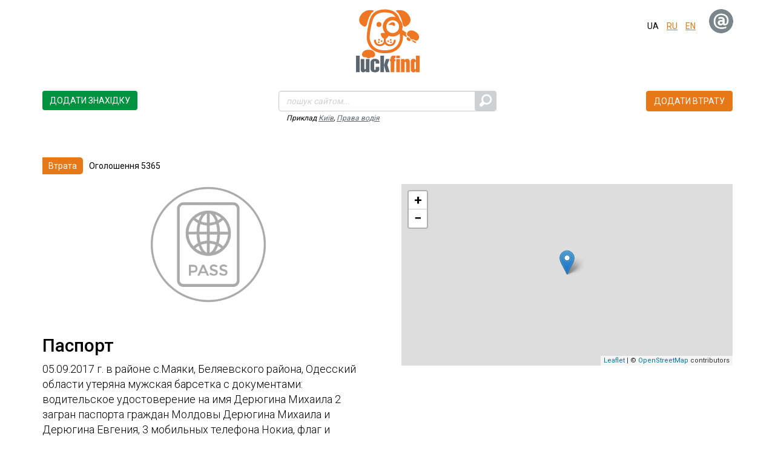

--- FILE ---
content_type: text/html; charset=UTF-8
request_url: https://luckfind.me/advert.php?id=5365&uri=
body_size: 18218
content:

<!DOCTYPE html>
<html lang="ua" data-ng-app="luckfind" class="ng-cloak">
<head>
	<link rel="manifest" href="./manifest.json"/><link rel="stylesheet" href="https://unpkg.com/leaflet@1.5.1/dist/leaflet.css" integrity="sha512-xwE/Az9zrjBIphAcBb3F6JVqxf46+CDLwfLMHloNu6KEQCAWi6HcDUbeOfBIptF7tcCzusKFjFw2yuvEpDL9wQ==" crossorigin=""/>
	<link rel="stylesheet" href="/_static/css/main.6cb26aa4.chunk.css">
	
			<meta name="description" content="Бюро безкоштовних оголошень про втрати і знахідки документів, особистих речей. Всеукраїнське бюро знахідок." />
			<meta name="keywords" content="бюро знахідок, стіл знахідок, знайдені документи, втратив документи, пропала собака, знайдена собака, знайдений паспорт" />
		
			<meta property="fb:app_id" content="1688370178097956"/>
			<meta property="og:url" content="https://luckfind.me/advert.php?id=5365&uri=" />
			<meta property="og:type" content="website" />
			<meta property="og:title" content="Оголошення # в бюро знахідок LuckFind" />
			<meta property="og:image" content="https://" />
			<meta property="og:description" content="" />
		
			<meta charset="utf-8">
			<title>Оголошення # в бюро знахідок LuckFind | Україна</title>
			<meta name="viewport" content="initial-scale = 1.0,maximum-scale = 1.0" />
			<meta name="robots" content="index, follow">
			<link href="https://fonts.googleapis.com/css?family=Roboto:400,300,500,700&subset=latin,cyrillic" rel="stylesheet" type="text/css">
			<link rel="stylesheet" type="text/css" href="//cdn.jsdelivr.net/jquery.slick/1.6.0/slick.css"/>
			<link rel="stylesheet" type="text/css" href="/css/main.css">
			<link rel="canonical" href="https://luckfind.me/advert.php?id=5365&uri=">

			<link rel="apple-touch-icon" sizes="57x57" href="/favicon/apple-icon-57x57.png">
			<link rel="apple-touch-icon" sizes="60x60" href="/favicon/apple-icon-60x60.png">
			<link rel="apple-touch-icon" sizes="72x72" href="/favicon/apple-icon-72x72.png">
			<link rel="apple-touch-icon" sizes="76x76" href="/favicon/apple-icon-76x76.png">
			<link rel="apple-touch-icon" sizes="114x114" href="/favicon/apple-icon-114x114.png">
			<link rel="apple-touch-icon" sizes="120x120" href="/favicon/apple-icon-120x120.png">
			<link rel="apple-touch-icon" sizes="144x144" href="/favicon/apple-icon-144x144.png">
			<link rel="apple-touch-icon" sizes="152x152" href="/favicon/apple-icon-152x152.png">
			<link rel="apple-touch-icon" sizes="180x180" href="/favicon/apple-icon-180x180.png">
			<link rel="icon" type="image/png" sizes="192x192"  href="/favicon/android-icon-192x192.png">
			<link rel="icon" type="image/png" sizes="32x32" href="/favicon/favicon-32x32.png">
			<link rel="icon" type="image/png" sizes="96x96" href="/favicon/favicon-96x96.png">
			<link rel="icon" type="image/png" sizes="16x16" href="/favicon/favicon-16x16.png">
			<link rel="manifest" href="/favicon/manifest.json">
			<meta name="msapplication-TileColor" content="#ffffff">
			<meta name="msapplication-TileImage" content="/favicon/ms-icon-144x144.png">
			<meta name="theme-color" content="#ffffff">
		</head>
		<body class=desktop>	<script id="dsq-count-scr" src="//www-luckfind-me-1.disqus.com/count.js" async></script>
	<main>

		<ul id="menu">
		
	
		<li class="slicknav_auth">
			Авторизація / Вхід 
			<ul>
				<li class="auth__simple">
				     <a href="#" class="open-popup" data-type="auth">
				     	Пошта / пароль 
				     </a>
				 </li>
			</ul>
		</li>

	    
        <li class="slicknav_finds">
    	<a href="/ua/finds.php">
    		Знахідки    	</a>
    </li>
    <li class="slicknav_losses">
    	<a href="/ua/losses.php">
    		Втрати    	</a>
    </li>
    <li class="slicknav_about">
    	<a href="/ua/content/about.php">
    		Про проект    	</a>
    </li>
    <li class="slicknav_blog">
    	<a href="/ua/blog/">
    		Блог    	</a>
    </li>
    <li class="slicknav_faq">
    	<a href="/ua/content/faq.php">
    		Часті запитання (FAQ)    	</a>
    </li>
    <li class="slicknav_privacy">
    	<a href="/ua/contacts/">
    		Контакти    	</a>
    </li>
    <li class="slicknav_how">
    	<a href="/ua/content/how-it-works.php">
    		Як це працює    	</a>
    </li>
	<li class="slicknav_news">
		<a href="/ua/content/news.php">
			Новини сервісу		</a>
	</li>
    <li class="slicknav_news">
        <a href="/ua/content/work.php">
            Вакансії        </a>
    </li>
    </ul>	<div id="fb-root"></div>
	<script>(function(d, s, id) {
	  var js, fjs = d.getElementsByTagName(s)[0];
	  if (d.getElementById(id)) return;
	  js = d.createElement(s); js.id = id;
	  js.src = "//connect.facebook.net/ru_RU/sdk.js#xfbml=1&version=v2.7&appId=1688370178097956";
	  fjs.parentNode.insertBefore(js, fjs);
	}(document, 'script', 'facebook-jssdk'));</script>

<header class="container">
	
	<div class="row">

		<div class="col-xs-12 col-md-4 user-links" data-ng-controller="pmController">
				
					</div>

		<div class="col-xs-12 col-md-4 logo">
			
			<a href="/ua/">
<img itemprop="image" src="/img/svg/logo.svg" alt="LuckFind" />

<meta itemprop="name" content="LuckFind" />
	
</a>			
		</div>

		<div class="col-xs-7 col-md-4 user">
			
			<div class="row">
			
				
<ul class="user__langs">

	<li>
					
			<span>ua</span>
		
			</li>

	<li>
					
			<a href="/ru/advert.php?id=5365&uri=">ru</a>
		
			</li>

	<li>
					
			<a href="/en/advert.php?id=5365&uri=">en</a>
		
			</li>

</ul>

<ul class="user__auth">
	
	<li class="auth__simple">
		
		<div class="social">
			<div class="social__icon social__icon_lf">
				<a href="#" class="open-popup" data-type="auth"></a>
			</div>
		</div>

	</li>
	
</ul>
<div class="user__info" id="user__info" style="display: none;">

	<img src="" alt="luckfind user avatar" />
	
	<div class="user__creds" id="creds">

		<span></span>

		<!-- <a href="/ua/logout.php">
			Вийти		</a> -->

	</div>

</div>

			</div>

		</div>

	</div>

</header><div class="container controls">
	
	<div class="row">
		
		<div class="col-xs-12 col-md-4 controls__btn btn_found">

			<a 
				href="/ua/add.php?type=found"
				class="btn btn-success">
				Додати знахідку			</a>

		</div>

		<div class="col-xs-12 col-md-4 text-center user__search">
				
			<form method="GET" action="/ua/search.php" id="search_form" class="controls__search">
			
				<input type="text" 
						class="form-control" 
						name="q"
						placeholder="пошук сайтом..." 
						id="suggest"
						autocomplete="off" 
						value=""
						required />
			
				<button class="btn search__btn" id="searchButton" type="submit"></button>

				<img src="/img/gif/preloader.gif" class="search__preloader" alt="Шукати оголошення на сайті" />

				<div class="search__noresults">
					Для поиска нажмите «Ввод»				</div>
			
			</form>
		
			<div class="search-example">
				<p>Приклад <a href="/ua/search.php?q=Киев">Київ</a>, <a href="/ua/search.php?q=Водительские права">Права водія</a></p>
			</div>
		</div>

		<div class="col-xs-12 col-md-4 text-right controls__btn btn_lost">

			<a 
				href="/ua/add.php?type=lost" 
				class="btn btn-warning">
				Додати втрату			</a>

		</div>

	</div>

</div>
		<div class="container">
			<div class="row advert">
				<div id="root">
					
				</div>
			</div>
		</div>

		<div class="container" style="padding: 30px 15px;">
			<div class="row">
				<div id="disqus_thread"></div>
				<script>
					var disqus_config = function () {
						this.language 			=	'ua';
						this.page.url 			= 	'https://luckfind.me/advert.php?id=5365&uri=';
						this.page.identifier 	= 	5365;
					};
					(function() { // DON'T EDIT BELOW THIS LINE
						var d = document, s = d.createElement('script');
						s.src = '//www-luckfind-me-1.disqus.com/embed.js';
						s.setAttribute('data-timestamp', +new Date());
						(d.head || d.body).appendChild(s);
					})();
				</script>
				<noscript>Please enable JavaScript to view the <a href="https://disqus.com/?ref_noscript">comments powered by Disqus.</a></noscript>
			</div>
		</div>

	</main>

	<footer class="text-center">

	<div class="info">
	
	<div class="container">
		<ul class="info__links">
			<li><a href="/ua/content/about.php">
				Про проект			</a></li>
			<li><a href="/ua/finds.php">
				Знахідки			</a></li>
			<li><a href="/ua/losses.php">
				Втрати			</a></li>
			<li><a href="/ua/blog/">
				Блог			</a></li>
			<li><a href="/ua/content/faq.php">
				Часті запитання (FAQ)			</a></li>
			<li><a href="/ua/contacts/">
				Контакти			</a></li>
			<li><a class="open-popup btn-feedback" href="#" data-type="feedback">
				Зворотній зв'язок			</a></li>
			<li><a href="/ua/content/how-it-works.php">
				Як це працює			</a></li>
			<li><a href="/ua/content/news.php">
				Новини сервісу			</a></li>
			<li><a href="/ua/content/work.php">
				Вакансії			</a></li>
		</ul>
	</div>	
	
	<div class="container">
		<div class="row">
			<div class="col-md-6 info__social">
				<p>Наші спільноти в: &nbsp;&nbsp;
					<ul>
						<li><a href="https://www.facebook.com/luckfind.me/" class="fb"></a></li>
						<!-- <li><a href="https://twitter.com/myLuckFind" class="tw"></a></li> -->
					</ul>
				</p>
			</div>
			<div class="col-md-6">
				<div class="social-wrapper">
					
						<div class="fb-like-wrapper">
							<div class="fb-like" data-href="https://www.facebook.com/luckfind.me/" data-layout="button_count" data-action="like" data-size="small" data-show-faces="false" data-share="false"></div>
						</div>

									</div>
			</div>
		</div>
	</div>			

	<p class="info__copyright">
		Copyright&nbsp;&nbsp;©&nbsp;&nbsp;2026&nbsp;&nbsp;<a itemprop="url" href="/">luckfind.me</a>
	</p>

</div>
</footer>

<script>
  (function(i,s,o,g,r,a,m){i['GoogleAnalyticsObject']=r;i[r]=i[r]||function(){
  (i[r].q=i[r].q||[]).push(arguments)},i[r].l=1*new Date();a=s.createElement(o),
  m=s.getElementsByTagName(o)[0];a.async=1;a.src=g;m.parentNode.insertBefore(a,m)
  })(window,document,'script','https://www.google-analytics.com/analytics.js','ga');

  ga('create', 'UA-77986513-1', 'auto');
  ga('send', 'pageview');

</script>
	
			<div class="popup popup_auth">

				<div class="popup__container">
<div data-ng-controller="authController">
	
	<div class="popup__header">{{head}}</div>
	
	<form 
		class="form form_signin ajax" 
		method="post"
		action="/ajax/authentication.php" 
		id="formLogin"
		name="loginForm"
		data-ng-init="login = true;head = 'Вхід'"
		data-ng-show="login == true">

		<div class="form__error alert alert-danger"></div>

		<input name="username" type="email" class="form-control" placeholder="пошта" autofocus data-ng-model="email" required />

		<input name="password" type="password" class="form-control" placeholder="пароль" required />
		
		<label class="checkbox">
			<input name="remember-me" type="checkbox" value="remember-me" checked>Запам`ятати мене		</label>
		
		<input type="hidden" name="act" value="login">
		
		<button class="btn btn-primary" type="submit" data-ng-disabled="!loginForm.$valid">Ввійти</button>

		<div class="alert alert-info">
			<p>Ще немає аккаунту ? <a href="#"  id="register-btn" data-ng-click="moveToRegister();head='Реєстрація'">Зареєструйтесь</a>
		</div>
	</form>

	<form 
		class="form form_signin ajax" 
		method="post"
		action="/ajax/authentication.php" 
		id="formRegister"
		name="registerForm"
		data-ng-init="enter = false;"
		data-ng-show="enter == true">

		<div class="form__error alert alert-danger"></div>

		<input name="username" type="email" data-ng-model="emailNew" class="form-control" placeholder="пошта" required />
		
		<input name="password1" type="password" class="form-control" placeholder="пароль" required />

		<input name="password2" type="password" class="form-control" placeholder="підтвердіть пароль" required />

		<input type="hidden" name="act" value="register">

		<label for="privacy" class="privacy">
			<input 
				type="checkbox"
				id="privacy"
				data-ng-model="privacy"
				data-ng-init="privacy = true"
				checked />
			Реєструючись, ви автоматично погоджуєтеся з умовами <a href='/ua/content/privacy.php'/ru> політики конфіденційності</a> даного ресурсу.		</label>

		<div class="g-recaptcha"
			vc-recaptcha
			key="'6LetcxwTAAAAADqMNJtSZ1H_YEUZrmK-ygQofI4t'"
			data-sitekey="6LetcxwTAAAAADqMNJtSZ1H_YEUZrmK-ygQofI4t"
			data-theme="'light'"
			on-success="setResponse(response)"
			on-expire="cbExpiration()"></div>
 		
		<button 
			class="btn btn-primary" 
			type="submit"
			data-ng-disabled="!privacy || !registerForm.$valid || !submitted">Зареєструйтесь</button>


		<div class="alert alert-info">
			<p>Вже є аккаунт ? <a href="#"  id="login-btn" data-ng-click="login = true;enter = false;;head='Вхід'">Ввійти</a>
		</div>
	</form>
</div>
<span class="popup__close"></span>

				</div>

			</div>
		
			<div class="popup popup_feedback">

				<div class="popup__container"><div class="popup__header">
	Напишіть нам:</div>

<form 
	method="POST" 
	class="form form_feedback"
	action='/' 
	name="form_feedback"
	data-ng-controller="feedbackController"
	validate="true">
	
	<div class="form-group">
		<div class="input-group">
			<input 
				class="form-control"
				type="text"
				placeholder="Введіть ім`я"
				ng-required="true"
				data-ng-model="name"
				name="name"
				maxlength="20" />

			<div class="input-group-addon">
				<span 
					ng-class="{
						'addon-icon-ok': form_feedback.name.$valid, 
						'addon-icon-error': (form_feedback.name.$dirty && form_feedback.name.$error.required)
					}"
					class="addon-icon"
					ng-attr-title="{{form_feedback.name.$dirty && form_feedback.name.$error.required ? 'Введіть ваше ім`я' : ''}}"
				></span>
			</div>
		</div>
	</div>
	
	<div class="form-group">
		<div class="input-group">
			<input 
				class="form-control"
				type="email"
				placeholder="Введіть e-mail" 
				data-ng-model="email"
				name="email"
				ng-required="true" />

			<div class="input-group-addon">
				<span 
					ng-class="{
						'addon-icon-ok': form_feedback.email.$valid, 
						'addon-icon-error': (form_feedback.email.$dirty && form_feedback.email.$error.required) || (!form_feedback.email.$valid && form_feedback.email.$dirty)
					}"
					class="addon-icon"
					ng-attr-title="{{(form_feedback.email.$dirty && form_feedback.email.$error.required) || (!form_feedback.email.$valid && form_feedback.email.$dirty) ? 'Введіть валідний адреса електронної пошти' : ''}}"
				></span>
			</div>
		</div>
	</div>
	
	<div class="form-group">
		<div class="input-group">
			<textarea 
				class="form-control"
				data-ng-model="text"
				name="text"
				ng-required="true"
				maxlength="250"></textarea>

				<div class="input-group-addon">
					<span 
						ng-class="{
							'addon-icon-ok': form_feedback.text.$valid, 
							'addon-icon-error': form_feedback.text.$dirty && form_feedback.text.$error.required
						}"
						class="addon-icon"
						ng-attr-title="{{form_feedback.text.$dirty && form_feedback.text.$error.required ? 'Введіть ваше запитання' : ''}}"
					></span>
				</div>
		</div>
	</div>

	<button 
		type="submit"
		class="btn btn-success"
		data-ng-click="sendFeedback($event)"
		data-ng-disabled="isSending || !form_feedback.$valid">Відправити</button>

	<span 
		class="feedback__preloader"
		data-ng-show="response.sending">
			<img src="/img/gif/preloader.gif" alt="preloader" />
		</span>

	<span 
		class="feedback__success"
		data-ng-show="response.success != ''">{{response.success}}</span>
	<span 
		class="feedback__error"
		data-ng-show="response.error != ''">{{response.error}}</span>

</form><span class="popup__close"></span>

				</div>

			</div>
			
	<script type="text/javascript">
		window.preloadedId = 5365;
		window.lang = 'ua';
	</script>
    <script type="text/javascript" src="/js/global/app.min.js"></script>
	<script>!function(l){function e(e){for(var r,t,n=e[0],o=e[1],u=e[2],f=0,i=[];f<n.length;f++)t=n[f],p[t]&&i.push(p[t][0]),p[t]=0;for(r in o)Object.prototype.hasOwnProperty.call(o,r)&&(l[r]=o[r]);for(s&&s(e);i.length;)i.shift()();return c.push.apply(c,u||[]),a()}function a(){for(var e,r=0;r<c.length;r++){for(var t=c[r],n=!0,o=1;o<t.length;o++){var u=t[o];0!==p[u]&&(n=!1)}n&&(c.splice(r--,1),e=f(f.s=t[0]))}return e}var t={},p={1:0},c=[];function f(e){if(t[e])return t[e].exports;var r=t[e]={i:e,l:!1,exports:{}};return l[e].call(r.exports,r,r.exports,f),r.l=!0,r.exports}f.m=l,f.c=t,f.d=function(e,r,t){f.o(e,r)||Object.defineProperty(e,r,{enumerable:!0,get:t})},f.r=function(e){"undefined"!=typeof Symbol&&Symbol.toStringTag&&Object.defineProperty(e,Symbol.toStringTag,{value:"Module"}),Object.defineProperty(e,"__esModule",{value:!0})},f.t=function(r,e){if(1&e&&(r=f(r)),8&e)return r;if(4&e&&"object"==typeof r&&r&&r.__esModule)return r;var t=Object.create(null);if(f.r(t),Object.defineProperty(t,"default",{enumerable:!0,value:r}),2&e&&"string"!=typeof r)for(var n in r)f.d(t,n,function(e){return r[e]}.bind(null,n));return t},f.n=function(e){var r=e&&e.__esModule?function(){return e.default}:function(){return e};return f.d(r,"a",r),r},f.o=function(e,r){return Object.prototype.hasOwnProperty.call(e,r)},f.p="./";var r=window.webpackJsonp=window.webpackJsonp||[],n=r.push.bind(r);r.push=e,r=r.slice();for(var o=0;o<r.length;o++)e(r[o]);var s=n;a()}([])</script><script src="/_static/js/2.ee5176b9.chunk.js"></script><script src="/_static/js/main.c1508925.chunk.js"></script>
    
</body>
</html>


--- FILE ---
content_type: application/javascript
request_url: https://luckfind.me/_static/js/2.ee5176b9.chunk.js
body_size: 358502
content:
(window.webpackJsonp=window.webpackJsonp||[]).push([[2],[function(t,e,n){"use strict";t.exports=n(36)},function(t,e,n){"use strict";function i(t){if(void 0===t)throw new ReferenceError("this hasn't been initialised - super() hasn't been called");return t}n.d(e,"a",function(){return i})},function(t,e,n){"use strict";function i(t,e,n){return e in t?Object.defineProperty(t,e,{value:n,enumerable:!0,configurable:!0,writable:!0}):t[e]=n,t}n.d(e,"a",function(){return i})},function(t,e,n){"use strict";function i(t,e){t.prototype=Object.create(e.prototype),t.prototype.constructor=t,t.__proto__=e}n.d(e,"a",function(){return i})},function(t,e,n){!function(t){"use strict";var e=Object.freeze;function n(t){var e,n,i,o;for(n=1,i=arguments.length;n<i;n++)for(e in o=arguments[n])t[e]=o[e];return t}Object.freeze=function(t){return t};var i=Object.create||function(){function t(){}return function(e){return t.prototype=e,new t}}();function o(t,e){var n=Array.prototype.slice;if(t.bind)return t.bind.apply(t,n.call(arguments,1));var i=n.call(arguments,2);return function(){return t.apply(e,i.length?i.concat(n.call(arguments)):arguments)}}var r=0;function a(t){return t._leaflet_id=t._leaflet_id||++r,t._leaflet_id}function s(t,e,n){var i,o,r,a;return a=function(){i=!1,o&&(r.apply(n,o),o=!1)},r=function(){i?o=arguments:(t.apply(n,arguments),setTimeout(a,e),i=!0)}}function l(t,e,n){var i=e[1],o=e[0],r=i-o;return t===i&&n?t:((t-o)%r+r)%r+o}function u(){return!1}function c(t,e){return e=void 0===e?6:e,+(Math.round(t+"e+"+e)+"e-"+e)}function h(t){return t.trim?t.trim():t.replace(/^\s+|\s+$/g,"")}function d(t){return h(t).split(/\s+/)}function f(t,e){for(var n in t.hasOwnProperty("options")||(t.options=t.options?i(t.options):{}),e)t.options[n]=e[n];return t.options}function p(t,e,n){var i=[];for(var o in t)i.push(encodeURIComponent(n?o.toUpperCase():o)+"="+encodeURIComponent(t[o]));return(e&&-1!==e.indexOf("?")?"&":"?")+i.join("&")}var m=/\{ *([\w_-]+) *\}/g;function _(t,e){return t.replace(m,function(t,n){var i=e[n];if(void 0===i)throw new Error("No value provided for variable "+t);return"function"===typeof i&&(i=i(e)),i})}var v=Array.isArray||function(t){return"[object Array]"===Object.prototype.toString.call(t)};function g(t,e){for(var n=0;n<t.length;n++)if(t[n]===e)return n;return-1}var y="[data-uri]";function b(t){return window["webkit"+t]||window["moz"+t]||window["ms"+t]}var w=0;function x(t){var e=+new Date,n=Math.max(0,16-(e-w));return w=e+n,window.setTimeout(t,n)}var k=window.requestAnimationFrame||b("RequestAnimationFrame")||x,T=window.cancelAnimationFrame||b("CancelAnimationFrame")||b("CancelRequestAnimationFrame")||function(t){window.clearTimeout(t)};function S(t,e,n){if(!n||k!==x)return k.call(window,o(t,e));t.call(e)}function P(t){t&&T.call(window,t)}var C=(Object.freeze||Object)({freeze:e,extend:n,create:i,bind:o,lastId:r,stamp:a,throttle:s,wrapNum:l,falseFn:u,formatNum:c,trim:h,splitWords:d,setOptions:f,getParamString:p,template:_,isArray:v,indexOf:g,emptyImageUrl:y,requestFn:k,cancelFn:T,requestAnimFrame:S,cancelAnimFrame:P});function E(){}E.extend=function(t){var e=function(){this.initialize&&this.initialize.apply(this,arguments),this.callInitHooks()},o=e.__super__=this.prototype,r=i(o);for(var a in r.constructor=e,e.prototype=r,this)this.hasOwnProperty(a)&&"prototype"!==a&&"__super__"!==a&&(e[a]=this[a]);return t.statics&&(n(e,t.statics),delete t.statics),t.includes&&(function(t){if("undefined"!==typeof L&&L&&L.Mixin){t=v(t)?t:[t];for(var e=0;e<t.length;e++)t[e]===L.Mixin.Events&&console.warn("Deprecated include of L.Mixin.Events: this property will be removed in future releases, please inherit from L.Evented instead.",(new Error).stack)}}(t.includes),n.apply(null,[r].concat(t.includes)),delete t.includes),r.options&&(t.options=n(i(r.options),t.options)),n(r,t),r._initHooks=[],r.callInitHooks=function(){if(!this._initHooksCalled){o.callInitHooks&&o.callInitHooks.call(this),this._initHooksCalled=!0;for(var t=0,e=r._initHooks.length;t<e;t++)r._initHooks[t].call(this)}},e},E.include=function(t){return n(this.prototype,t),this},E.mergeOptions=function(t){return n(this.prototype.options,t),this},E.addInitHook=function(t){var e=Array.prototype.slice.call(arguments,1),n="function"===typeof t?t:function(){this[t].apply(this,e)};return this.prototype._initHooks=this.prototype._initHooks||[],this.prototype._initHooks.push(n),this};var M={on:function(t,e,n){if("object"===typeof t)for(var i in t)this._on(i,t[i],e);else{t=d(t);for(var o=0,r=t.length;o<r;o++)this._on(t[o],e,n)}return this},off:function(t,e,n){if(t)if("object"===typeof t)for(var i in t)this._off(i,t[i],e);else{t=d(t);for(var o=0,r=t.length;o<r;o++)this._off(t[o],e,n)}else delete this._events;return this},_on:function(t,e,n){this._events=this._events||{};var i=this._events[t];i||(i=[],this._events[t]=i),n===this&&(n=void 0);for(var o={fn:e,ctx:n},r=i,a=0,s=r.length;a<s;a++)if(r[a].fn===e&&r[a].ctx===n)return;r.push(o)},_off:function(t,e,n){var i,o,r;if(this._events&&(i=this._events[t]))if(e){if(n===this&&(n=void 0),i)for(o=0,r=i.length;o<r;o++){var a=i[o];if(a.ctx===n&&a.fn===e)return a.fn=u,this._firingCount&&(this._events[t]=i=i.slice()),void i.splice(o,1)}}else{for(o=0,r=i.length;o<r;o++)i[o].fn=u;delete this._events[t]}},fire:function(t,e,i){if(!this.listens(t,i))return this;var o=n({},e,{type:t,target:this,sourceTarget:e&&e.sourceTarget||this});if(this._events){var r=this._events[t];if(r){this._firingCount=this._firingCount+1||1;for(var a=0,s=r.length;a<s;a++){var l=r[a];l.fn.call(l.ctx||this,o)}this._firingCount--}}return i&&this._propagateEvent(o),this},listens:function(t,e){var n=this._events&&this._events[t];if(n&&n.length)return!0;if(e)for(var i in this._eventParents)if(this._eventParents[i].listens(t,e))return!0;return!1},once:function(t,e,n){if("object"===typeof t){for(var i in t)this.once(i,t[i],e);return this}var r=o(function(){this.off(t,e,n).off(t,r,n)},this);return this.on(t,e,n).on(t,r,n)},addEventParent:function(t){return this._eventParents=this._eventParents||{},this._eventParents[a(t)]=t,this},removeEventParent:function(t){return this._eventParents&&delete this._eventParents[a(t)],this},_propagateEvent:function(t){for(var e in this._eventParents)this._eventParents[e].fire(t.type,n({layer:t.target,propagatedFrom:t.target},t),!0)}};M.addEventListener=M.on,M.removeEventListener=M.clearAllEventListeners=M.off,M.addOneTimeEventListener=M.once,M.fireEvent=M.fire,M.hasEventListeners=M.listens;var O=E.extend(M);function D(t,e,n){this.x=n?Math.round(t):t,this.y=n?Math.round(e):e}var z=Math.trunc||function(t){return t>0?Math.floor(t):Math.ceil(t)};function I(t,e,n){return t instanceof D?t:v(t)?new D(t[0],t[1]):void 0===t||null===t?t:"object"===typeof t&&"x"in t&&"y"in t?new D(t.x,t.y):new D(t,e,n)}function N(t,e){if(t)for(var n=e?[t,e]:t,i=0,o=n.length;i<o;i++)this.extend(n[i])}function R(t,e){return!t||t instanceof N?t:new N(t,e)}function A(t,e){if(t)for(var n=e?[t,e]:t,i=0,o=n.length;i<o;i++)this.extend(n[i])}function j(t,e){return t instanceof A?t:new A(t,e)}function B(t,e,n){if(isNaN(t)||isNaN(e))throw new Error("Invalid LatLng object: ("+t+", "+e+")");this.lat=+t,this.lng=+e,void 0!==n&&(this.alt=+n)}function Z(t,e,n){return t instanceof B?t:v(t)&&"object"!==typeof t[0]?3===t.length?new B(t[0],t[1],t[2]):2===t.length?new B(t[0],t[1]):null:void 0===t||null===t?t:"object"===typeof t&&"lat"in t?new B(t.lat,"lng"in t?t.lng:t.lon,t.alt):void 0===e?null:new B(t,e,n)}D.prototype={clone:function(){return new D(this.x,this.y)},add:function(t){return this.clone()._add(I(t))},_add:function(t){return this.x+=t.x,this.y+=t.y,this},subtract:function(t){return this.clone()._subtract(I(t))},_subtract:function(t){return this.x-=t.x,this.y-=t.y,this},divideBy:function(t){return this.clone()._divideBy(t)},_divideBy:function(t){return this.x/=t,this.y/=t,this},multiplyBy:function(t){return this.clone()._multiplyBy(t)},_multiplyBy:function(t){return this.x*=t,this.y*=t,this},scaleBy:function(t){return new D(this.x*t.x,this.y*t.y)},unscaleBy:function(t){return new D(this.x/t.x,this.y/t.y)},round:function(){return this.clone()._round()},_round:function(){return this.x=Math.round(this.x),this.y=Math.round(this.y),this},floor:function(){return this.clone()._floor()},_floor:function(){return this.x=Math.floor(this.x),this.y=Math.floor(this.y),this},ceil:function(){return this.clone()._ceil()},_ceil:function(){return this.x=Math.ceil(this.x),this.y=Math.ceil(this.y),this},trunc:function(){return this.clone()._trunc()},_trunc:function(){return this.x=z(this.x),this.y=z(this.y),this},distanceTo:function(t){var e=(t=I(t)).x-this.x,n=t.y-this.y;return Math.sqrt(e*e+n*n)},equals:function(t){return(t=I(t)).x===this.x&&t.y===this.y},contains:function(t){return t=I(t),Math.abs(t.x)<=Math.abs(this.x)&&Math.abs(t.y)<=Math.abs(this.y)},toString:function(){return"Point("+c(this.x)+", "+c(this.y)+")"}},N.prototype={extend:function(t){return t=I(t),this.min||this.max?(this.min.x=Math.min(t.x,this.min.x),this.max.x=Math.max(t.x,this.max.x),this.min.y=Math.min(t.y,this.min.y),this.max.y=Math.max(t.y,this.max.y)):(this.min=t.clone(),this.max=t.clone()),this},getCenter:function(t){return new D((this.min.x+this.max.x)/2,(this.min.y+this.max.y)/2,t)},getBottomLeft:function(){return new D(this.min.x,this.max.y)},getTopRight:function(){return new D(this.max.x,this.min.y)},getTopLeft:function(){return this.min},getBottomRight:function(){return this.max},getSize:function(){return this.max.subtract(this.min)},contains:function(t){var e,n;return(t="number"===typeof t[0]||t instanceof D?I(t):R(t))instanceof N?(e=t.min,n=t.max):e=n=t,e.x>=this.min.x&&n.x<=this.max.x&&e.y>=this.min.y&&n.y<=this.max.y},intersects:function(t){t=R(t);var e=this.min,n=this.max,i=t.min,o=t.max,r=o.x>=e.x&&i.x<=n.x,a=o.y>=e.y&&i.y<=n.y;return r&&a},overlaps:function(t){t=R(t);var e=this.min,n=this.max,i=t.min,o=t.max,r=o.x>e.x&&i.x<n.x,a=o.y>e.y&&i.y<n.y;return r&&a},isValid:function(){return!(!this.min||!this.max)}},A.prototype={extend:function(t){var e,n,i=this._southWest,o=this._northEast;if(t instanceof B)e=t,n=t;else{if(!(t instanceof A))return t?this.extend(Z(t)||j(t)):this;if(e=t._southWest,n=t._northEast,!e||!n)return this}return i||o?(i.lat=Math.min(e.lat,i.lat),i.lng=Math.min(e.lng,i.lng),o.lat=Math.max(n.lat,o.lat),o.lng=Math.max(n.lng,o.lng)):(this._southWest=new B(e.lat,e.lng),this._northEast=new B(n.lat,n.lng)),this},pad:function(t){var e=this._southWest,n=this._northEast,i=Math.abs(e.lat-n.lat)*t,o=Math.abs(e.lng-n.lng)*t;return new A(new B(e.lat-i,e.lng-o),new B(n.lat+i,n.lng+o))},getCenter:function(){return new B((this._southWest.lat+this._northEast.lat)/2,(this._southWest.lng+this._northEast.lng)/2)},getSouthWest:function(){return this._southWest},getNorthEast:function(){return this._northEast},getNorthWest:function(){return new B(this.getNorth(),this.getWest())},getSouthEast:function(){return new B(this.getSouth(),this.getEast())},getWest:function(){return this._southWest.lng},getSouth:function(){return this._southWest.lat},getEast:function(){return this._northEast.lng},getNorth:function(){return this._northEast.lat},contains:function(t){t="number"===typeof t[0]||t instanceof B||"lat"in t?Z(t):j(t);var e,n,i=this._southWest,o=this._northEast;return t instanceof A?(e=t.getSouthWest(),n=t.getNorthEast()):e=n=t,e.lat>=i.lat&&n.lat<=o.lat&&e.lng>=i.lng&&n.lng<=o.lng},intersects:function(t){t=j(t);var e=this._southWest,n=this._northEast,i=t.getSouthWest(),o=t.getNorthEast(),r=o.lat>=e.lat&&i.lat<=n.lat,a=o.lng>=e.lng&&i.lng<=n.lng;return r&&a},overlaps:function(t){t=j(t);var e=this._southWest,n=this._northEast,i=t.getSouthWest(),o=t.getNorthEast(),r=o.lat>e.lat&&i.lat<n.lat,a=o.lng>e.lng&&i.lng<n.lng;return r&&a},toBBoxString:function(){return[this.getWest(),this.getSouth(),this.getEast(),this.getNorth()].join(",")},equals:function(t,e){return!!t&&(t=j(t),this._southWest.equals(t.getSouthWest(),e)&&this._northEast.equals(t.getNorthEast(),e))},isValid:function(){return!(!this._southWest||!this._northEast)}},B.prototype={equals:function(t,e){if(!t)return!1;t=Z(t);var n=Math.max(Math.abs(this.lat-t.lat),Math.abs(this.lng-t.lng));return n<=(void 0===e?1e-9:e)},toString:function(t){return"LatLng("+c(this.lat,t)+", "+c(this.lng,t)+")"},distanceTo:function(t){return U.distance(this,Z(t))},wrap:function(){return U.wrapLatLng(this)},toBounds:function(t){var e=180*t/40075017,n=e/Math.cos(Math.PI/180*this.lat);return j([this.lat-e,this.lng-n],[this.lat+e,this.lng+n])},clone:function(){return new B(this.lat,this.lng,this.alt)}};var F={latLngToPoint:function(t,e){var n=this.projection.project(t),i=this.scale(e);return this.transformation._transform(n,i)},pointToLatLng:function(t,e){var n=this.scale(e),i=this.transformation.untransform(t,n);return this.projection.unproject(i)},project:function(t){return this.projection.project(t)},unproject:function(t){return this.projection.unproject(t)},scale:function(t){return 256*Math.pow(2,t)},zoom:function(t){return Math.log(t/256)/Math.LN2},getProjectedBounds:function(t){if(this.infinite)return null;var e=this.projection.bounds,n=this.scale(t),i=this.transformation.transform(e.min,n),o=this.transformation.transform(e.max,n);return new N(i,o)},infinite:!1,wrapLatLng:function(t){var e=this.wrapLng?l(t.lng,this.wrapLng,!0):t.lng,n=this.wrapLat?l(t.lat,this.wrapLat,!0):t.lat,i=t.alt;return new B(n,e,i)},wrapLatLngBounds:function(t){var e=t.getCenter(),n=this.wrapLatLng(e),i=e.lat-n.lat,o=e.lng-n.lng;if(0===i&&0===o)return t;var r=t.getSouthWest(),a=t.getNorthEast(),s=new B(r.lat-i,r.lng-o),l=new B(a.lat-i,a.lng-o);return new A(s,l)}},U=n({},F,{wrapLng:[-180,180],R:6371e3,distance:function(t,e){var n=Math.PI/180,i=t.lat*n,o=e.lat*n,r=Math.sin((e.lat-t.lat)*n/2),a=Math.sin((e.lng-t.lng)*n/2),s=r*r+Math.cos(i)*Math.cos(o)*a*a,l=2*Math.atan2(Math.sqrt(s),Math.sqrt(1-s));return this.R*l}}),W={R:6378137,MAX_LATITUDE:85.0511287798,project:function(t){var e=Math.PI/180,n=this.MAX_LATITUDE,i=Math.max(Math.min(n,t.lat),-n),o=Math.sin(i*e);return new D(this.R*t.lng*e,this.R*Math.log((1+o)/(1-o))/2)},unproject:function(t){var e=180/Math.PI;return new B((2*Math.atan(Math.exp(t.y/this.R))-Math.PI/2)*e,t.x*e/this.R)},bounds:function(){var t=6378137*Math.PI;return new N([-t,-t],[t,t])}()};function Y(t,e,n,i){if(v(t))return this._a=t[0],this._b=t[1],this._c=t[2],void(this._d=t[3]);this._a=t,this._b=e,this._c=n,this._d=i}function V(t,e,n,i){return new Y(t,e,n,i)}Y.prototype={transform:function(t,e){return this._transform(t.clone(),e)},_transform:function(t,e){return e=e||1,t.x=e*(this._a*t.x+this._b),t.y=e*(this._c*t.y+this._d),t},untransform:function(t,e){return e=e||1,new D((t.x/e-this._b)/this._a,(t.y/e-this._d)/this._c)}};var H=n({},U,{code:"EPSG:3857",projection:W,transformation:function(){var t=.5/(Math.PI*W.R);return V(t,.5,-t,.5)}()}),G=n({},H,{code:"EPSG:900913"});function q(t){return document.createElementNS("http://www.w3.org/2000/svg",t)}function $(t,e){var n,i,o,r,a,s,l="";for(n=0,o=t.length;n<o;n++){for(a=t[n],i=0,r=a.length;i<r;i++)s=a[i],l+=(i?"L":"M")+s.x+" "+s.y;l+=e?Pt?"z":"x":""}return l||"M0 0"}var K=document.documentElement.style,Q="ActiveXObject"in window,X=Q&&!document.addEventListener,J="msLaunchUri"in navigator&&!("documentMode"in document),tt=Et("webkit"),et=Et("android"),nt=Et("android 2")||Et("android 3"),it=parseInt(/WebKit\/([0-9]+)|$/.exec(navigator.userAgent)[1],10),ot=et&&Et("Google")&&it<537&&!("AudioNode"in window),rt=!!window.opera,at=Et("chrome"),st=Et("gecko")&&!tt&&!rt&&!Q,lt=!at&&Et("safari"),ut=Et("phantom"),ct="OTransition"in K,ht=0===navigator.platform.indexOf("Win"),dt=Q&&"transition"in K,ft="WebKitCSSMatrix"in window&&"m11"in new window.WebKitCSSMatrix&&!nt,pt="MozPerspective"in K,mt=!window.L_DISABLE_3D&&(dt||ft||pt)&&!ct&&!ut,_t="undefined"!==typeof orientation||Et("mobile"),vt=_t&&tt,gt=_t&&ft,yt=!window.PointerEvent&&window.MSPointerEvent,bt=!(!window.PointerEvent&&!yt),wt=!window.L_NO_TOUCH&&(bt||"ontouchstart"in window||window.DocumentTouch&&document instanceof window.DocumentTouch),xt=_t&&rt,kt=_t&&st,Tt=(window.devicePixelRatio||window.screen.deviceXDPI/window.screen.logicalXDPI)>1,St=!!document.createElement("canvas").getContext,Pt=!(!document.createElementNS||!q("svg").createSVGRect),Ct=!Pt&&function(){try{var t=document.createElement("div");t.innerHTML='<v:shape adj="1"/>';var e=t.firstChild;return e.style.behavior="url(#default#VML)",e&&"object"===typeof e.adj}catch(n){return!1}}();function Et(t){return navigator.userAgent.toLowerCase().indexOf(t)>=0}var Mt=(Object.freeze||Object)({ie:Q,ielt9:X,edge:J,webkit:tt,android:et,android23:nt,androidStock:ot,opera:rt,chrome:at,gecko:st,safari:lt,phantom:ut,opera12:ct,win:ht,ie3d:dt,webkit3d:ft,gecko3d:pt,any3d:mt,mobile:_t,mobileWebkit:vt,mobileWebkit3d:gt,msPointer:yt,pointer:bt,touch:wt,mobileOpera:xt,mobileGecko:kt,retina:Tt,canvas:St,svg:Pt,vml:Ct}),Lt=yt?"MSPointerDown":"pointerdown",Ot=yt?"MSPointerMove":"pointermove",Dt=yt?"MSPointerUp":"pointerup",zt=yt?"MSPointerCancel":"pointercancel",It=["INPUT","SELECT","OPTION"],Nt={},Rt=!1,At=0;function jt(t,e,n,i){return"touchstart"===e?function(t,e,n){var i=o(function(t){if("mouse"!==t.pointerType&&t.MSPOINTER_TYPE_MOUSE&&t.pointerType!==t.MSPOINTER_TYPE_MOUSE){if(!(It.indexOf(t.target.tagName)<0))return;Ne(t)}Ut(t,e)});t["_leaflet_touchstart"+n]=i,t.addEventListener(Lt,i,!1),Rt||(document.documentElement.addEventListener(Lt,Bt,!0),document.documentElement.addEventListener(Ot,Zt,!0),document.documentElement.addEventListener(Dt,Ft,!0),document.documentElement.addEventListener(zt,Ft,!0),Rt=!0)}(t,n,i):"touchmove"===e?function(t,e,n){var i=function(t){(t.pointerType!==t.MSPOINTER_TYPE_MOUSE&&"mouse"!==t.pointerType||0!==t.buttons)&&Ut(t,e)};t["_leaflet_touchmove"+n]=i,t.addEventListener(Ot,i,!1)}(t,n,i):"touchend"===e&&function(t,e,n){var i=function(t){Ut(t,e)};t["_leaflet_touchend"+n]=i,t.addEventListener(Dt,i,!1),t.addEventListener(zt,i,!1)}(t,n,i),this}function Bt(t){Nt[t.pointerId]=t,At++}function Zt(t){Nt[t.pointerId]&&(Nt[t.pointerId]=t)}function Ft(t){delete Nt[t.pointerId],At--}function Ut(t,e){for(var n in t.touches=[],Nt)t.touches.push(Nt[n]);t.changedTouches=[t],e(t)}var Wt=yt?"MSPointerDown":bt?"pointerdown":"touchstart",Yt=yt?"MSPointerUp":bt?"pointerup":"touchend",Vt="_leaflet_";function Ht(t,e,n){var i,o,r=!1,a=250;function s(t){var e;if(bt){if(!J||"mouse"===t.pointerType)return;e=At}else e=t.touches.length;if(!(e>1)){var n=Date.now(),s=n-(i||n);o=t.touches?t.touches[0]:t,r=s>0&&s<=a,i=n}}function l(t){if(r&&!o.cancelBubble){if(bt){if(!J||"mouse"===t.pointerType)return;var n,a,s={};for(a in o)n=o[a],s[a]=n&&n.bind?n.bind(o):n;o=s}o.type="dblclick",o.button=0,e(o),i=null}}return t[Vt+Wt+n]=s,t[Vt+Yt+n]=l,t[Vt+"dblclick"+n]=e,t.addEventListener(Wt,s,!1),t.addEventListener(Yt,l,!1),t.addEventListener("dblclick",e,!1),this}function Gt(t,e){var n=t[Vt+Wt+e],i=t[Vt+Yt+e],o=t[Vt+"dblclick"+e];return t.removeEventListener(Wt,n,!1),t.removeEventListener(Yt,i,!1),J||t.removeEventListener("dblclick",o,!1),this}var qt,$t,Kt,Qt,Xt,Jt=me(["transform","webkitTransform","OTransform","MozTransform","msTransform"]),te=me(["webkitTransition","transition","OTransition","MozTransition","msTransition"]),ee="webkitTransition"===te||"OTransition"===te?te+"End":"transitionend";function ne(t){return"string"===typeof t?document.getElementById(t):t}function ie(t,e){var n=t.style[e]||t.currentStyle&&t.currentStyle[e];if((!n||"auto"===n)&&document.defaultView){var i=document.defaultView.getComputedStyle(t,null);n=i?i[e]:null}return"auto"===n?null:n}function oe(t,e,n){var i=document.createElement(t);return i.className=e||"",n&&n.appendChild(i),i}function re(t){var e=t.parentNode;e&&e.removeChild(t)}function ae(t){for(;t.firstChild;)t.removeChild(t.firstChild)}function se(t){var e=t.parentNode;e&&e.lastChild!==t&&e.appendChild(t)}function le(t){var e=t.parentNode;e&&e.firstChild!==t&&e.insertBefore(t,e.firstChild)}function ue(t,e){if(void 0!==t.classList)return t.classList.contains(e);var n=fe(t);return n.length>0&&new RegExp("(^|\\s)"+e+"(\\s|$)").test(n)}function ce(t,e){if(void 0!==t.classList)for(var n=d(e),i=0,o=n.length;i<o;i++)t.classList.add(n[i]);else if(!ue(t,e)){var r=fe(t);de(t,(r?r+" ":"")+e)}}function he(t,e){void 0!==t.classList?t.classList.remove(e):de(t,h((" "+fe(t)+" ").replace(" "+e+" "," ")))}function de(t,e){void 0===t.className.baseVal?t.className=e:t.className.baseVal=e}function fe(t){return t.correspondingElement&&(t=t.correspondingElement),void 0===t.className.baseVal?t.className:t.className.baseVal}function pe(t,e){"opacity"in t.style?t.style.opacity=e:"filter"in t.style&&function(t,e){var n=!1,i="DXImageTransform.Microsoft.Alpha";try{n=t.filters.item(i)}catch(o){if(1===e)return}e=Math.round(100*e),n?(n.Enabled=100!==e,n.Opacity=e):t.style.filter+=" progid:"+i+"(opacity="+e+")"}(t,e)}function me(t){for(var e=document.documentElement.style,n=0;n<t.length;n++)if(t[n]in e)return t[n];return!1}function _e(t,e,n){var i=e||new D(0,0);t.style[Jt]=(dt?"translate("+i.x+"px,"+i.y+"px)":"translate3d("+i.x+"px,"+i.y+"px,0)")+(n?" scale("+n+")":"")}function ve(t,e){t._leaflet_pos=e,mt?_e(t,e):(t.style.left=e.x+"px",t.style.top=e.y+"px")}function ge(t){return t._leaflet_pos||new D(0,0)}if("onselectstart"in document)qt=function(){Ce(window,"selectstart",Ne)},$t=function(){Me(window,"selectstart",Ne)};else{var ye=me(["userSelect","WebkitUserSelect","OUserSelect","MozUserSelect","msUserSelect"]);qt=function(){if(ye){var t=document.documentElement.style;Kt=t[ye],t[ye]="none"}},$t=function(){ye&&(document.documentElement.style[ye]=Kt,Kt=void 0)}}function be(){Ce(window,"dragstart",Ne)}function we(){Me(window,"dragstart",Ne)}function xe(t){for(;-1===t.tabIndex;)t=t.parentNode;t.style&&(ke(),Qt=t,Xt=t.style.outline,t.style.outline="none",Ce(window,"keydown",ke))}function ke(){Qt&&(Qt.style.outline=Xt,Qt=void 0,Xt=void 0,Me(window,"keydown",ke))}function Te(t){do{t=t.parentNode}while((!t.offsetWidth||!t.offsetHeight)&&t!==document.body);return t}function Se(t){var e=t.getBoundingClientRect();return{x:e.width/t.offsetWidth||1,y:e.height/t.offsetHeight||1,boundingClientRect:e}}var Pe=(Object.freeze||Object)({TRANSFORM:Jt,TRANSITION:te,TRANSITION_END:ee,get:ne,getStyle:ie,create:oe,remove:re,empty:ae,toFront:se,toBack:le,hasClass:ue,addClass:ce,removeClass:he,setClass:de,getClass:fe,setOpacity:pe,testProp:me,setTransform:_e,setPosition:ve,getPosition:ge,disableTextSelection:qt,enableTextSelection:$t,disableImageDrag:be,enableImageDrag:we,preventOutline:xe,restoreOutline:ke,getSizedParentNode:Te,getScale:Se});function Ce(t,e,n,i){if("object"===typeof e)for(var o in e)Le(t,o,e[o],n);else{e=d(e);for(var r=0,a=e.length;r<a;r++)Le(t,e[r],n,i)}return this}var Ee="_leaflet_events";function Me(t,e,n,i){if("object"===typeof e)for(var o in e)Oe(t,o,e[o],n);else if(e){e=d(e);for(var r=0,a=e.length;r<a;r++)Oe(t,e[r],n,i)}else{for(var s in t[Ee])Oe(t,s,t[Ee][s]);delete t[Ee]}return this}function Le(t,e,n,i){var o=e+a(n)+(i?"_"+a(i):"");if(t[Ee]&&t[Ee][o])return this;var r=function(e){return n.call(i||t,e||window.event)},s=r;bt&&0===e.indexOf("touch")?jt(t,e,r,o):!wt||"dblclick"!==e||!Ht||bt&&at?"addEventListener"in t?"mousewheel"===e?t.addEventListener("onwheel"in t?"wheel":"mousewheel",r,!1):"mouseenter"===e||"mouseleave"===e?(r=function(e){e=e||window.event,Ye(t,e)&&s(e)},t.addEventListener("mouseenter"===e?"mouseover":"mouseout",r,!1)):("click"===e&&et&&(r=function(t){!function(t,e){var n=t.timeStamp||t.originalEvent&&t.originalEvent.timeStamp,i=Ze&&n-Ze;i&&i>100&&i<500||t.target._simulatedClick&&!t._simulated?Re(t):(Ze=n,e(t))}(t,s)}),t.addEventListener(e,r,!1)):"attachEvent"in t&&t.attachEvent("on"+e,r):Ht(t,r,o),t[Ee]=t[Ee]||{},t[Ee][o]=r}function Oe(t,e,n,i){var o=e+a(n)+(i?"_"+a(i):""),r=t[Ee]&&t[Ee][o];if(!r)return this;bt&&0===e.indexOf("touch")?function(t,e,n){var i=t["_leaflet_"+e+n];"touchstart"===e?t.removeEventListener(Lt,i,!1):"touchmove"===e?t.removeEventListener(Ot,i,!1):"touchend"===e&&(t.removeEventListener(Dt,i,!1),t.removeEventListener(zt,i,!1))}(t,e,o):!wt||"dblclick"!==e||!Gt||bt&&at?"removeEventListener"in t?"mousewheel"===e?t.removeEventListener("onwheel"in t?"wheel":"mousewheel",r,!1):t.removeEventListener("mouseenter"===e?"mouseover":"mouseleave"===e?"mouseout":e,r,!1):"detachEvent"in t&&t.detachEvent("on"+e,r):Gt(t,o),t[Ee][o]=null}function De(t){return t.stopPropagation?t.stopPropagation():t.originalEvent?t.originalEvent._stopped=!0:t.cancelBubble=!0,We(t),this}function ze(t){return Le(t,"mousewheel",De),this}function Ie(t){return Ce(t,"mousedown touchstart dblclick",De),Le(t,"click",Ue),this}function Ne(t){return t.preventDefault?t.preventDefault():t.returnValue=!1,this}function Re(t){return Ne(t),De(t),this}function Ae(t,e){if(!e)return new D(t.clientX,t.clientY);var n=Se(e),i=n.boundingClientRect;return new D((t.clientX-i.left)/n.x-e.clientLeft,(t.clientY-i.top)/n.y-e.clientTop)}var je=ht&&at?2*window.devicePixelRatio:st?window.devicePixelRatio:1;function Be(t){return J?t.wheelDeltaY/2:t.deltaY&&0===t.deltaMode?-t.deltaY/je:t.deltaY&&1===t.deltaMode?20*-t.deltaY:t.deltaY&&2===t.deltaMode?60*-t.deltaY:t.deltaX||t.deltaZ?0:t.wheelDelta?(t.wheelDeltaY||t.wheelDelta)/2:t.detail&&Math.abs(t.detail)<32765?20*-t.detail:t.detail?t.detail/-32765*60:0}var Ze,Fe={};function Ue(t){Fe[t.type]=!0}function We(t){var e=Fe[t.type];return Fe[t.type]=!1,e}function Ye(t,e){var n=e.relatedTarget;if(!n)return!0;try{for(;n&&n!==t;)n=n.parentNode}catch(i){return!1}return n!==t}var Ve=(Object.freeze||Object)({on:Ce,off:Me,stopPropagation:De,disableScrollPropagation:ze,disableClickPropagation:Ie,preventDefault:Ne,stop:Re,getMousePosition:Ae,getWheelDelta:Be,fakeStop:Ue,skipped:We,isExternalTarget:Ye,addListener:Ce,removeListener:Me}),He=O.extend({run:function(t,e,n,i){this.stop(),this._el=t,this._inProgress=!0,this._duration=n||.25,this._easeOutPower=1/Math.max(i||.5,.2),this._startPos=ge(t),this._offset=e.subtract(this._startPos),this._startTime=+new Date,this.fire("start"),this._animate()},stop:function(){this._inProgress&&(this._step(!0),this._complete())},_animate:function(){this._animId=S(this._animate,this),this._step()},_step:function(t){var e=+new Date-this._startTime,n=1e3*this._duration;e<n?this._runFrame(this._easeOut(e/n),t):(this._runFrame(1),this._complete())},_runFrame:function(t,e){var n=this._startPos.add(this._offset.multiplyBy(t));e&&n._round(),ve(this._el,n),this.fire("step")},_complete:function(){P(this._animId),this._inProgress=!1,this.fire("end")},_easeOut:function(t){return 1-Math.pow(1-t,this._easeOutPower)}}),Ge=O.extend({options:{crs:H,center:void 0,zoom:void 0,minZoom:void 0,maxZoom:void 0,layers:[],maxBounds:void 0,renderer:void 0,zoomAnimation:!0,zoomAnimationThreshold:4,fadeAnimation:!0,markerZoomAnimation:!0,transform3DLimit:8388608,zoomSnap:1,zoomDelta:1,trackResize:!0},initialize:function(t,e){e=f(this,e),this._handlers=[],this._layers={},this._zoomBoundLayers={},this._sizeChanged=!0,this._initContainer(t),this._initLayout(),this._onResize=o(this._onResize,this),this._initEvents(),e.maxBounds&&this.setMaxBounds(e.maxBounds),void 0!==e.zoom&&(this._zoom=this._limitZoom(e.zoom)),e.center&&void 0!==e.zoom&&this.setView(Z(e.center),e.zoom,{reset:!0}),this.callInitHooks(),this._zoomAnimated=te&&mt&&!xt&&this.options.zoomAnimation,this._zoomAnimated&&(this._createAnimProxy(),Ce(this._proxy,ee,this._catchTransitionEnd,this)),this._addLayers(this.options.layers)},setView:function(t,e,i){if(e=void 0===e?this._zoom:this._limitZoom(e),t=this._limitCenter(Z(t),e,this.options.maxBounds),i=i||{},this._stop(),this._loaded&&!i.reset&&!0!==i){void 0!==i.animate&&(i.zoom=n({animate:i.animate},i.zoom),i.pan=n({animate:i.animate,duration:i.duration},i.pan));var o=this._zoom!==e?this._tryAnimatedZoom&&this._tryAnimatedZoom(t,e,i.zoom):this._tryAnimatedPan(t,i.pan);if(o)return clearTimeout(this._sizeTimer),this}return this._resetView(t,e),this},setZoom:function(t,e){return this._loaded?this.setView(this.getCenter(),t,{zoom:e}):(this._zoom=t,this)},zoomIn:function(t,e){return t=t||(mt?this.options.zoomDelta:1),this.setZoom(this._zoom+t,e)},zoomOut:function(t,e){return t=t||(mt?this.options.zoomDelta:1),this.setZoom(this._zoom-t,e)},setZoomAround:function(t,e,n){var i=this.getZoomScale(e),o=this.getSize().divideBy(2),r=t instanceof D?t:this.latLngToContainerPoint(t),a=r.subtract(o).multiplyBy(1-1/i),s=this.containerPointToLatLng(o.add(a));return this.setView(s,e,{zoom:n})},_getBoundsCenterZoom:function(t,e){e=e||{},t=t.getBounds?t.getBounds():j(t);var n=I(e.paddingTopLeft||e.padding||[0,0]),i=I(e.paddingBottomRight||e.padding||[0,0]),o=this.getBoundsZoom(t,!1,n.add(i));if((o="number"===typeof e.maxZoom?Math.min(e.maxZoom,o):o)===1/0)return{center:t.getCenter(),zoom:o};var r=i.subtract(n).divideBy(2),a=this.project(t.getSouthWest(),o),s=this.project(t.getNorthEast(),o),l=this.unproject(a.add(s).divideBy(2).add(r),o);return{center:l,zoom:o}},fitBounds:function(t,e){if(!(t=j(t)).isValid())throw new Error("Bounds are not valid.");var n=this._getBoundsCenterZoom(t,e);return this.setView(n.center,n.zoom,e)},fitWorld:function(t){return this.fitBounds([[-90,-180],[90,180]],t)},panTo:function(t,e){return this.setView(t,this._zoom,{pan:e})},panBy:function(t,e){if(t=I(t).round(),e=e||{},!t.x&&!t.y)return this.fire("moveend");if(!0!==e.animate&&!this.getSize().contains(t))return this._resetView(this.unproject(this.project(this.getCenter()).add(t)),this.getZoom()),this;if(this._panAnim||(this._panAnim=new He,this._panAnim.on({step:this._onPanTransitionStep,end:this._onPanTransitionEnd},this)),e.noMoveStart||this.fire("movestart"),!1!==e.animate){ce(this._mapPane,"leaflet-pan-anim");var n=this._getMapPanePos().subtract(t).round();this._panAnim.run(this._mapPane,n,e.duration||.25,e.easeLinearity)}else this._rawPanBy(t),this.fire("move").fire("moveend");return this},flyTo:function(t,e,n){if(!1===(n=n||{}).animate||!mt)return this.setView(t,e,n);this._stop();var i=this.project(this.getCenter()),o=this.project(t),r=this.getSize(),a=this._zoom;t=Z(t),e=void 0===e?a:e;var s=Math.max(r.x,r.y),l=s*this.getZoomScale(a,e),u=o.distanceTo(i)||1,c=1.42,h=c*c;function d(t){var e=t?-1:1,n=t?l:s,i=l*l-s*s+e*h*h*u*u,o=2*n*h*u,r=i/o,a=Math.sqrt(r*r+1)-r,c=a<1e-9?-18:Math.log(a);return c}function f(t){return(Math.exp(t)-Math.exp(-t))/2}function p(t){return(Math.exp(t)+Math.exp(-t))/2}var m=d(0);function _(t){return s*(p(m)*(f(e=m+c*t)/p(e))-f(m))/h;var e}var v=Date.now(),g=(d(1)-m)/c,y=n.duration?1e3*n.duration:1e3*g*.8;return this._moveStart(!0,n.noMoveStart),function n(){var r=(Date.now()-v)/y,l=function(t){return 1-Math.pow(1-t,1.5)}(r)*g;r<=1?(this._flyToFrame=S(n,this),this._move(this.unproject(i.add(o.subtract(i).multiplyBy(_(l)/u)),a),this.getScaleZoom(s/function(t){return s*(p(m)/p(m+c*t))}(l),a),{flyTo:!0})):this._move(t,e)._moveEnd(!0)}.call(this),this},flyToBounds:function(t,e){var n=this._getBoundsCenterZoom(t,e);return this.flyTo(n.center,n.zoom,e)},setMaxBounds:function(t){return(t=j(t)).isValid()?(this.options.maxBounds&&this.off("moveend",this._panInsideMaxBounds),this.options.maxBounds=t,this._loaded&&this._panInsideMaxBounds(),this.on("moveend",this._panInsideMaxBounds)):(this.options.maxBounds=null,this.off("moveend",this._panInsideMaxBounds))},setMinZoom:function(t){var e=this.options.minZoom;return this.options.minZoom=t,this._loaded&&e!==t&&(this.fire("zoomlevelschange"),this.getZoom()<this.options.minZoom)?this.setZoom(t):this},setMaxZoom:function(t){var e=this.options.maxZoom;return this.options.maxZoom=t,this._loaded&&e!==t&&(this.fire("zoomlevelschange"),this.getZoom()>this.options.maxZoom)?this.setZoom(t):this},panInsideBounds:function(t,e){this._enforcingBounds=!0;var n=this.getCenter(),i=this._limitCenter(n,this._zoom,j(t));return n.equals(i)||this.panTo(i,e),this._enforcingBounds=!1,this},panInside:function(t,e){var n=I((e=e||{}).paddingTopLeft||e.padding||[0,0]),i=I(e.paddingBottomRight||e.padding||[0,0]),o=this.getCenter(),r=this.project(o),a=this.project(t),s=this.getPixelBounds(),l=s.getSize().divideBy(2),u=R([s.min.add(n),s.max.subtract(i)]);if(!u.contains(a)){this._enforcingBounds=!0;var c=r.subtract(a),h=I(a.x+c.x,a.y+c.y);(a.x<u.min.x||a.x>u.max.x)&&(h.x=r.x-c.x,c.x>0?h.x+=l.x-n.x:h.x-=l.x-i.x),(a.y<u.min.y||a.y>u.max.y)&&(h.y=r.y-c.y,c.y>0?h.y+=l.y-n.y:h.y-=l.y-i.y),this.panTo(this.unproject(h),e),this._enforcingBounds=!1}return this},invalidateSize:function(t){if(!this._loaded)return this;t=n({animate:!1,pan:!0},!0===t?{animate:!0}:t);var e=this.getSize();this._sizeChanged=!0,this._lastCenter=null;var i=this.getSize(),r=e.divideBy(2).round(),a=i.divideBy(2).round(),s=r.subtract(a);return s.x||s.y?(t.animate&&t.pan?this.panBy(s):(t.pan&&this._rawPanBy(s),this.fire("move"),t.debounceMoveend?(clearTimeout(this._sizeTimer),this._sizeTimer=setTimeout(o(this.fire,this,"moveend"),200)):this.fire("moveend")),this.fire("resize",{oldSize:e,newSize:i})):this},stop:function(){return this.setZoom(this._limitZoom(this._zoom)),this.options.zoomSnap||this.fire("viewreset"),this._stop()},locate:function(t){if(t=this._locateOptions=n({timeout:1e4,watch:!1},t),!("geolocation"in navigator))return this._handleGeolocationError({code:0,message:"Geolocation not supported."}),this;var e=o(this._handleGeolocationResponse,this),i=o(this._handleGeolocationError,this);return t.watch?this._locationWatchId=navigator.geolocation.watchPosition(e,i,t):navigator.geolocation.getCurrentPosition(e,i,t),this},stopLocate:function(){return navigator.geolocation&&navigator.geolocation.clearWatch&&navigator.geolocation.clearWatch(this._locationWatchId),this._locateOptions&&(this._locateOptions.setView=!1),this},_handleGeolocationError:function(t){var e=t.code,n=t.message||(1===e?"permission denied":2===e?"position unavailable":"timeout");this._locateOptions.setView&&!this._loaded&&this.fitWorld(),this.fire("locationerror",{code:e,message:"Geolocation error: "+n+"."})},_handleGeolocationResponse:function(t){var e=t.coords.latitude,n=t.coords.longitude,i=new B(e,n),o=i.toBounds(2*t.coords.accuracy),r=this._locateOptions;if(r.setView){var a=this.getBoundsZoom(o);this.setView(i,r.maxZoom?Math.min(a,r.maxZoom):a)}var s={latlng:i,bounds:o,timestamp:t.timestamp};for(var l in t.coords)"number"===typeof t.coords[l]&&(s[l]=t.coords[l]);this.fire("locationfound",s)},addHandler:function(t,e){if(!e)return this;var n=this[t]=new e(this);return this._handlers.push(n),this.options[t]&&n.enable(),this},remove:function(){if(this._initEvents(!0),this._containerId!==this._container._leaflet_id)throw new Error("Map container is being reused by another instance");try{delete this._container._leaflet_id,delete this._containerId}catch(e){this._container._leaflet_id=void 0,this._containerId=void 0}var t;for(t in void 0!==this._locationWatchId&&this.stopLocate(),this._stop(),re(this._mapPane),this._clearControlPos&&this._clearControlPos(),this._resizeRequest&&(P(this._resizeRequest),this._resizeRequest=null),this._clearHandlers(),this._loaded&&this.fire("unload"),this._layers)this._layers[t].remove();for(t in this._panes)re(this._panes[t]);return this._layers=[],this._panes=[],delete this._mapPane,delete this._renderer,this},createPane:function(t,e){var n="leaflet-pane"+(t?" leaflet-"+t.replace("Pane","")+"-pane":""),i=oe("div",n,e||this._mapPane);return t&&(this._panes[t]=i),i},getCenter:function(){return this._checkIfLoaded(),this._lastCenter&&!this._moved()?this._lastCenter:this.layerPointToLatLng(this._getCenterLayerPoint())},getZoom:function(){return this._zoom},getBounds:function(){var t=this.getPixelBounds(),e=this.unproject(t.getBottomLeft()),n=this.unproject(t.getTopRight());return new A(e,n)},getMinZoom:function(){return void 0===this.options.minZoom?this._layersMinZoom||0:this.options.minZoom},getMaxZoom:function(){return void 0===this.options.maxZoom?void 0===this._layersMaxZoom?1/0:this._layersMaxZoom:this.options.maxZoom},getBoundsZoom:function(t,e,n){t=j(t),n=I(n||[0,0]);var i=this.getZoom()||0,o=this.getMinZoom(),r=this.getMaxZoom(),a=t.getNorthWest(),s=t.getSouthEast(),l=this.getSize().subtract(n),u=R(this.project(s,i),this.project(a,i)).getSize(),c=mt?this.options.zoomSnap:1,h=l.x/u.x,d=l.y/u.y,f=e?Math.max(h,d):Math.min(h,d);return i=this.getScaleZoom(f,i),c&&(i=Math.round(i/(c/100))*(c/100),i=e?Math.ceil(i/c)*c:Math.floor(i/c)*c),Math.max(o,Math.min(r,i))},getSize:function(){return this._size&&!this._sizeChanged||(this._size=new D(this._container.clientWidth||0,this._container.clientHeight||0),this._sizeChanged=!1),this._size.clone()},getPixelBounds:function(t,e){var n=this._getTopLeftPoint(t,e);return new N(n,n.add(this.getSize()))},getPixelOrigin:function(){return this._checkIfLoaded(),this._pixelOrigin},getPixelWorldBounds:function(t){return this.options.crs.getProjectedBounds(void 0===t?this.getZoom():t)},getPane:function(t){return"string"===typeof t?this._panes[t]:t},getPanes:function(){return this._panes},getContainer:function(){return this._container},getZoomScale:function(t,e){var n=this.options.crs;return e=void 0===e?this._zoom:e,n.scale(t)/n.scale(e)},getScaleZoom:function(t,e){var n=this.options.crs;e=void 0===e?this._zoom:e;var i=n.zoom(t*n.scale(e));return isNaN(i)?1/0:i},project:function(t,e){return e=void 0===e?this._zoom:e,this.options.crs.latLngToPoint(Z(t),e)},unproject:function(t,e){return e=void 0===e?this._zoom:e,this.options.crs.pointToLatLng(I(t),e)},layerPointToLatLng:function(t){var e=I(t).add(this.getPixelOrigin());return this.unproject(e)},latLngToLayerPoint:function(t){var e=this.project(Z(t))._round();return e._subtract(this.getPixelOrigin())},wrapLatLng:function(t){return this.options.crs.wrapLatLng(Z(t))},wrapLatLngBounds:function(t){return this.options.crs.wrapLatLngBounds(j(t))},distance:function(t,e){return this.options.crs.distance(Z(t),Z(e))},containerPointToLayerPoint:function(t){return I(t).subtract(this._getMapPanePos())},layerPointToContainerPoint:function(t){return I(t).add(this._getMapPanePos())},containerPointToLatLng:function(t){var e=this.containerPointToLayerPoint(I(t));return this.layerPointToLatLng(e)},latLngToContainerPoint:function(t){return this.layerPointToContainerPoint(this.latLngToLayerPoint(Z(t)))},mouseEventToContainerPoint:function(t){return Ae(t,this._container)},mouseEventToLayerPoint:function(t){return this.containerPointToLayerPoint(this.mouseEventToContainerPoint(t))},mouseEventToLatLng:function(t){return this.layerPointToLatLng(this.mouseEventToLayerPoint(t))},_initContainer:function(t){var e=this._container=ne(t);if(!e)throw new Error("Map container not found.");if(e._leaflet_id)throw new Error("Map container is already initialized.");Ce(e,"scroll",this._onScroll,this),this._containerId=a(e)},_initLayout:function(){var t=this._container;this._fadeAnimated=this.options.fadeAnimation&&mt,ce(t,"leaflet-container"+(wt?" leaflet-touch":"")+(Tt?" leaflet-retina":"")+(X?" leaflet-oldie":"")+(lt?" leaflet-safari":"")+(this._fadeAnimated?" leaflet-fade-anim":""));var e=ie(t,"position");"absolute"!==e&&"relative"!==e&&"fixed"!==e&&(t.style.position="relative"),this._initPanes(),this._initControlPos&&this._initControlPos()},_initPanes:function(){var t=this._panes={};this._paneRenderers={},this._mapPane=this.createPane("mapPane",this._container),ve(this._mapPane,new D(0,0)),this.createPane("tilePane"),this.createPane("shadowPane"),this.createPane("overlayPane"),this.createPane("markerPane"),this.createPane("tooltipPane"),this.createPane("popupPane"),this.options.markerZoomAnimation||(ce(t.markerPane,"leaflet-zoom-hide"),ce(t.shadowPane,"leaflet-zoom-hide"))},_resetView:function(t,e){ve(this._mapPane,new D(0,0));var n=!this._loaded;this._loaded=!0,e=this._limitZoom(e),this.fire("viewprereset");var i=this._zoom!==e;this._moveStart(i,!1)._move(t,e)._moveEnd(i),this.fire("viewreset"),n&&this.fire("load")},_moveStart:function(t,e){return t&&this.fire("zoomstart"),e||this.fire("movestart"),this},_move:function(t,e,n){void 0===e&&(e=this._zoom);var i=this._zoom!==e;return this._zoom=e,this._lastCenter=t,this._pixelOrigin=this._getNewPixelOrigin(t),(i||n&&n.pinch)&&this.fire("zoom",n),this.fire("move",n)},_moveEnd:function(t){return t&&this.fire("zoomend"),this.fire("moveend")},_stop:function(){return P(this._flyToFrame),this._panAnim&&this._panAnim.stop(),this},_rawPanBy:function(t){ve(this._mapPane,this._getMapPanePos().subtract(t))},_getZoomSpan:function(){return this.getMaxZoom()-this.getMinZoom()},_panInsideMaxBounds:function(){this._enforcingBounds||this.panInsideBounds(this.options.maxBounds)},_checkIfLoaded:function(){if(!this._loaded)throw new Error("Set map center and zoom first.")},_initEvents:function(t){this._targets={},this._targets[a(this._container)]=this;var e=t?Me:Ce;e(this._container,"click dblclick mousedown mouseup mouseover mouseout mousemove contextmenu keypress keydown keyup",this._handleDOMEvent,this),this.options.trackResize&&e(window,"resize",this._onResize,this),mt&&this.options.transform3DLimit&&(t?this.off:this.on).call(this,"moveend",this._onMoveEnd)},_onResize:function(){P(this._resizeRequest),this._resizeRequest=S(function(){this.invalidateSize({debounceMoveend:!0})},this)},_onScroll:function(){this._container.scrollTop=0,this._container.scrollLeft=0},_onMoveEnd:function(){var t=this._getMapPanePos();Math.max(Math.abs(t.x),Math.abs(t.y))>=this.options.transform3DLimit&&this._resetView(this.getCenter(),this.getZoom())},_findEventTargets:function(t,e){for(var n,i=[],o="mouseout"===e||"mouseover"===e,r=t.target||t.srcElement,s=!1;r;){if((n=this._targets[a(r)])&&("click"===e||"preclick"===e)&&!t._simulated&&this._draggableMoved(n)){s=!0;break}if(n&&n.listens(e,!0)){if(o&&!Ye(r,t))break;if(i.push(n),o)break}if(r===this._container)break;r=r.parentNode}return i.length||s||o||!Ye(r,t)||(i=[this]),i},_handleDOMEvent:function(t){if(this._loaded&&!We(t)){var e=t.type;"mousedown"!==e&&"keypress"!==e&&"keyup"!==e&&"keydown"!==e||xe(t.target||t.srcElement),this._fireDOMEvent(t,e)}},_mouseEvents:["click","dblclick","mouseover","mouseout","contextmenu"],_fireDOMEvent:function(t,e,i){if("click"===t.type){var o=n({},t);o.type="preclick",this._fireDOMEvent(o,o.type,i)}if(!t._stopped&&(i=(i||[]).concat(this._findEventTargets(t,e))).length){var r=i[0];"contextmenu"===e&&r.listens(e,!0)&&Ne(t);var a={originalEvent:t};if("keypress"!==t.type&&"keydown"!==t.type&&"keyup"!==t.type){var s=r.getLatLng&&(!r._radius||r._radius<=10);a.containerPoint=s?this.latLngToContainerPoint(r.getLatLng()):this.mouseEventToContainerPoint(t),a.layerPoint=this.containerPointToLayerPoint(a.containerPoint),a.latlng=s?r.getLatLng():this.layerPointToLatLng(a.layerPoint)}for(var l=0;l<i.length;l++)if(i[l].fire(e,a,!0),a.originalEvent._stopped||!1===i[l].options.bubblingMouseEvents&&-1!==g(this._mouseEvents,e))return}},_draggableMoved:function(t){return(t=t.dragging&&t.dragging.enabled()?t:this).dragging&&t.dragging.moved()||this.boxZoom&&this.boxZoom.moved()},_clearHandlers:function(){for(var t=0,e=this._handlers.length;t<e;t++)this._handlers[t].disable()},whenReady:function(t,e){return this._loaded?t.call(e||this,{target:this}):this.on("load",t,e),this},_getMapPanePos:function(){return ge(this._mapPane)||new D(0,0)},_moved:function(){var t=this._getMapPanePos();return t&&!t.equals([0,0])},_getTopLeftPoint:function(t,e){var n=t&&void 0!==e?this._getNewPixelOrigin(t,e):this.getPixelOrigin();return n.subtract(this._getMapPanePos())},_getNewPixelOrigin:function(t,e){var n=this.getSize()._divideBy(2);return this.project(t,e)._subtract(n)._add(this._getMapPanePos())._round()},_latLngToNewLayerPoint:function(t,e,n){var i=this._getNewPixelOrigin(n,e);return this.project(t,e)._subtract(i)},_latLngBoundsToNewLayerBounds:function(t,e,n){var i=this._getNewPixelOrigin(n,e);return R([this.project(t.getSouthWest(),e)._subtract(i),this.project(t.getNorthWest(),e)._subtract(i),this.project(t.getSouthEast(),e)._subtract(i),this.project(t.getNorthEast(),e)._subtract(i)])},_getCenterLayerPoint:function(){return this.containerPointToLayerPoint(this.getSize()._divideBy(2))},_getCenterOffset:function(t){return this.latLngToLayerPoint(t).subtract(this._getCenterLayerPoint())},_limitCenter:function(t,e,n){if(!n)return t;var i=this.project(t,e),o=this.getSize().divideBy(2),r=new N(i.subtract(o),i.add(o)),a=this._getBoundsOffset(r,n,e);return a.round().equals([0,0])?t:this.unproject(i.add(a),e)},_limitOffset:function(t,e){if(!e)return t;var n=this.getPixelBounds(),i=new N(n.min.add(t),n.max.add(t));return t.add(this._getBoundsOffset(i,e))},_getBoundsOffset:function(t,e,n){var i=R(this.project(e.getNorthEast(),n),this.project(e.getSouthWest(),n)),o=i.min.subtract(t.min),r=i.max.subtract(t.max),a=this._rebound(o.x,-r.x),s=this._rebound(o.y,-r.y);return new D(a,s)},_rebound:function(t,e){return t+e>0?Math.round(t-e)/2:Math.max(0,Math.ceil(t))-Math.max(0,Math.floor(e))},_limitZoom:function(t){var e=this.getMinZoom(),n=this.getMaxZoom(),i=mt?this.options.zoomSnap:1;return i&&(t=Math.round(t/i)*i),Math.max(e,Math.min(n,t))},_onPanTransitionStep:function(){this.fire("move")},_onPanTransitionEnd:function(){he(this._mapPane,"leaflet-pan-anim"),this.fire("moveend")},_tryAnimatedPan:function(t,e){var n=this._getCenterOffset(t)._trunc();return!(!0!==(e&&e.animate)&&!this.getSize().contains(n))&&(this.panBy(n,e),!0)},_createAnimProxy:function(){var t=this._proxy=oe("div","leaflet-proxy leaflet-zoom-animated");this._panes.mapPane.appendChild(t),this.on("zoomanim",function(t){var e=Jt,n=this._proxy.style[e];_e(this._proxy,this.project(t.center,t.zoom),this.getZoomScale(t.zoom,1)),n===this._proxy.style[e]&&this._animatingZoom&&this._onZoomTransitionEnd()},this),this.on("load moveend",function(){var t=this.getCenter(),e=this.getZoom();_e(this._proxy,this.project(t,e),this.getZoomScale(e,1))},this),this._on("unload",this._destroyAnimProxy,this)},_destroyAnimProxy:function(){re(this._proxy),delete this._proxy},_catchTransitionEnd:function(t){this._animatingZoom&&t.propertyName.indexOf("transform")>=0&&this._onZoomTransitionEnd()},_nothingToAnimate:function(){return!this._container.getElementsByClassName("leaflet-zoom-animated").length},_tryAnimatedZoom:function(t,e,n){if(this._animatingZoom)return!0;if(n=n||{},!this._zoomAnimated||!1===n.animate||this._nothingToAnimate()||Math.abs(e-this._zoom)>this.options.zoomAnimationThreshold)return!1;var i=this.getZoomScale(e),o=this._getCenterOffset(t)._divideBy(1-1/i);return!(!0!==n.animate&&!this.getSize().contains(o))&&(S(function(){this._moveStart(!0,!1)._animateZoom(t,e,!0)},this),!0)},_animateZoom:function(t,e,n,i){this._mapPane&&(n&&(this._animatingZoom=!0,this._animateToCenter=t,this._animateToZoom=e,ce(this._mapPane,"leaflet-zoom-anim")),this.fire("zoomanim",{center:t,zoom:e,noUpdate:i}),setTimeout(o(this._onZoomTransitionEnd,this),250))},_onZoomTransitionEnd:function(){this._animatingZoom&&(this._mapPane&&he(this._mapPane,"leaflet-zoom-anim"),this._animatingZoom=!1,this._move(this._animateToCenter,this._animateToZoom),S(function(){this._moveEnd(!0)},this))}}),qe=E.extend({options:{position:"topright"},initialize:function(t){f(this,t)},getPosition:function(){return this.options.position},setPosition:function(t){var e=this._map;return e&&e.removeControl(this),this.options.position=t,e&&e.addControl(this),this},getContainer:function(){return this._container},addTo:function(t){this.remove(),this._map=t;var e=this._container=this.onAdd(t),n=this.getPosition(),i=t._controlCorners[n];return ce(e,"leaflet-control"),-1!==n.indexOf("bottom")?i.insertBefore(e,i.firstChild):i.appendChild(e),this._map.on("unload",this.remove,this),this},remove:function(){return this._map?(re(this._container),this.onRemove&&this.onRemove(this._map),this._map.off("unload",this.remove,this),this._map=null,this):this},_refocusOnMap:function(t){this._map&&t&&t.screenX>0&&t.screenY>0&&this._map.getContainer().focus()}}),$e=function(t){return new qe(t)};Ge.include({addControl:function(t){return t.addTo(this),this},removeControl:function(t){return t.remove(),this},_initControlPos:function(){var t=this._controlCorners={},e="leaflet-",n=this._controlContainer=oe("div",e+"control-container",this._container);function i(i,o){var r=e+i+" "+e+o;t[i+o]=oe("div",r,n)}i("top","left"),i("top","right"),i("bottom","left"),i("bottom","right")},_clearControlPos:function(){for(var t in this._controlCorners)re(this._controlCorners[t]);re(this._controlContainer),delete this._controlCorners,delete this._controlContainer}});var Ke=qe.extend({options:{collapsed:!0,position:"topright",autoZIndex:!0,hideSingleBase:!1,sortLayers:!1,sortFunction:function(t,e,n,i){return n<i?-1:i<n?1:0}},initialize:function(t,e,n){for(var i in f(this,n),this._layerControlInputs=[],this._layers=[],this._lastZIndex=0,this._handlingClick=!1,t)this._addLayer(t[i],i);for(i in e)this._addLayer(e[i],i,!0)},onAdd:function(t){this._initLayout(),this._update(),this._map=t,t.on("zoomend",this._checkDisabledLayers,this);for(var e=0;e<this._layers.length;e++)this._layers[e].layer.on("add remove",this._onLayerChange,this);return this._container},addTo:function(t){return qe.prototype.addTo.call(this,t),this._expandIfNotCollapsed()},onRemove:function(){this._map.off("zoomend",this._checkDisabledLayers,this);for(var t=0;t<this._layers.length;t++)this._layers[t].layer.off("add remove",this._onLayerChange,this)},addBaseLayer:function(t,e){return this._addLayer(t,e),this._map?this._update():this},addOverlay:function(t,e){return this._addLayer(t,e,!0),this._map?this._update():this},removeLayer:function(t){t.off("add remove",this._onLayerChange,this);var e=this._getLayer(a(t));return e&&this._layers.splice(this._layers.indexOf(e),1),this._map?this._update():this},expand:function(){ce(this._container,"leaflet-control-layers-expanded"),this._section.style.height=null;var t=this._map.getSize().y-(this._container.offsetTop+50);return t<this._section.clientHeight?(ce(this._section,"leaflet-control-layers-scrollbar"),this._section.style.height=t+"px"):he(this._section,"leaflet-control-layers-scrollbar"),this._checkDisabledLayers(),this},collapse:function(){return he(this._container,"leaflet-control-layers-expanded"),this},_initLayout:function(){var t="leaflet-control-layers",e=this._container=oe("div",t),n=this.options.collapsed;e.setAttribute("aria-haspopup",!0),Ie(e),ze(e);var i=this._section=oe("section",t+"-list");n&&(this._map.on("click",this.collapse,this),et||Ce(e,{mouseenter:this.expand,mouseleave:this.collapse},this));var o=this._layersLink=oe("a",t+"-toggle",e);o.href="#",o.title="Layers",wt?(Ce(o,"click",Re),Ce(o,"click",this.expand,this)):Ce(o,"focus",this.expand,this),n||this.expand(),this._baseLayersList=oe("div",t+"-base",i),this._separator=oe("div",t+"-separator",i),this._overlaysList=oe("div",t+"-overlays",i),e.appendChild(i)},_getLayer:function(t){for(var e=0;e<this._layers.length;e++)if(this._layers[e]&&a(this._layers[e].layer)===t)return this._layers[e]},_addLayer:function(t,e,n){this._map&&t.on("add remove",this._onLayerChange,this),this._layers.push({layer:t,name:e,overlay:n}),this.options.sortLayers&&this._layers.sort(o(function(t,e){return this.options.sortFunction(t.layer,e.layer,t.name,e.name)},this)),this.options.autoZIndex&&t.setZIndex&&(this._lastZIndex++,t.setZIndex(this._lastZIndex)),this._expandIfNotCollapsed()},_update:function(){if(!this._container)return this;ae(this._baseLayersList),ae(this._overlaysList),this._layerControlInputs=[];var t,e,n,i,o=0;for(n=0;n<this._layers.length;n++)i=this._layers[n],this._addItem(i),e=e||i.overlay,t=t||!i.overlay,o+=i.overlay?0:1;return this.options.hideSingleBase&&(t=t&&o>1,this._baseLayersList.style.display=t?"":"none"),this._separator.style.display=e&&t?"":"none",this},_onLayerChange:function(t){this._handlingClick||this._update();var e=this._getLayer(a(t.target)),n=e.overlay?"add"===t.type?"overlayadd":"overlayremove":"add"===t.type?"baselayerchange":null;n&&this._map.fire(n,e)},_createRadioElement:function(t,e){var n='<input type="radio" class="leaflet-control-layers-selector" name="'+t+'"'+(e?' checked="checked"':"")+"/>",i=document.createElement("div");return i.innerHTML=n,i.firstChild},_addItem:function(t){var e,n=document.createElement("label"),i=this._map.hasLayer(t.layer);t.overlay?((e=document.createElement("input")).type="checkbox",e.className="leaflet-control-layers-selector",e.defaultChecked=i):e=this._createRadioElement("leaflet-base-layers_"+a(this),i),this._layerControlInputs.push(e),e.layerId=a(t.layer),Ce(e,"click",this._onInputClick,this);var o=document.createElement("span");o.innerHTML=" "+t.name;var r=document.createElement("div");n.appendChild(r),r.appendChild(e),r.appendChild(o);var s=t.overlay?this._overlaysList:this._baseLayersList;return s.appendChild(n),this._checkDisabledLayers(),n},_onInputClick:function(){var t,e,n=this._layerControlInputs,i=[],o=[];this._handlingClick=!0;for(var r=n.length-1;r>=0;r--)t=n[r],e=this._getLayer(t.layerId).layer,t.checked?i.push(e):t.checked||o.push(e);for(r=0;r<o.length;r++)this._map.hasLayer(o[r])&&this._map.removeLayer(o[r]);for(r=0;r<i.length;r++)this._map.hasLayer(i[r])||this._map.addLayer(i[r]);this._handlingClick=!1,this._refocusOnMap()},_checkDisabledLayers:function(){for(var t,e,n=this._layerControlInputs,i=this._map.getZoom(),o=n.length-1;o>=0;o--)t=n[o],e=this._getLayer(t.layerId).layer,t.disabled=void 0!==e.options.minZoom&&i<e.options.minZoom||void 0!==e.options.maxZoom&&i>e.options.maxZoom},_expandIfNotCollapsed:function(){return this._map&&!this.options.collapsed&&this.expand(),this},_expand:function(){return this.expand()},_collapse:function(){return this.collapse()}}),Qe=qe.extend({options:{position:"topleft",zoomInText:"+",zoomInTitle:"Zoom in",zoomOutText:"&#x2212;",zoomOutTitle:"Zoom out"},onAdd:function(t){var e="leaflet-control-zoom",n=oe("div",e+" leaflet-bar"),i=this.options;return this._zoomInButton=this._createButton(i.zoomInText,i.zoomInTitle,e+"-in",n,this._zoomIn),this._zoomOutButton=this._createButton(i.zoomOutText,i.zoomOutTitle,e+"-out",n,this._zoomOut),this._updateDisabled(),t.on("zoomend zoomlevelschange",this._updateDisabled,this),n},onRemove:function(t){t.off("zoomend zoomlevelschange",this._updateDisabled,this)},disable:function(){return this._disabled=!0,this._updateDisabled(),this},enable:function(){return this._disabled=!1,this._updateDisabled(),this},_zoomIn:function(t){!this._disabled&&this._map._zoom<this._map.getMaxZoom()&&this._map.zoomIn(this._map.options.zoomDelta*(t.shiftKey?3:1))},_zoomOut:function(t){!this._disabled&&this._map._zoom>this._map.getMinZoom()&&this._map.zoomOut(this._map.options.zoomDelta*(t.shiftKey?3:1))},_createButton:function(t,e,n,i,o){var r=oe("a",n,i);return r.innerHTML=t,r.href="#",r.title=e,r.setAttribute("role","button"),r.setAttribute("aria-label",e),Ie(r),Ce(r,"click",Re),Ce(r,"click",o,this),Ce(r,"click",this._refocusOnMap,this),r},_updateDisabled:function(){var t=this._map,e="leaflet-disabled";he(this._zoomInButton,e),he(this._zoomOutButton,e),(this._disabled||t._zoom===t.getMinZoom())&&ce(this._zoomOutButton,e),(this._disabled||t._zoom===t.getMaxZoom())&&ce(this._zoomInButton,e)}});Ge.mergeOptions({zoomControl:!0}),Ge.addInitHook(function(){this.options.zoomControl&&(this.zoomControl=new Qe,this.addControl(this.zoomControl))});var Xe=qe.extend({options:{position:"bottomleft",maxWidth:100,metric:!0,imperial:!0},onAdd:function(t){var e=oe("div","leaflet-control-scale"),n=this.options;return this._addScales(n,"leaflet-control-scale-line",e),t.on(n.updateWhenIdle?"moveend":"move",this._update,this),t.whenReady(this._update,this),e},onRemove:function(t){t.off(this.options.updateWhenIdle?"moveend":"move",this._update,this)},_addScales:function(t,e,n){t.metric&&(this._mScale=oe("div",e,n)),t.imperial&&(this._iScale=oe("div",e,n))},_update:function(){var t=this._map,e=t.getSize().y/2,n=t.distance(t.containerPointToLatLng([0,e]),t.containerPointToLatLng([this.options.maxWidth,e]));this._updateScales(n)},_updateScales:function(t){this.options.metric&&t&&this._updateMetric(t),this.options.imperial&&t&&this._updateImperial(t)},_updateMetric:function(t){var e=this._getRoundNum(t),n=e<1e3?e+" m":e/1e3+" km";this._updateScale(this._mScale,n,e/t)},_updateImperial:function(t){var e,n,i,o=3.2808399*t;o>5280?(e=o/5280,n=this._getRoundNum(e),this._updateScale(this._iScale,n+" mi",n/e)):(i=this._getRoundNum(o),this._updateScale(this._iScale,i+" ft",i/o))},_updateScale:function(t,e,n){t.style.width=Math.round(this.options.maxWidth*n)+"px",t.innerHTML=e},_getRoundNum:function(t){var e=Math.pow(10,(Math.floor(t)+"").length-1),n=t/e;return e*(n=n>=10?10:n>=5?5:n>=3?3:n>=2?2:1)}}),Je=qe.extend({options:{position:"bottomright",prefix:'<a href="https://leafletjs.com" title="A JS library for interactive maps">Leaflet</a>'},initialize:function(t){f(this,t),this._attributions={}},onAdd:function(t){for(var e in t.attributionControl=this,this._container=oe("div","leaflet-control-attribution"),Ie(this._container),t._layers)t._layers[e].getAttribution&&this.addAttribution(t._layers[e].getAttribution());return this._update(),this._container},setPrefix:function(t){return this.options.prefix=t,this._update(),this},addAttribution:function(t){return t?(this._attributions[t]||(this._attributions[t]=0),this._attributions[t]++,this._update(),this):this},removeAttribution:function(t){return t?(this._attributions[t]&&(this._attributions[t]--,this._update()),this):this},_update:function(){if(this._map){var t=[];for(var e in this._attributions)this._attributions[e]&&t.push(e);var n=[];this.options.prefix&&n.push(this.options.prefix),t.length&&n.push(t.join(", ")),this._container.innerHTML=n.join(" | ")}}});Ge.mergeOptions({attributionControl:!0}),Ge.addInitHook(function(){this.options.attributionControl&&(new Je).addTo(this)}),qe.Layers=Ke,qe.Zoom=Qe,qe.Scale=Xe,qe.Attribution=Je,$e.layers=function(t,e,n){return new Ke(t,e,n)},$e.zoom=function(t){return new Qe(t)},$e.scale=function(t){return new Xe(t)},$e.attribution=function(t){return new Je(t)};var tn=E.extend({initialize:function(t){this._map=t},enable:function(){return this._enabled?this:(this._enabled=!0,this.addHooks(),this)},disable:function(){return this._enabled?(this._enabled=!1,this.removeHooks(),this):this},enabled:function(){return!!this._enabled}});tn.addTo=function(t,e){return t.addHandler(e,this),this};var en,nn={Events:M},on=wt?"touchstart mousedown":"mousedown",rn={mousedown:"mouseup",touchstart:"touchend",pointerdown:"touchend",MSPointerDown:"touchend"},an={mousedown:"mousemove",touchstart:"touchmove",pointerdown:"touchmove",MSPointerDown:"touchmove"},sn=O.extend({options:{clickTolerance:3},initialize:function(t,e,n,i){f(this,i),this._element=t,this._dragStartTarget=e||t,this._preventOutline=n},enable:function(){this._enabled||(Ce(this._dragStartTarget,on,this._onDown,this),this._enabled=!0)},disable:function(){this._enabled&&(sn._dragging===this&&this.finishDrag(),Me(this._dragStartTarget,on,this._onDown,this),this._enabled=!1,this._moved=!1)},_onDown:function(t){if(!t._simulated&&this._enabled&&(this._moved=!1,!ue(this._element,"leaflet-zoom-anim")&&!(sn._dragging||t.shiftKey||1!==t.which&&1!==t.button&&!t.touches)&&(sn._dragging=this,this._preventOutline&&xe(this._element),be(),qt(),!this._moving))){this.fire("down");var e=t.touches?t.touches[0]:t,n=Te(this._element);this._startPoint=new D(e.clientX,e.clientY),this._parentScale=Se(n),Ce(document,an[t.type],this._onMove,this),Ce(document,rn[t.type],this._onUp,this)}},_onMove:function(t){if(!t._simulated&&this._enabled)if(t.touches&&t.touches.length>1)this._moved=!0;else{var e=t.touches&&1===t.touches.length?t.touches[0]:t,n=new D(e.clientX,e.clientY)._subtract(this._startPoint);(n.x||n.y)&&(Math.abs(n.x)+Math.abs(n.y)<this.options.clickTolerance||(n.x/=this._parentScale.x,n.y/=this._parentScale.y,Ne(t),this._moved||(this.fire("dragstart"),this._moved=!0,this._startPos=ge(this._element).subtract(n),ce(document.body,"leaflet-dragging"),this._lastTarget=t.target||t.srcElement,window.SVGElementInstance&&this._lastTarget instanceof SVGElementInstance&&(this._lastTarget=this._lastTarget.correspondingUseElement),ce(this._lastTarget,"leaflet-drag-target")),this._newPos=this._startPos.add(n),this._moving=!0,P(this._animRequest),this._lastEvent=t,this._animRequest=S(this._updatePosition,this,!0)))}},_updatePosition:function(){var t={originalEvent:this._lastEvent};this.fire("predrag",t),ve(this._element,this._newPos),this.fire("drag",t)},_onUp:function(t){!t._simulated&&this._enabled&&this.finishDrag()},finishDrag:function(){for(var t in he(document.body,"leaflet-dragging"),this._lastTarget&&(he(this._lastTarget,"leaflet-drag-target"),this._lastTarget=null),an)Me(document,an[t],this._onMove,this),Me(document,rn[t],this._onUp,this);we(),$t(),this._moved&&this._moving&&(P(this._animRequest),this.fire("dragend",{distance:this._newPos.distanceTo(this._startPos)})),this._moving=!1,sn._dragging=!1}});function ln(t,e){if(!e||!t.length)return t.slice();var n=e*e;return t=function(t,e){var n=t.length,i=new(typeof Uint8Array!==void 0+""?Uint8Array:Array)(n);i[0]=i[n-1]=1,function t(e,n,i,o,r){var a,s,l,u=0;for(s=o+1;s<=r-1;s++)(l=pn(e[s],e[o],e[r],!0))>u&&(a=s,u=l);u>i&&(n[a]=1,t(e,n,i,o,a),t(e,n,i,a,r))}(t,i,e,0,n-1);var o,r=[];for(o=0;o<n;o++)i[o]&&r.push(t[o]);return r}(t=function(t,e){for(var n=[t[0]],i=1,o=0,r=t.length;i<r;i++)fn(t[i],t[o])>e&&(n.push(t[i]),o=i);return o<r-1&&n.push(t[r-1]),n}(t,n),n)}function un(t,e,n){return Math.sqrt(pn(t,e,n,!0))}function cn(t,e,n,i,o){var r,a,s,l=i?en:dn(t,n),u=dn(e,n);for(en=u;;){if(!(l|u))return[t,e];if(l&u)return!1;a=hn(t,e,r=l||u,n,o),s=dn(a,n),r===l?(t=a,l=s):(e=a,u=s)}}function hn(t,e,n,i,o){var r,a,s=e.x-t.x,l=e.y-t.y,u=i.min,c=i.max;return 8&n?(r=t.x+s*(c.y-t.y)/l,a=c.y):4&n?(r=t.x+s*(u.y-t.y)/l,a=u.y):2&n?(r=c.x,a=t.y+l*(c.x-t.x)/s):1&n&&(r=u.x,a=t.y+l*(u.x-t.x)/s),new D(r,a,o)}function dn(t,e){var n=0;return t.x<e.min.x?n|=1:t.x>e.max.x&&(n|=2),t.y<e.min.y?n|=4:t.y>e.max.y&&(n|=8),n}function fn(t,e){var n=e.x-t.x,i=e.y-t.y;return n*n+i*i}function pn(t,e,n,i){var o,r=e.x,a=e.y,s=n.x-r,l=n.y-a,u=s*s+l*l;return u>0&&((o=((t.x-r)*s+(t.y-a)*l)/u)>1?(r=n.x,a=n.y):o>0&&(r+=s*o,a+=l*o)),s=t.x-r,l=t.y-a,i?s*s+l*l:new D(r,a)}function mn(t){return!v(t[0])||"object"!==typeof t[0][0]&&"undefined"!==typeof t[0][0]}function _n(t){return console.warn("Deprecated use of _flat, please use L.LineUtil.isFlat instead."),mn(t)}var vn=(Object.freeze||Object)({simplify:ln,pointToSegmentDistance:un,closestPointOnSegment:function(t,e,n){return pn(t,e,n)},clipSegment:cn,_getEdgeIntersection:hn,_getBitCode:dn,_sqClosestPointOnSegment:pn,isFlat:mn,_flat:_n});function gn(t,e,n){var i,o,r,a,s,l,u,c,h,d=[1,4,2,8];for(o=0,u=t.length;o<u;o++)t[o]._code=dn(t[o],e);for(a=0;a<4;a++){for(c=d[a],i=[],o=0,u=t.length,r=u-1;o<u;r=o++)s=t[o],l=t[r],s._code&c?l._code&c||((h=hn(l,s,c,e,n))._code=dn(h,e),i.push(h)):(l._code&c&&((h=hn(l,s,c,e,n))._code=dn(h,e),i.push(h)),i.push(s));t=i}return t}var yn=(Object.freeze||Object)({clipPolygon:gn}),bn={project:function(t){return new D(t.lng,t.lat)},unproject:function(t){return new B(t.y,t.x)},bounds:new N([-180,-90],[180,90])},wn={R:6378137,R_MINOR:6356752.314245179,bounds:new N([-20037508.34279,-15496570.73972],[20037508.34279,18764656.23138]),project:function(t){var e=Math.PI/180,n=this.R,i=t.lat*e,o=this.R_MINOR/n,r=Math.sqrt(1-o*o),a=r*Math.sin(i),s=Math.tan(Math.PI/4-i/2)/Math.pow((1-a)/(1+a),r/2);return i=-n*Math.log(Math.max(s,1e-10)),new D(t.lng*e*n,i)},unproject:function(t){for(var e,n=180/Math.PI,i=this.R,o=this.R_MINOR/i,r=Math.sqrt(1-o*o),a=Math.exp(-t.y/i),s=Math.PI/2-2*Math.atan(a),l=0,u=.1;l<15&&Math.abs(u)>1e-7;l++)e=r*Math.sin(s),e=Math.pow((1-e)/(1+e),r/2),u=Math.PI/2-2*Math.atan(a*e)-s,s+=u;return new B(s*n,t.x*n/i)}},xn=(Object.freeze||Object)({LonLat:bn,Mercator:wn,SphericalMercator:W}),kn=n({},U,{code:"EPSG:3395",projection:wn,transformation:function(){var t=.5/(Math.PI*wn.R);return V(t,.5,-t,.5)}()}),Tn=n({},U,{code:"EPSG:4326",projection:bn,transformation:V(1/180,1,-1/180,.5)}),Sn=n({},F,{projection:bn,transformation:V(1,0,-1,0),scale:function(t){return Math.pow(2,t)},zoom:function(t){return Math.log(t)/Math.LN2},distance:function(t,e){var n=e.lng-t.lng,i=e.lat-t.lat;return Math.sqrt(n*n+i*i)},infinite:!0});F.Earth=U,F.EPSG3395=kn,F.EPSG3857=H,F.EPSG900913=G,F.EPSG4326=Tn,F.Simple=Sn;var Pn=O.extend({options:{pane:"overlayPane",attribution:null,bubblingMouseEvents:!0},addTo:function(t){return t.addLayer(this),this},remove:function(){return this.removeFrom(this._map||this._mapToAdd)},removeFrom:function(t){return t&&t.removeLayer(this),this},getPane:function(t){return this._map.getPane(t?this.options[t]||t:this.options.pane)},addInteractiveTarget:function(t){return this._map._targets[a(t)]=this,this},removeInteractiveTarget:function(t){return delete this._map._targets[a(t)],this},getAttribution:function(){return this.options.attribution},_layerAdd:function(t){var e=t.target;if(e.hasLayer(this)){if(this._map=e,this._zoomAnimated=e._zoomAnimated,this.getEvents){var n=this.getEvents();e.on(n,this),this.once("remove",function(){e.off(n,this)},this)}this.onAdd(e),this.getAttribution&&e.attributionControl&&e.attributionControl.addAttribution(this.getAttribution()),this.fire("add"),e.fire("layeradd",{layer:this})}}});Ge.include({addLayer:function(t){if(!t._layerAdd)throw new Error("The provided object is not a Layer.");var e=a(t);return this._layers[e]?this:(this._layers[e]=t,t._mapToAdd=this,t.beforeAdd&&t.beforeAdd(this),this.whenReady(t._layerAdd,t),this)},removeLayer:function(t){var e=a(t);return this._layers[e]?(this._loaded&&t.onRemove(this),t.getAttribution&&this.attributionControl&&this.attributionControl.removeAttribution(t.getAttribution()),delete this._layers[e],this._loaded&&(this.fire("layerremove",{layer:t}),t.fire("remove")),t._map=t._mapToAdd=null,this):this},hasLayer:function(t){return!!t&&a(t)in this._layers},eachLayer:function(t,e){for(var n in this._layers)t.call(e,this._layers[n]);return this},_addLayers:function(t){t=t?v(t)?t:[t]:[];for(var e=0,n=t.length;e<n;e++)this.addLayer(t[e])},_addZoomLimit:function(t){!isNaN(t.options.maxZoom)&&isNaN(t.options.minZoom)||(this._zoomBoundLayers[a(t)]=t,this._updateZoomLevels())},_removeZoomLimit:function(t){var e=a(t);this._zoomBoundLayers[e]&&(delete this._zoomBoundLayers[e],this._updateZoomLevels())},_updateZoomLevels:function(){var t=1/0,e=-1/0,n=this._getZoomSpan();for(var i in this._zoomBoundLayers){var o=this._zoomBoundLayers[i].options;t=void 0===o.minZoom?t:Math.min(t,o.minZoom),e=void 0===o.maxZoom?e:Math.max(e,o.maxZoom)}this._layersMaxZoom=e===-1/0?void 0:e,this._layersMinZoom=t===1/0?void 0:t,n!==this._getZoomSpan()&&this.fire("zoomlevelschange"),void 0===this.options.maxZoom&&this._layersMaxZoom&&this.getZoom()>this._layersMaxZoom&&this.setZoom(this._layersMaxZoom),void 0===this.options.minZoom&&this._layersMinZoom&&this.getZoom()<this._layersMinZoom&&this.setZoom(this._layersMinZoom)}});var Cn=Pn.extend({initialize:function(t,e){var n,i;if(f(this,e),this._layers={},t)for(n=0,i=t.length;n<i;n++)this.addLayer(t[n])},addLayer:function(t){var e=this.getLayerId(t);return this._layers[e]=t,this._map&&this._map.addLayer(t),this},removeLayer:function(t){var e=t in this._layers?t:this.getLayerId(t);return this._map&&this._layers[e]&&this._map.removeLayer(this._layers[e]),delete this._layers[e],this},hasLayer:function(t){return!!t&&(t in this._layers||this.getLayerId(t)in this._layers)},clearLayers:function(){return this.eachLayer(this.removeLayer,this)},invoke:function(t){var e,n,i=Array.prototype.slice.call(arguments,1);for(e in this._layers)(n=this._layers[e])[t]&&n[t].apply(n,i);return this},onAdd:function(t){this.eachLayer(t.addLayer,t)},onRemove:function(t){this.eachLayer(t.removeLayer,t)},eachLayer:function(t,e){for(var n in this._layers)t.call(e,this._layers[n]);return this},getLayer:function(t){return this._layers[t]},getLayers:function(){var t=[];return this.eachLayer(t.push,t),t},setZIndex:function(t){return this.invoke("setZIndex",t)},getLayerId:function(t){return a(t)}}),En=Cn.extend({addLayer:function(t){return this.hasLayer(t)?this:(t.addEventParent(this),Cn.prototype.addLayer.call(this,t),this.fire("layeradd",{layer:t}))},removeLayer:function(t){return this.hasLayer(t)?(t in this._layers&&(t=this._layers[t]),t.removeEventParent(this),Cn.prototype.removeLayer.call(this,t),this.fire("layerremove",{layer:t})):this},setStyle:function(t){return this.invoke("setStyle",t)},bringToFront:function(){return this.invoke("bringToFront")},bringToBack:function(){return this.invoke("bringToBack")},getBounds:function(){var t=new A;for(var e in this._layers){var n=this._layers[e];t.extend(n.getBounds?n.getBounds():n.getLatLng())}return t}}),Mn=E.extend({options:{popupAnchor:[0,0],tooltipAnchor:[0,0]},initialize:function(t){f(this,t)},createIcon:function(t){return this._createIcon("icon",t)},createShadow:function(t){return this._createIcon("shadow",t)},_createIcon:function(t,e){var n=this._getIconUrl(t);if(!n){if("icon"===t)throw new Error("iconUrl not set in Icon options (see the docs).");return null}var i=this._createImg(n,e&&"IMG"===e.tagName?e:null);return this._setIconStyles(i,t),i},_setIconStyles:function(t,e){var n=this.options,i=n[e+"Size"];"number"===typeof i&&(i=[i,i]);var o=I(i),r=I("shadow"===e&&n.shadowAnchor||n.iconAnchor||o&&o.divideBy(2,!0));t.className="leaflet-marker-"+e+" "+(n.className||""),r&&(t.style.marginLeft=-r.x+"px",t.style.marginTop=-r.y+"px"),o&&(t.style.width=o.x+"px",t.style.height=o.y+"px")},_createImg:function(t,e){return(e=e||document.createElement("img")).src=t,e},_getIconUrl:function(t){return Tt&&this.options[t+"RetinaUrl"]||this.options[t+"Url"]}}),Ln=Mn.extend({options:{iconUrl:"marker-icon.png",iconRetinaUrl:"marker-icon-2x.png",shadowUrl:"marker-shadow.png",iconSize:[25,41],iconAnchor:[12,41],popupAnchor:[1,-34],tooltipAnchor:[16,-28],shadowSize:[41,41]},_getIconUrl:function(t){return Ln.imagePath||(Ln.imagePath=this._detectIconPath()),(this.options.imagePath||Ln.imagePath)+Mn.prototype._getIconUrl.call(this,t)},_detectIconPath:function(){var t=oe("div","leaflet-default-icon-path",document.body),e=ie(t,"background-image")||ie(t,"backgroundImage");return document.body.removeChild(t),e=null===e||0!==e.indexOf("url")?"":e.replace(/^url\(["']?/,"").replace(/marker-icon\.png["']?\)$/,"")}}),On=tn.extend({initialize:function(t){this._marker=t},addHooks:function(){var t=this._marker._icon;this._draggable||(this._draggable=new sn(t,t,!0)),this._draggable.on({dragstart:this._onDragStart,predrag:this._onPreDrag,drag:this._onDrag,dragend:this._onDragEnd},this).enable(),ce(t,"leaflet-marker-draggable")},removeHooks:function(){this._draggable.off({dragstart:this._onDragStart,predrag:this._onPreDrag,drag:this._onDrag,dragend:this._onDragEnd},this).disable(),this._marker._icon&&he(this._marker._icon,"leaflet-marker-draggable")},moved:function(){return this._draggable&&this._draggable._moved},_adjustPan:function(t){var e=this._marker,n=e._map,i=this._marker.options.autoPanSpeed,o=this._marker.options.autoPanPadding,r=ge(e._icon),a=n.getPixelBounds(),s=n.getPixelOrigin(),l=R(a.min._subtract(s).add(o),a.max._subtract(s).subtract(o));if(!l.contains(r)){var u=I((Math.max(l.max.x,r.x)-l.max.x)/(a.max.x-l.max.x)-(Math.min(l.min.x,r.x)-l.min.x)/(a.min.x-l.min.x),(Math.max(l.max.y,r.y)-l.max.y)/(a.max.y-l.max.y)-(Math.min(l.min.y,r.y)-l.min.y)/(a.min.y-l.min.y)).multiplyBy(i);n.panBy(u,{animate:!1}),this._draggable._newPos._add(u),this._draggable._startPos._add(u),ve(e._icon,this._draggable._newPos),this._onDrag(t),this._panRequest=S(this._adjustPan.bind(this,t))}},_onDragStart:function(){this._oldLatLng=this._marker.getLatLng(),this._marker.closePopup().fire("movestart").fire("dragstart")},_onPreDrag:function(t){this._marker.options.autoPan&&(P(this._panRequest),this._panRequest=S(this._adjustPan.bind(this,t)))},_onDrag:function(t){var e=this._marker,n=e._shadow,i=ge(e._icon),o=e._map.layerPointToLatLng(i);n&&ve(n,i),e._latlng=o,t.latlng=o,t.oldLatLng=this._oldLatLng,e.fire("move",t).fire("drag",t)},_onDragEnd:function(t){P(this._panRequest),delete this._oldLatLng,this._marker.fire("moveend").fire("dragend",t)}}),Dn=Pn.extend({options:{icon:new Ln,interactive:!0,keyboard:!0,title:"",alt:"",zIndexOffset:0,opacity:1,riseOnHover:!1,riseOffset:250,pane:"markerPane",shadowPane:"shadowPane",bubblingMouseEvents:!1,draggable:!1,autoPan:!1,autoPanPadding:[50,50],autoPanSpeed:10},initialize:function(t,e){f(this,e),this._latlng=Z(t)},onAdd:function(t){this._zoomAnimated=this._zoomAnimated&&t.options.markerZoomAnimation,this._zoomAnimated&&t.on("zoomanim",this._animateZoom,this),this._initIcon(),this.update()},onRemove:function(t){this.dragging&&this.dragging.enabled()&&(this.options.draggable=!0,this.dragging.removeHooks()),delete this.dragging,this._zoomAnimated&&t.off("zoomanim",this._animateZoom,this),this._removeIcon(),this._removeShadow()},getEvents:function(){return{zoom:this.update,viewreset:this.update}},getLatLng:function(){return this._latlng},setLatLng:function(t){var e=this._latlng;return this._latlng=Z(t),this.update(),this.fire("move",{oldLatLng:e,latlng:this._latlng})},setZIndexOffset:function(t){return this.options.zIndexOffset=t,this.update()},getIcon:function(){return this.options.icon},setIcon:function(t){return this.options.icon=t,this._map&&(this._initIcon(),this.update()),this._popup&&this.bindPopup(this._popup,this._popup.options),this},getElement:function(){return this._icon},update:function(){if(this._icon&&this._map){var t=this._map.latLngToLayerPoint(this._latlng).round();this._setPos(t)}return this},_initIcon:function(){var t=this.options,e="leaflet-zoom-"+(this._zoomAnimated?"animated":"hide"),n=t.icon.createIcon(this._icon),i=!1;n!==this._icon&&(this._icon&&this._removeIcon(),i=!0,t.title&&(n.title=t.title),"IMG"===n.tagName&&(n.alt=t.alt||"")),ce(n,e),t.keyboard&&(n.tabIndex="0"),this._icon=n,t.riseOnHover&&this.on({mouseover:this._bringToFront,mouseout:this._resetZIndex});var o=t.icon.createShadow(this._shadow),r=!1;o!==this._shadow&&(this._removeShadow(),r=!0),o&&(ce(o,e),o.alt=""),this._shadow=o,t.opacity<1&&this._updateOpacity(),i&&this.getPane().appendChild(this._icon),this._initInteraction(),o&&r&&this.getPane(t.shadowPane).appendChild(this._shadow)},_removeIcon:function(){this.options.riseOnHover&&this.off({mouseover:this._bringToFront,mouseout:this._resetZIndex}),re(this._icon),this.removeInteractiveTarget(this._icon),this._icon=null},_removeShadow:function(){this._shadow&&re(this._shadow),this._shadow=null},_setPos:function(t){ve(this._icon,t),this._shadow&&ve(this._shadow,t),this._zIndex=t.y+this.options.zIndexOffset,this._resetZIndex()},_updateZIndex:function(t){this._icon.style.zIndex=this._zIndex+t},_animateZoom:function(t){var e=this._map._latLngToNewLayerPoint(this._latlng,t.zoom,t.center).round();this._setPos(e)},_initInteraction:function(){if(this.options.interactive&&(ce(this._icon,"leaflet-interactive"),this.addInteractiveTarget(this._icon),On)){var t=this.options.draggable;this.dragging&&(t=this.dragging.enabled(),this.dragging.disable()),this.dragging=new On(this),t&&this.dragging.enable()}},setOpacity:function(t){return this.options.opacity=t,this._map&&this._updateOpacity(),this},_updateOpacity:function(){var t=this.options.opacity;this._icon&&pe(this._icon,t),this._shadow&&pe(this._shadow,t)},_bringToFront:function(){this._updateZIndex(this.options.riseOffset)},_resetZIndex:function(){this._updateZIndex(0)},_getPopupAnchor:function(){return this.options.icon.options.popupAnchor},_getTooltipAnchor:function(){return this.options.icon.options.tooltipAnchor}}),zn=Pn.extend({options:{stroke:!0,color:"#3388ff",weight:3,opacity:1,lineCap:"round",lineJoin:"round",dashArray:null,dashOffset:null,fill:!1,fillColor:null,fillOpacity:.2,fillRule:"evenodd",interactive:!0,bubblingMouseEvents:!0},beforeAdd:function(t){this._renderer=t.getRenderer(this)},onAdd:function(){this._renderer._initPath(this),this._reset(),this._renderer._addPath(this)},onRemove:function(){this._renderer._removePath(this)},redraw:function(){return this._map&&this._renderer._updatePath(this),this},setStyle:function(t){return f(this,t),this._renderer&&(this._renderer._updateStyle(this),this.options.stroke&&t.hasOwnProperty("weight")&&this._updateBounds()),this},bringToFront:function(){return this._renderer&&this._renderer._bringToFront(this),this},bringToBack:function(){return this._renderer&&this._renderer._bringToBack(this),this},getElement:function(){return this._path},_reset:function(){this._project(),this._update()},_clickTolerance:function(){return(this.options.stroke?this.options.weight/2:0)+this._renderer.options.tolerance}}),In=zn.extend({options:{fill:!0,radius:10},initialize:function(t,e){f(this,e),this._latlng=Z(t),this._radius=this.options.radius},setLatLng:function(t){return this._latlng=Z(t),this.redraw(),this.fire("move",{latlng:this._latlng})},getLatLng:function(){return this._latlng},setRadius:function(t){return this.options.radius=this._radius=t,this.redraw()},getRadius:function(){return this._radius},setStyle:function(t){var e=t&&t.radius||this._radius;return zn.prototype.setStyle.call(this,t),this.setRadius(e),this},_project:function(){this._point=this._map.latLngToLayerPoint(this._latlng),this._updateBounds()},_updateBounds:function(){var t=this._radius,e=this._radiusY||t,n=this._clickTolerance(),i=[t+n,e+n];this._pxBounds=new N(this._point.subtract(i),this._point.add(i))},_update:function(){this._map&&this._updatePath()},_updatePath:function(){this._renderer._updateCircle(this)},_empty:function(){return this._radius&&!this._renderer._bounds.intersects(this._pxBounds)},_containsPoint:function(t){return t.distanceTo(this._point)<=this._radius+this._clickTolerance()}}),Nn=In.extend({initialize:function(t,e,i){if("number"===typeof e&&(e=n({},i,{radius:e})),f(this,e),this._latlng=Z(t),isNaN(this.options.radius))throw new Error("Circle radius cannot be NaN");this._mRadius=this.options.radius},setRadius:function(t){return this._mRadius=t,this.redraw()},getRadius:function(){return this._mRadius},getBounds:function(){var t=[this._radius,this._radiusY||this._radius];return new A(this._map.layerPointToLatLng(this._point.subtract(t)),this._map.layerPointToLatLng(this._point.add(t)))},setStyle:zn.prototype.setStyle,_project:function(){var t=this._latlng.lng,e=this._latlng.lat,n=this._map,i=n.options.crs;if(i.distance===U.distance){var o=Math.PI/180,r=this._mRadius/U.R/o,a=n.project([e+r,t]),s=n.project([e-r,t]),l=a.add(s).divideBy(2),u=n.unproject(l).lat,c=Math.acos((Math.cos(r*o)-Math.sin(e*o)*Math.sin(u*o))/(Math.cos(e*o)*Math.cos(u*o)))/o;(isNaN(c)||0===c)&&(c=r/Math.cos(Math.PI/180*e)),this._point=l.subtract(n.getPixelOrigin()),this._radius=isNaN(c)?0:l.x-n.project([u,t-c]).x,this._radiusY=l.y-a.y}else{var h=i.unproject(i.project(this._latlng).subtract([this._mRadius,0]));this._point=n.latLngToLayerPoint(this._latlng),this._radius=this._point.x-n.latLngToLayerPoint(h).x}this._updateBounds()}}),Rn=zn.extend({options:{smoothFactor:1,noClip:!1},initialize:function(t,e){f(this,e),this._setLatLngs(t)},getLatLngs:function(){return this._latlngs},setLatLngs:function(t){return this._setLatLngs(t),this.redraw()},isEmpty:function(){return!this._latlngs.length},closestLayerPoint:function(t){for(var e,n,i=1/0,o=null,r=pn,a=0,s=this._parts.length;a<s;a++)for(var l=this._parts[a],u=1,c=l.length;u<c;u++){e=l[u-1],n=l[u];var h=r(t,e,n,!0);h<i&&(i=h,o=r(t,e,n))}return o&&(o.distance=Math.sqrt(i)),o},getCenter:function(){if(!this._map)throw new Error("Must add layer to map before using getCenter()");var t,e,n,i,o,r,a,s=this._rings[0],l=s.length;if(!l)return null;for(t=0,e=0;t<l-1;t++)e+=s[t].distanceTo(s[t+1])/2;if(0===e)return this._map.layerPointToLatLng(s[0]);for(t=0,i=0;t<l-1;t++)if(o=s[t],r=s[t+1],n=o.distanceTo(r),(i+=n)>e)return a=(i-e)/n,this._map.layerPointToLatLng([r.x-a*(r.x-o.x),r.y-a*(r.y-o.y)])},getBounds:function(){return this._bounds},addLatLng:function(t,e){return e=e||this._defaultShape(),t=Z(t),e.push(t),this._bounds.extend(t),this.redraw()},_setLatLngs:function(t){this._bounds=new A,this._latlngs=this._convertLatLngs(t)},_defaultShape:function(){return mn(this._latlngs)?this._latlngs:this._latlngs[0]},_convertLatLngs:function(t){for(var e=[],n=mn(t),i=0,o=t.length;i<o;i++)n?(e[i]=Z(t[i]),this._bounds.extend(e[i])):e[i]=this._convertLatLngs(t[i]);return e},_project:function(){var t=new N;this._rings=[],this._projectLatlngs(this._latlngs,this._rings,t),this._bounds.isValid()&&t.isValid()&&(this._rawPxBounds=t,this._updateBounds())},_updateBounds:function(){var t=this._clickTolerance(),e=new D(t,t);this._pxBounds=new N([this._rawPxBounds.min.subtract(e),this._rawPxBounds.max.add(e)])},_projectLatlngs:function(t,e,n){var i,o,r=t[0]instanceof B,a=t.length;if(r){for(o=[],i=0;i<a;i++)o[i]=this._map.latLngToLayerPoint(t[i]),n.extend(o[i]);e.push(o)}else for(i=0;i<a;i++)this._projectLatlngs(t[i],e,n)},_clipPoints:function(){var t=this._renderer._bounds;if(this._parts=[],this._pxBounds&&this._pxBounds.intersects(t))if(this.options.noClip)this._parts=this._rings;else{var e,n,i,o,r,a,s,l=this._parts;for(e=0,i=0,o=this._rings.length;e<o;e++)for(s=this._rings[e],n=0,r=s.length;n<r-1;n++)(a=cn(s[n],s[n+1],t,n,!0))&&(l[i]=l[i]||[],l[i].push(a[0]),a[1]===s[n+1]&&n!==r-2||(l[i].push(a[1]),i++))}},_simplifyPoints:function(){for(var t=this._parts,e=this.options.smoothFactor,n=0,i=t.length;n<i;n++)t[n]=ln(t[n],e)},_update:function(){this._map&&(this._clipPoints(),this._simplifyPoints(),this._updatePath())},_updatePath:function(){this._renderer._updatePoly(this)},_containsPoint:function(t,e){var n,i,o,r,a,s,l=this._clickTolerance();if(!this._pxBounds||!this._pxBounds.contains(t))return!1;for(n=0,r=this._parts.length;n<r;n++)for(s=this._parts[n],i=0,a=s.length,o=a-1;i<a;o=i++)if((e||0!==i)&&un(t,s[o],s[i])<=l)return!0;return!1}});Rn._flat=_n;var An=Rn.extend({options:{fill:!0},isEmpty:function(){return!this._latlngs.length||!this._latlngs[0].length},getCenter:function(){if(!this._map)throw new Error("Must add layer to map before using getCenter()");var t,e,n,i,o,r,a,s,l,u=this._rings[0],c=u.length;if(!c)return null;for(r=a=s=0,t=0,e=c-1;t<c;e=t++)n=u[t],i=u[e],o=n.y*i.x-i.y*n.x,a+=(n.x+i.x)*o,s+=(n.y+i.y)*o,r+=3*o;return l=0===r?u[0]:[a/r,s/r],this._map.layerPointToLatLng(l)},_convertLatLngs:function(t){var e=Rn.prototype._convertLatLngs.call(this,t),n=e.length;return n>=2&&e[0]instanceof B&&e[0].equals(e[n-1])&&e.pop(),e},_setLatLngs:function(t){Rn.prototype._setLatLngs.call(this,t),mn(this._latlngs)&&(this._latlngs=[this._latlngs])},_defaultShape:function(){return mn(this._latlngs[0])?this._latlngs[0]:this._latlngs[0][0]},_clipPoints:function(){var t=this._renderer._bounds,e=this.options.weight,n=new D(e,e);if(t=new N(t.min.subtract(n),t.max.add(n)),this._parts=[],this._pxBounds&&this._pxBounds.intersects(t))if(this.options.noClip)this._parts=this._rings;else for(var i,o=0,r=this._rings.length;o<r;o++)(i=gn(this._rings[o],t,!0)).length&&this._parts.push(i)},_updatePath:function(){this._renderer._updatePoly(this,!0)},_containsPoint:function(t){var e,n,i,o,r,a,s,l,u=!1;if(!this._pxBounds||!this._pxBounds.contains(t))return!1;for(o=0,s=this._parts.length;o<s;o++)for(e=this._parts[o],r=0,l=e.length,a=l-1;r<l;a=r++)n=e[r],i=e[a],n.y>t.y!==i.y>t.y&&t.x<(i.x-n.x)*(t.y-n.y)/(i.y-n.y)+n.x&&(u=!u);return u||Rn.prototype._containsPoint.call(this,t,!0)}}),jn=En.extend({initialize:function(t,e){f(this,e),this._layers={},t&&this.addData(t)},addData:function(t){var e,n,i,o=v(t)?t:t.features;if(o){for(e=0,n=o.length;e<n;e++)((i=o[e]).geometries||i.geometry||i.features||i.coordinates)&&this.addData(i);return this}var r=this.options;if(r.filter&&!r.filter(t))return this;var a=Bn(t,r);return a?(a.feature=Vn(t),a.defaultOptions=a.options,this.resetStyle(a),r.onEachFeature&&r.onEachFeature(t,a),this.addLayer(a)):this},resetStyle:function(t){return t.options=n({},t.defaultOptions),this._setLayerStyle(t,this.options.style),this},setStyle:function(t){return this.eachLayer(function(e){this._setLayerStyle(e,t)},this)},_setLayerStyle:function(t,e){t.setStyle&&("function"===typeof e&&(e=e(t.feature)),t.setStyle(e))}});function Bn(t,e){var n,i,o,r,a="Feature"===t.type?t.geometry:t,s=a?a.coordinates:null,l=[],u=e&&e.pointToLayer,c=e&&e.coordsToLatLng||Zn;if(!s&&!a)return null;switch(a.type){case"Point":return n=c(s),u?u(t,n):new Dn(n);case"MultiPoint":for(o=0,r=s.length;o<r;o++)n=c(s[o]),l.push(u?u(t,n):new Dn(n));return new En(l);case"LineString":case"MultiLineString":return i=Fn(s,"LineString"===a.type?0:1,c),new Rn(i,e);case"Polygon":case"MultiPolygon":return i=Fn(s,"Polygon"===a.type?1:2,c),new An(i,e);case"GeometryCollection":for(o=0,r=a.geometries.length;o<r;o++){var h=Bn({geometry:a.geometries[o],type:"Feature",properties:t.properties},e);h&&l.push(h)}return new En(l);default:throw new Error("Invalid GeoJSON object.")}}function Zn(t){return new B(t[1],t[0],t[2])}function Fn(t,e,n){for(var i,o=[],r=0,a=t.length;r<a;r++)i=e?Fn(t[r],e-1,n):(n||Zn)(t[r]),o.push(i);return o}function Un(t,e){return e="number"===typeof e?e:6,void 0!==t.alt?[c(t.lng,e),c(t.lat,e),c(t.alt,e)]:[c(t.lng,e),c(t.lat,e)]}function Wn(t,e,n,i){for(var o=[],r=0,a=t.length;r<a;r++)o.push(e?Wn(t[r],e-1,n,i):Un(t[r],i));return!e&&n&&o.push(o[0]),o}function Yn(t,e){return t.feature?n({},t.feature,{geometry:e}):Vn(e)}function Vn(t){return"Feature"===t.type||"FeatureCollection"===t.type?t:{type:"Feature",properties:{},geometry:t}}var Hn={toGeoJSON:function(t){return Yn(this,{type:"Point",coordinates:Un(this.getLatLng(),t)})}};function Gn(t,e){return new jn(t,e)}Dn.include(Hn),Nn.include(Hn),In.include(Hn),Rn.include({toGeoJSON:function(t){var e=!mn(this._latlngs),n=Wn(this._latlngs,e?1:0,!1,t);return Yn(this,{type:(e?"Multi":"")+"LineString",coordinates:n})}}),An.include({toGeoJSON:function(t){var e=!mn(this._latlngs),n=e&&!mn(this._latlngs[0]),i=Wn(this._latlngs,n?2:e?1:0,!0,t);return e||(i=[i]),Yn(this,{type:(n?"Multi":"")+"Polygon",coordinates:i})}}),Cn.include({toMultiPoint:function(t){var e=[];return this.eachLayer(function(n){e.push(n.toGeoJSON(t).geometry.coordinates)}),Yn(this,{type:"MultiPoint",coordinates:e})},toGeoJSON:function(t){var e=this.feature&&this.feature.geometry&&this.feature.geometry.type;if("MultiPoint"===e)return this.toMultiPoint(t);var n="GeometryCollection"===e,i=[];return this.eachLayer(function(e){if(e.toGeoJSON){var o=e.toGeoJSON(t);if(n)i.push(o.geometry);else{var r=Vn(o);"FeatureCollection"===r.type?i.push.apply(i,r.features):i.push(r)}}}),n?Yn(this,{geometries:i,type:"GeometryCollection"}):{type:"FeatureCollection",features:i}}});var qn=Gn,$n=Pn.extend({options:{opacity:1,alt:"",interactive:!1,crossOrigin:!1,errorOverlayUrl:"",zIndex:1,className:""},initialize:function(t,e,n){this._url=t,this._bounds=j(e),f(this,n)},onAdd:function(){this._image||(this._initImage(),this.options.opacity<1&&this._updateOpacity()),this.options.interactive&&(ce(this._image,"leaflet-interactive"),this.addInteractiveTarget(this._image)),this.getPane().appendChild(this._image),this._reset()},onRemove:function(){re(this._image),this.options.interactive&&this.removeInteractiveTarget(this._image)},setOpacity:function(t){return this.options.opacity=t,this._image&&this._updateOpacity(),this},setStyle:function(t){return t.opacity&&this.setOpacity(t.opacity),this},bringToFront:function(){return this._map&&se(this._image),this},bringToBack:function(){return this._map&&le(this._image),this},setUrl:function(t){return this._url=t,this._image&&(this._image.src=t),this},setBounds:function(t){return this._bounds=j(t),this._map&&this._reset(),this},getEvents:function(){var t={zoom:this._reset,viewreset:this._reset};return this._zoomAnimated&&(t.zoomanim=this._animateZoom),t},setZIndex:function(t){return this.options.zIndex=t,this._updateZIndex(),this},getBounds:function(){return this._bounds},getElement:function(){return this._image},_initImage:function(){var t="IMG"===this._url.tagName,e=this._image=t?this._url:oe("img");ce(e,"leaflet-image-layer"),this._zoomAnimated&&ce(e,"leaflet-zoom-animated"),this.options.className&&ce(e,this.options.className),e.onselectstart=u,e.onmousemove=u,e.onload=o(this.fire,this,"load"),e.onerror=o(this._overlayOnError,this,"error"),(this.options.crossOrigin||""===this.options.crossOrigin)&&(e.crossOrigin=!0===this.options.crossOrigin?"":this.options.crossOrigin),this.options.zIndex&&this._updateZIndex(),t?this._url=e.src:(e.src=this._url,e.alt=this.options.alt)},_animateZoom:function(t){var e=this._map.getZoomScale(t.zoom),n=this._map._latLngBoundsToNewLayerBounds(this._bounds,t.zoom,t.center).min;_e(this._image,n,e)},_reset:function(){var t=this._image,e=new N(this._map.latLngToLayerPoint(this._bounds.getNorthWest()),this._map.latLngToLayerPoint(this._bounds.getSouthEast())),n=e.getSize();ve(t,e.min),t.style.width=n.x+"px",t.style.height=n.y+"px"},_updateOpacity:function(){pe(this._image,this.options.opacity)},_updateZIndex:function(){this._image&&void 0!==this.options.zIndex&&null!==this.options.zIndex&&(this._image.style.zIndex=this.options.zIndex)},_overlayOnError:function(){this.fire("error");var t=this.options.errorOverlayUrl;t&&this._url!==t&&(this._url=t,this._image.src=t)}}),Kn=$n.extend({options:{autoplay:!0,loop:!0,keepAspectRatio:!0},_initImage:function(){var t="VIDEO"===this._url.tagName,e=this._image=t?this._url:oe("video");if(ce(e,"leaflet-image-layer"),this._zoomAnimated&&ce(e,"leaflet-zoom-animated"),e.onselectstart=u,e.onmousemove=u,e.onloadeddata=o(this.fire,this,"load"),t){for(var n=e.getElementsByTagName("source"),i=[],r=0;r<n.length;r++)i.push(n[r].src);this._url=n.length>0?i:[e.src]}else{v(this._url)||(this._url=[this._url]),!this.options.keepAspectRatio&&e.style.hasOwnProperty("objectFit")&&(e.style.objectFit="fill"),e.autoplay=!!this.options.autoplay,e.loop=!!this.options.loop;for(var a=0;a<this._url.length;a++){var s=oe("source");s.src=this._url[a],e.appendChild(s)}}}}),Qn=$n.extend({_initImage:function(){var t=this._image=this._url;ce(t,"leaflet-image-layer"),this._zoomAnimated&&ce(t,"leaflet-zoom-animated"),t.onselectstart=u,t.onmousemove=u}}),Xn=Pn.extend({options:{offset:[0,7],className:"",pane:"popupPane"},initialize:function(t,e){f(this,t),this._source=e},onAdd:function(t){this._zoomAnimated=t._zoomAnimated,this._container||this._initLayout(),t._fadeAnimated&&pe(this._container,0),clearTimeout(this._removeTimeout),this.getPane().appendChild(this._container),this.update(),t._fadeAnimated&&pe(this._container,1),this.bringToFront()},onRemove:function(t){t._fadeAnimated?(pe(this._container,0),this._removeTimeout=setTimeout(o(re,void 0,this._container),200)):re(this._container)},getLatLng:function(){return this._latlng},setLatLng:function(t){return this._latlng=Z(t),this._map&&(this._updatePosition(),this._adjustPan()),this},getContent:function(){return this._content},setContent:function(t){return this._content=t,this.update(),this},getElement:function(){return this._container},update:function(){this._map&&(this._container.style.visibility="hidden",this._updateContent(),this._updateLayout(),this._updatePosition(),this._container.style.visibility="",this._adjustPan())},getEvents:function(){var t={zoom:this._updatePosition,viewreset:this._updatePosition};return this._zoomAnimated&&(t.zoomanim=this._animateZoom),t},isOpen:function(){return!!this._map&&this._map.hasLayer(this)},bringToFront:function(){return this._map&&se(this._container),this},bringToBack:function(){return this._map&&le(this._container),this},_prepareOpen:function(t,e,n){if(e instanceof Pn||(n=e,e=t),e instanceof En)for(var i in t._layers){e=t._layers[i];break}if(!n)if(e.getCenter)n=e.getCenter();else{if(!e.getLatLng)throw new Error("Unable to get source layer LatLng.");n=e.getLatLng()}return this._source=e,this.update(),n},_updateContent:function(){if(this._content){var t=this._contentNode,e="function"===typeof this._content?this._content(this._source||this):this._content;if("string"===typeof e)t.innerHTML=e;else{for(;t.hasChildNodes();)t.removeChild(t.firstChild);t.appendChild(e)}this.fire("contentupdate")}},_updatePosition:function(){if(this._map){var t=this._map.latLngToLayerPoint(this._latlng),e=I(this.options.offset),n=this._getAnchor();this._zoomAnimated?ve(this._container,t.add(n)):e=e.add(t).add(n);var i=this._containerBottom=-e.y,o=this._containerLeft=-Math.round(this._containerWidth/2)+e.x;this._container.style.bottom=i+"px",this._container.style.left=o+"px"}},_getAnchor:function(){return[0,0]}}),Jn=Xn.extend({options:{maxWidth:300,minWidth:50,maxHeight:null,autoPan:!0,autoPanPaddingTopLeft:null,autoPanPaddingBottomRight:null,autoPanPadding:[5,5],keepInView:!1,closeButton:!0,autoClose:!0,closeOnEscapeKey:!0,className:""},openOn:function(t){return t.openPopup(this),this},onAdd:function(t){Xn.prototype.onAdd.call(this,t),t.fire("popupopen",{popup:this}),this._source&&(this._source.fire("popupopen",{popup:this},!0),this._source instanceof zn||this._source.on("preclick",De))},onRemove:function(t){Xn.prototype.onRemove.call(this,t),t.fire("popupclose",{popup:this}),this._source&&(this._source.fire("popupclose",{popup:this},!0),this._source instanceof zn||this._source.off("preclick",De))},getEvents:function(){var t=Xn.prototype.getEvents.call(this);return(void 0!==this.options.closeOnClick?this.options.closeOnClick:this._map.options.closePopupOnClick)&&(t.preclick=this._close),this.options.keepInView&&(t.moveend=this._adjustPan),t},_close:function(){this._map&&this._map.closePopup(this)},_initLayout:function(){var t="leaflet-popup",e=this._container=oe("div",t+" "+(this.options.className||"")+" leaflet-zoom-animated"),n=this._wrapper=oe("div",t+"-content-wrapper",e);if(this._contentNode=oe("div",t+"-content",n),Ie(n),ze(this._contentNode),Ce(n,"contextmenu",De),this._tipContainer=oe("div",t+"-tip-container",e),this._tip=oe("div",t+"-tip",this._tipContainer),this.options.closeButton){var i=this._closeButton=oe("a",t+"-close-button",e);i.href="#close",i.innerHTML="&#215;",Ce(i,"click",this._onCloseButtonClick,this)}},_updateLayout:function(){var t=this._contentNode,e=t.style;e.width="",e.whiteSpace="nowrap";var n=t.offsetWidth;n=Math.min(n,this.options.maxWidth),n=Math.max(n,this.options.minWidth),e.width=n+1+"px",e.whiteSpace="",e.height="";var i=t.offsetHeight,o=this.options.maxHeight;o&&i>o?(e.height=o+"px",ce(t,"leaflet-popup-scrolled")):he(t,"leaflet-popup-scrolled"),this._containerWidth=this._container.offsetWidth},_animateZoom:function(t){var e=this._map._latLngToNewLayerPoint(this._latlng,t.zoom,t.center),n=this._getAnchor();ve(this._container,e.add(n))},_adjustPan:function(){if(this.options.autoPan){this._map._panAnim&&this._map._panAnim.stop();var t=this._map,e=parseInt(ie(this._container,"marginBottom"),10)||0,n=this._container.offsetHeight+e,i=this._containerWidth,o=new D(this._containerLeft,-n-this._containerBottom);o._add(ge(this._container));var r=t.layerPointToContainerPoint(o),a=I(this.options.autoPanPadding),s=I(this.options.autoPanPaddingTopLeft||a),l=I(this.options.autoPanPaddingBottomRight||a),u=t.getSize(),c=0,h=0;r.x+i+l.x>u.x&&(c=r.x+i-u.x+l.x),r.x-c-s.x<0&&(c=r.x-s.x),r.y+n+l.y>u.y&&(h=r.y+n-u.y+l.y),r.y-h-s.y<0&&(h=r.y-s.y),(c||h)&&t.fire("autopanstart").panBy([c,h])}},_onCloseButtonClick:function(t){this._close(),Re(t)},_getAnchor:function(){return I(this._source&&this._source._getPopupAnchor?this._source._getPopupAnchor():[0,0])}});Ge.mergeOptions({closePopupOnClick:!0}),Ge.include({openPopup:function(t,e,n){return t instanceof Jn||(t=new Jn(n).setContent(t)),e&&t.setLatLng(e),this.hasLayer(t)?this:(this._popup&&this._popup.options.autoClose&&this.closePopup(),this._popup=t,this.addLayer(t))},closePopup:function(t){return t&&t!==this._popup||(t=this._popup,this._popup=null),t&&this.removeLayer(t),this}}),Pn.include({bindPopup:function(t,e){return t instanceof Jn?(f(t,e),this._popup=t,t._source=this):(this._popup&&!e||(this._popup=new Jn(e,this)),this._popup.setContent(t)),this._popupHandlersAdded||(this.on({click:this._openPopup,keypress:this._onKeyPress,remove:this.closePopup,move:this._movePopup}),this._popupHandlersAdded=!0),this},unbindPopup:function(){return this._popup&&(this.off({click:this._openPopup,keypress:this._onKeyPress,remove:this.closePopup,move:this._movePopup}),this._popupHandlersAdded=!1,this._popup=null),this},openPopup:function(t,e){return this._popup&&this._map&&(e=this._popup._prepareOpen(this,t,e),this._map.openPopup(this._popup,e)),this},closePopup:function(){return this._popup&&this._popup._close(),this},togglePopup:function(t){return this._popup&&(this._popup._map?this.closePopup():this.openPopup(t)),this},isPopupOpen:function(){return!!this._popup&&this._popup.isOpen()},setPopupContent:function(t){return this._popup&&this._popup.setContent(t),this},getPopup:function(){return this._popup},_openPopup:function(t){var e=t.layer||t.target;this._popup&&this._map&&(Re(t),e instanceof zn?this.openPopup(t.layer||t.target,t.latlng):this._map.hasLayer(this._popup)&&this._popup._source===e?this.closePopup():this.openPopup(e,t.latlng))},_movePopup:function(t){this._popup.setLatLng(t.latlng)},_onKeyPress:function(t){13===t.originalEvent.keyCode&&this._openPopup(t)}});var ti=Xn.extend({options:{pane:"tooltipPane",offset:[0,0],direction:"auto",permanent:!1,sticky:!1,interactive:!1,opacity:.9},onAdd:function(t){Xn.prototype.onAdd.call(this,t),this.setOpacity(this.options.opacity),t.fire("tooltipopen",{tooltip:this}),this._source&&this._source.fire("tooltipopen",{tooltip:this},!0)},onRemove:function(t){Xn.prototype.onRemove.call(this,t),t.fire("tooltipclose",{tooltip:this}),this._source&&this._source.fire("tooltipclose",{tooltip:this},!0)},getEvents:function(){var t=Xn.prototype.getEvents.call(this);return wt&&!this.options.permanent&&(t.preclick=this._close),t},_close:function(){this._map&&this._map.closeTooltip(this)},_initLayout:function(){var t="leaflet-tooltip "+(this.options.className||"")+" leaflet-zoom-"+(this._zoomAnimated?"animated":"hide");this._contentNode=this._container=oe("div",t)},_updateLayout:function(){},_adjustPan:function(){},_setPosition:function(t){var e=this._map,n=this._container,i=e.latLngToContainerPoint(e.getCenter()),o=e.layerPointToContainerPoint(t),r=this.options.direction,a=n.offsetWidth,s=n.offsetHeight,l=I(this.options.offset),u=this._getAnchor();"top"===r?t=t.add(I(-a/2+l.x,-s+l.y+u.y,!0)):"bottom"===r?t=t.subtract(I(a/2-l.x,-l.y,!0)):"center"===r?t=t.subtract(I(a/2+l.x,s/2-u.y+l.y,!0)):"right"===r||"auto"===r&&o.x<i.x?(r="right",t=t.add(I(l.x+u.x,u.y-s/2+l.y,!0))):(r="left",t=t.subtract(I(a+u.x-l.x,s/2-u.y-l.y,!0))),he(n,"leaflet-tooltip-right"),he(n,"leaflet-tooltip-left"),he(n,"leaflet-tooltip-top"),he(n,"leaflet-tooltip-bottom"),ce(n,"leaflet-tooltip-"+r),ve(n,t)},_updatePosition:function(){var t=this._map.latLngToLayerPoint(this._latlng);this._setPosition(t)},setOpacity:function(t){this.options.opacity=t,this._container&&pe(this._container,t)},_animateZoom:function(t){var e=this._map._latLngToNewLayerPoint(this._latlng,t.zoom,t.center);this._setPosition(e)},_getAnchor:function(){return I(this._source&&this._source._getTooltipAnchor&&!this.options.sticky?this._source._getTooltipAnchor():[0,0])}});Ge.include({openTooltip:function(t,e,n){return t instanceof ti||(t=new ti(n).setContent(t)),e&&t.setLatLng(e),this.hasLayer(t)?this:this.addLayer(t)},closeTooltip:function(t){return t&&this.removeLayer(t),this}}),Pn.include({bindTooltip:function(t,e){return t instanceof ti?(f(t,e),this._tooltip=t,t._source=this):(this._tooltip&&!e||(this._tooltip=new ti(e,this)),this._tooltip.setContent(t)),this._initTooltipInteractions(),this._tooltip.options.permanent&&this._map&&this._map.hasLayer(this)&&this.openTooltip(),this},unbindTooltip:function(){return this._tooltip&&(this._initTooltipInteractions(!0),this.closeTooltip(),this._tooltip=null),this},_initTooltipInteractions:function(t){if(t||!this._tooltipHandlersAdded){var e=t?"off":"on",n={remove:this.closeTooltip,move:this._moveTooltip};this._tooltip.options.permanent?n.add=this._openTooltip:(n.mouseover=this._openTooltip,n.mouseout=this.closeTooltip,this._tooltip.options.sticky&&(n.mousemove=this._moveTooltip),wt&&(n.click=this._openTooltip)),this[e](n),this._tooltipHandlersAdded=!t}},openTooltip:function(t,e){return this._tooltip&&this._map&&(e=this._tooltip._prepareOpen(this,t,e),this._map.openTooltip(this._tooltip,e),this._tooltip.options.interactive&&this._tooltip._container&&(ce(this._tooltip._container,"leaflet-clickable"),this.addInteractiveTarget(this._tooltip._container))),this},closeTooltip:function(){return this._tooltip&&(this._tooltip._close(),this._tooltip.options.interactive&&this._tooltip._container&&(he(this._tooltip._container,"leaflet-clickable"),this.removeInteractiveTarget(this._tooltip._container))),this},toggleTooltip:function(t){return this._tooltip&&(this._tooltip._map?this.closeTooltip():this.openTooltip(t)),this},isTooltipOpen:function(){return this._tooltip.isOpen()},setTooltipContent:function(t){return this._tooltip&&this._tooltip.setContent(t),this},getTooltip:function(){return this._tooltip},_openTooltip:function(t){var e=t.layer||t.target;this._tooltip&&this._map&&this.openTooltip(e,this._tooltip.options.sticky?t.latlng:void 0)},_moveTooltip:function(t){var e,n,i=t.latlng;this._tooltip.options.sticky&&t.originalEvent&&(e=this._map.mouseEventToContainerPoint(t.originalEvent),n=this._map.containerPointToLayerPoint(e),i=this._map.layerPointToLatLng(n)),this._tooltip.setLatLng(i)}});var ei=Mn.extend({options:{iconSize:[12,12],html:!1,bgPos:null,className:"leaflet-div-icon"},createIcon:function(t){var e=t&&"DIV"===t.tagName?t:document.createElement("div"),n=this.options;if(n.html instanceof Element?(ae(e),e.appendChild(n.html)):e.innerHTML=!1!==n.html?n.html:"",n.bgPos){var i=I(n.bgPos);e.style.backgroundPosition=-i.x+"px "+-i.y+"px"}return this._setIconStyles(e,"icon"),e},createShadow:function(){return null}});Mn.Default=Ln;var ni=Pn.extend({options:{tileSize:256,opacity:1,updateWhenIdle:_t,updateWhenZooming:!0,updateInterval:200,zIndex:1,bounds:null,minZoom:0,maxZoom:void 0,maxNativeZoom:void 0,minNativeZoom:void 0,noWrap:!1,pane:"tilePane",className:"",keepBuffer:2},initialize:function(t){f(this,t)},onAdd:function(){this._initContainer(),this._levels={},this._tiles={},this._resetView(),this._update()},beforeAdd:function(t){t._addZoomLimit(this)},onRemove:function(t){this._removeAllTiles(),re(this._container),t._removeZoomLimit(this),this._container=null,this._tileZoom=void 0},bringToFront:function(){return this._map&&(se(this._container),this._setAutoZIndex(Math.max)),this},bringToBack:function(){return this._map&&(le(this._container),this._setAutoZIndex(Math.min)),this},getContainer:function(){return this._container},setOpacity:function(t){return this.options.opacity=t,this._updateOpacity(),this},setZIndex:function(t){return this.options.zIndex=t,this._updateZIndex(),this},isLoading:function(){return this._loading},redraw:function(){return this._map&&(this._removeAllTiles(),this._update()),this},getEvents:function(){var t={viewprereset:this._invalidateAll,viewreset:this._resetView,zoom:this._resetView,moveend:this._onMoveEnd};return this.options.updateWhenIdle||(this._onMove||(this._onMove=s(this._onMoveEnd,this.options.updateInterval,this)),t.move=this._onMove),this._zoomAnimated&&(t.zoomanim=this._animateZoom),t},createTile:function(){return document.createElement("div")},getTileSize:function(){var t=this.options.tileSize;return t instanceof D?t:new D(t,t)},_updateZIndex:function(){this._container&&void 0!==this.options.zIndex&&null!==this.options.zIndex&&(this._container.style.zIndex=this.options.zIndex)},_setAutoZIndex:function(t){for(var e,n=this.getPane().children,i=-t(-1/0,1/0),o=0,r=n.length;o<r;o++)e=n[o].style.zIndex,n[o]!==this._container&&e&&(i=t(i,+e));isFinite(i)&&(this.options.zIndex=i+t(-1,1),this._updateZIndex())},_updateOpacity:function(){if(this._map&&!X){pe(this._container,this.options.opacity);var t=+new Date,e=!1,n=!1;for(var i in this._tiles){var o=this._tiles[i];if(o.current&&o.loaded){var r=Math.min(1,(t-o.loaded)/200);pe(o.el,r),r<1?e=!0:(o.active?n=!0:this._onOpaqueTile(o),o.active=!0)}}n&&!this._noPrune&&this._pruneTiles(),e&&(P(this._fadeFrame),this._fadeFrame=S(this._updateOpacity,this))}},_onOpaqueTile:u,_initContainer:function(){this._container||(this._container=oe("div","leaflet-layer "+(this.options.className||"")),this._updateZIndex(),this.options.opacity<1&&this._updateOpacity(),this.getPane().appendChild(this._container))},_updateLevels:function(){var t=this._tileZoom,e=this.options.maxZoom;if(void 0!==t){for(var n in this._levels)this._levels[n].el.children.length||n===t?(this._levels[n].el.style.zIndex=e-Math.abs(t-n),this._onUpdateLevel(n)):(re(this._levels[n].el),this._removeTilesAtZoom(n),this._onRemoveLevel(n),delete this._levels[n]);var i=this._levels[t],o=this._map;return i||((i=this._levels[t]={}).el=oe("div","leaflet-tile-container leaflet-zoom-animated",this._container),i.el.style.zIndex=e,i.origin=o.project(o.unproject(o.getPixelOrigin()),t).round(),i.zoom=t,this._setZoomTransform(i,o.getCenter(),o.getZoom()),i.el.offsetWidth,this._onCreateLevel(i)),this._level=i,i}},_onUpdateLevel:u,_onRemoveLevel:u,_onCreateLevel:u,_pruneTiles:function(){if(this._map){var t,e,n=this._map.getZoom();if(n>this.options.maxZoom||n<this.options.minZoom)this._removeAllTiles();else{for(t in this._tiles)(e=this._tiles[t]).retain=e.current;for(t in this._tiles)if((e=this._tiles[t]).current&&!e.active){var i=e.coords;this._retainParent(i.x,i.y,i.z,i.z-5)||this._retainChildren(i.x,i.y,i.z,i.z+2)}for(t in this._tiles)this._tiles[t].retain||this._removeTile(t)}}},_removeTilesAtZoom:function(t){for(var e in this._tiles)this._tiles[e].coords.z===t&&this._removeTile(e)},_removeAllTiles:function(){for(var t in this._tiles)this._removeTile(t)},_invalidateAll:function(){for(var t in this._levels)re(this._levels[t].el),this._onRemoveLevel(t),delete this._levels[t];this._removeAllTiles(),this._tileZoom=void 0},_retainParent:function(t,e,n,i){var o=Math.floor(t/2),r=Math.floor(e/2),a=n-1,s=new D(+o,+r);s.z=+a;var l=this._tileCoordsToKey(s),u=this._tiles[l];return u&&u.active?(u.retain=!0,!0):(u&&u.loaded&&(u.retain=!0),a>i&&this._retainParent(o,r,a,i))},_retainChildren:function(t,e,n,i){for(var o=2*t;o<2*t+2;o++)for(var r=2*e;r<2*e+2;r++){var a=new D(o,r);a.z=n+1;var s=this._tileCoordsToKey(a),l=this._tiles[s];l&&l.active?l.retain=!0:(l&&l.loaded&&(l.retain=!0),n+1<i&&this._retainChildren(o,r,n+1,i))}},_resetView:function(t){var e=t&&(t.pinch||t.flyTo);this._setView(this._map.getCenter(),this._map.getZoom(),e,e)},_animateZoom:function(t){this._setView(t.center,t.zoom,!0,t.noUpdate)},_clampZoom:function(t){var e=this.options;return void 0!==e.minNativeZoom&&t<e.minNativeZoom?e.minNativeZoom:void 0!==e.maxNativeZoom&&e.maxNativeZoom<t?e.maxNativeZoom:t},_setView:function(t,e,n,i){var o=this._clampZoom(Math.round(e));(void 0!==this.options.maxZoom&&o>this.options.maxZoom||void 0!==this.options.minZoom&&o<this.options.minZoom)&&(o=void 0);var r=this.options.updateWhenZooming&&o!==this._tileZoom;i&&!r||(this._tileZoom=o,this._abortLoading&&this._abortLoading(),this._updateLevels(),this._resetGrid(),void 0!==o&&this._update(t),n||this._pruneTiles(),this._noPrune=!!n),this._setZoomTransforms(t,e)},_setZoomTransforms:function(t,e){for(var n in this._levels)this._setZoomTransform(this._levels[n],t,e)},_setZoomTransform:function(t,e,n){var i=this._map.getZoomScale(n,t.zoom),o=t.origin.multiplyBy(i).subtract(this._map._getNewPixelOrigin(e,n)).round();mt?_e(t.el,o,i):ve(t.el,o)},_resetGrid:function(){var t=this._map,e=t.options.crs,n=this._tileSize=this.getTileSize(),i=this._tileZoom,o=this._map.getPixelWorldBounds(this._tileZoom);o&&(this._globalTileRange=this._pxBoundsToTileRange(o)),this._wrapX=e.wrapLng&&!this.options.noWrap&&[Math.floor(t.project([0,e.wrapLng[0]],i).x/n.x),Math.ceil(t.project([0,e.wrapLng[1]],i).x/n.y)],this._wrapY=e.wrapLat&&!this.options.noWrap&&[Math.floor(t.project([e.wrapLat[0],0],i).y/n.x),Math.ceil(t.project([e.wrapLat[1],0],i).y/n.y)]},_onMoveEnd:function(){this._map&&!this._map._animatingZoom&&this._update()},_getTiledPixelBounds:function(t){var e=this._map,n=e._animatingZoom?Math.max(e._animateToZoom,e.getZoom()):e.getZoom(),i=e.getZoomScale(n,this._tileZoom),o=e.project(t,this._tileZoom).floor(),r=e.getSize().divideBy(2*i);return new N(o.subtract(r),o.add(r))},_update:function(t){var e=this._map;if(e){var n=this._clampZoom(e.getZoom());if(void 0===t&&(t=e.getCenter()),void 0!==this._tileZoom){var i=this._getTiledPixelBounds(t),o=this._pxBoundsToTileRange(i),r=o.getCenter(),a=[],s=this.options.keepBuffer,l=new N(o.getBottomLeft().subtract([s,-s]),o.getTopRight().add([s,-s]));if(!(isFinite(o.min.x)&&isFinite(o.min.y)&&isFinite(o.max.x)&&isFinite(o.max.y)))throw new Error("Attempted to load an infinite number of tiles");for(var u in this._tiles){var c=this._tiles[u].coords;c.z===this._tileZoom&&l.contains(new D(c.x,c.y))||(this._tiles[u].current=!1)}if(Math.abs(n-this._tileZoom)>1)this._setView(t,n);else{for(var h=o.min.y;h<=o.max.y;h++)for(var d=o.min.x;d<=o.max.x;d++){var f=new D(d,h);if(f.z=this._tileZoom,this._isValidTile(f)){var p=this._tiles[this._tileCoordsToKey(f)];p?p.current=!0:a.push(f)}}if(a.sort(function(t,e){return t.distanceTo(r)-e.distanceTo(r)}),0!==a.length){this._loading||(this._loading=!0,this.fire("loading"));var m=document.createDocumentFragment();for(d=0;d<a.length;d++)this._addTile(a[d],m);this._level.el.appendChild(m)}}}}},_isValidTile:function(t){var e=this._map.options.crs;if(!e.infinite){var n=this._globalTileRange;if(!e.wrapLng&&(t.x<n.min.x||t.x>n.max.x)||!e.wrapLat&&(t.y<n.min.y||t.y>n.max.y))return!1}if(!this.options.bounds)return!0;var i=this._tileCoordsToBounds(t);return j(this.options.bounds).overlaps(i)},_keyToBounds:function(t){return this._tileCoordsToBounds(this._keyToTileCoords(t))},_tileCoordsToNwSe:function(t){var e=this._map,n=this.getTileSize(),i=t.scaleBy(n),o=i.add(n),r=e.unproject(i,t.z),a=e.unproject(o,t.z);return[r,a]},_tileCoordsToBounds:function(t){var e=this._tileCoordsToNwSe(t),n=new A(e[0],e[1]);return this.options.noWrap||(n=this._map.wrapLatLngBounds(n)),n},_tileCoordsToKey:function(t){return t.x+":"+t.y+":"+t.z},_keyToTileCoords:function(t){var e=t.split(":"),n=new D(+e[0],+e[1]);return n.z=+e[2],n},_removeTile:function(t){var e=this._tiles[t];e&&(re(e.el),delete this._tiles[t],this.fire("tileunload",{tile:e.el,coords:this._keyToTileCoords(t)}))},_initTile:function(t){ce(t,"leaflet-tile");var e=this.getTileSize();t.style.width=e.x+"px",t.style.height=e.y+"px",t.onselectstart=u,t.onmousemove=u,X&&this.options.opacity<1&&pe(t,this.options.opacity),et&&!nt&&(t.style.WebkitBackfaceVisibility="hidden")},_addTile:function(t,e){var n=this._getTilePos(t),i=this._tileCoordsToKey(t),r=this.createTile(this._wrapCoords(t),o(this._tileReady,this,t));this._initTile(r),this.createTile.length<2&&S(o(this._tileReady,this,t,null,r)),ve(r,n),this._tiles[i]={el:r,coords:t,current:!0},e.appendChild(r),this.fire("tileloadstart",{tile:r,coords:t})},_tileReady:function(t,e,n){e&&this.fire("tileerror",{error:e,tile:n,coords:t});var i=this._tileCoordsToKey(t);(n=this._tiles[i])&&(n.loaded=+new Date,this._map._fadeAnimated?(pe(n.el,0),P(this._fadeFrame),this._fadeFrame=S(this._updateOpacity,this)):(n.active=!0,this._pruneTiles()),e||(ce(n.el,"leaflet-tile-loaded"),this.fire("tileload",{tile:n.el,coords:t})),this._noTilesToLoad()&&(this._loading=!1,this.fire("load"),X||!this._map._fadeAnimated?S(this._pruneTiles,this):setTimeout(o(this._pruneTiles,this),250)))},_getTilePos:function(t){return t.scaleBy(this.getTileSize()).subtract(this._level.origin)},_wrapCoords:function(t){var e=new D(this._wrapX?l(t.x,this._wrapX):t.x,this._wrapY?l(t.y,this._wrapY):t.y);return e.z=t.z,e},_pxBoundsToTileRange:function(t){var e=this.getTileSize();return new N(t.min.unscaleBy(e).floor(),t.max.unscaleBy(e).ceil().subtract([1,1]))},_noTilesToLoad:function(){for(var t in this._tiles)if(!this._tiles[t].loaded)return!1;return!0}}),ii=ni.extend({options:{minZoom:0,maxZoom:18,subdomains:"abc",errorTileUrl:"",zoomOffset:0,tms:!1,zoomReverse:!1,detectRetina:!1,crossOrigin:!1},initialize:function(t,e){this._url=t,(e=f(this,e)).detectRetina&&Tt&&e.maxZoom>0&&(e.tileSize=Math.floor(e.tileSize/2),e.zoomReverse?(e.zoomOffset--,e.minZoom++):(e.zoomOffset++,e.maxZoom--),e.minZoom=Math.max(0,e.minZoom)),"string"===typeof e.subdomains&&(e.subdomains=e.subdomains.split("")),et||this.on("tileunload",this._onTileRemove)},setUrl:function(t,e){return this._url===t&&void 0===e&&(e=!0),this._url=t,e||this.redraw(),this},createTile:function(t,e){var n=document.createElement("img");return Ce(n,"load",o(this._tileOnLoad,this,e,n)),Ce(n,"error",o(this._tileOnError,this,e,n)),(this.options.crossOrigin||""===this.options.crossOrigin)&&(n.crossOrigin=!0===this.options.crossOrigin?"":this.options.crossOrigin),n.alt="",n.setAttribute("role","presentation"),n.src=this.getTileUrl(t),n},getTileUrl:function(t){var e={r:Tt?"@2x":"",s:this._getSubdomain(t),x:t.x,y:t.y,z:this._getZoomForUrl()};if(this._map&&!this._map.options.crs.infinite){var i=this._globalTileRange.max.y-t.y;this.options.tms&&(e.y=i),e["-y"]=i}return _(this._url,n(e,this.options))},_tileOnLoad:function(t,e){X?setTimeout(o(t,this,null,e),0):t(null,e)},_tileOnError:function(t,e,n){var i=this.options.errorTileUrl;i&&e.getAttribute("src")!==i&&(e.src=i),t(n,e)},_onTileRemove:function(t){t.tile.onload=null},_getZoomForUrl:function(){var t=this._tileZoom,e=this.options.maxZoom,n=this.options.zoomReverse,i=this.options.zoomOffset;return n&&(t=e-t),t+i},_getSubdomain:function(t){var e=Math.abs(t.x+t.y)%this.options.subdomains.length;return this.options.subdomains[e]},_abortLoading:function(){var t,e;for(t in this._tiles)this._tiles[t].coords.z!==this._tileZoom&&((e=this._tiles[t].el).onload=u,e.onerror=u,e.complete||(e.src=y,re(e),delete this._tiles[t]))},_removeTile:function(t){var e=this._tiles[t];if(e)return ot||e.el.setAttribute("src",y),ni.prototype._removeTile.call(this,t)},_tileReady:function(t,e,n){if(this._map&&(!n||n.getAttribute("src")!==y))return ni.prototype._tileReady.call(this,t,e,n)}});function oi(t,e){return new ii(t,e)}var ri=ii.extend({defaultWmsParams:{service:"WMS",request:"GetMap",layers:"",styles:"",format:"image/jpeg",transparent:!1,version:"1.1.1"},options:{crs:null,uppercase:!1},initialize:function(t,e){this._url=t;var i=n({},this.defaultWmsParams);for(var o in e)o in this.options||(i[o]=e[o]);var r=(e=f(this,e)).detectRetina&&Tt?2:1,a=this.getTileSize();i.width=a.x*r,i.height=a.y*r,this.wmsParams=i},onAdd:function(t){this._crs=this.options.crs||t.options.crs,this._wmsVersion=parseFloat(this.wmsParams.version);var e=this._wmsVersion>=1.3?"crs":"srs";this.wmsParams[e]=this._crs.code,ii.prototype.onAdd.call(this,t)},getTileUrl:function(t){var e=this._tileCoordsToNwSe(t),n=this._crs,i=R(n.project(e[0]),n.project(e[1])),o=i.min,r=i.max,a=(this._wmsVersion>=1.3&&this._crs===Tn?[o.y,o.x,r.y,r.x]:[o.x,o.y,r.x,r.y]).join(","),s=ii.prototype.getTileUrl.call(this,t);return s+p(this.wmsParams,s,this.options.uppercase)+(this.options.uppercase?"&BBOX=":"&bbox=")+a},setParams:function(t,e){return n(this.wmsParams,t),e||this.redraw(),this}});ii.WMS=ri,oi.wms=function(t,e){return new ri(t,e)};var ai=Pn.extend({options:{padding:.1,tolerance:0},initialize:function(t){f(this,t),a(this),this._layers=this._layers||{}},onAdd:function(){this._container||(this._initContainer(),this._zoomAnimated&&ce(this._container,"leaflet-zoom-animated")),this.getPane().appendChild(this._container),this._update(),this.on("update",this._updatePaths,this)},onRemove:function(){this.off("update",this._updatePaths,this),this._destroyContainer()},getEvents:function(){var t={viewreset:this._reset,zoom:this._onZoom,moveend:this._update,zoomend:this._onZoomEnd};return this._zoomAnimated&&(t.zoomanim=this._onAnimZoom),t},_onAnimZoom:function(t){this._updateTransform(t.center,t.zoom)},_onZoom:function(){this._updateTransform(this._map.getCenter(),this._map.getZoom())},_updateTransform:function(t,e){var n=this._map.getZoomScale(e,this._zoom),i=ge(this._container),o=this._map.getSize().multiplyBy(.5+this.options.padding),r=this._map.project(this._center,e),a=this._map.project(t,e),s=a.subtract(r),l=o.multiplyBy(-n).add(i).add(o).subtract(s);mt?_e(this._container,l,n):ve(this._container,l)},_reset:function(){for(var t in this._update(),this._updateTransform(this._center,this._zoom),this._layers)this._layers[t]._reset()},_onZoomEnd:function(){for(var t in this._layers)this._layers[t]._project()},_updatePaths:function(){for(var t in this._layers)this._layers[t]._update()},_update:function(){var t=this.options.padding,e=this._map.getSize(),n=this._map.containerPointToLayerPoint(e.multiplyBy(-t)).round();this._bounds=new N(n,n.add(e.multiplyBy(1+2*t)).round()),this._center=this._map.getCenter(),this._zoom=this._map.getZoom()}}),si=ai.extend({getEvents:function(){var t=ai.prototype.getEvents.call(this);return t.viewprereset=this._onViewPreReset,t},_onViewPreReset:function(){this._postponeUpdatePaths=!0},onAdd:function(){ai.prototype.onAdd.call(this),this._draw()},_initContainer:function(){var t=this._container=document.createElement("canvas");Ce(t,"mousemove",s(this._onMouseMove,32,this),this),Ce(t,"click dblclick mousedown mouseup contextmenu",this._onClick,this),Ce(t,"mouseout",this._handleMouseOut,this),this._ctx=t.getContext("2d")},_destroyContainer:function(){P(this._redrawRequest),delete this._ctx,re(this._container),Me(this._container),delete this._container},_updatePaths:function(){if(!this._postponeUpdatePaths){for(var t in this._redrawBounds=null,this._layers)this._layers[t]._update();this._redraw()}},_update:function(){if(!this._map._animatingZoom||!this._bounds){ai.prototype._update.call(this);var t=this._bounds,e=this._container,n=t.getSize(),i=Tt?2:1;ve(e,t.min),e.width=i*n.x,e.height=i*n.y,e.style.width=n.x+"px",e.style.height=n.y+"px",Tt&&this._ctx.scale(2,2),this._ctx.translate(-t.min.x,-t.min.y),this.fire("update")}},_reset:function(){ai.prototype._reset.call(this),this._postponeUpdatePaths&&(this._postponeUpdatePaths=!1,this._updatePaths())},_initPath:function(t){this._updateDashArray(t),this._layers[a(t)]=t;var e=t._order={layer:t,prev:this._drawLast,next:null};this._drawLast&&(this._drawLast.next=e),this._drawLast=e,this._drawFirst=this._drawFirst||this._drawLast},_addPath:function(t){this._requestRedraw(t)},_removePath:function(t){var e=t._order,n=e.next,i=e.prev;n?n.prev=i:this._drawLast=i,i?i.next=n:this._drawFirst=n,delete t._order,delete this._layers[a(t)],this._requestRedraw(t)},_updatePath:function(t){this._extendRedrawBounds(t),t._project(),t._update(),this._requestRedraw(t)},_updateStyle:function(t){this._updateDashArray(t),this._requestRedraw(t)},_updateDashArray:function(t){if("string"===typeof t.options.dashArray){var e,n,i=t.options.dashArray.split(/[, ]+/),o=[];for(n=0;n<i.length;n++){if(e=Number(i[n]),isNaN(e))return;o.push(e)}t.options._dashArray=o}else t.options._dashArray=t.options.dashArray},_requestRedraw:function(t){this._map&&(this._extendRedrawBounds(t),this._redrawRequest=this._redrawRequest||S(this._redraw,this))},_extendRedrawBounds:function(t){if(t._pxBounds){var e=(t.options.weight||0)+1;this._redrawBounds=this._redrawBounds||new N,this._redrawBounds.extend(t._pxBounds.min.subtract([e,e])),this._redrawBounds.extend(t._pxBounds.max.add([e,e]))}},_redraw:function(){this._redrawRequest=null,this._redrawBounds&&(this._redrawBounds.min._floor(),this._redrawBounds.max._ceil()),this._clear(),this._draw(),this._redrawBounds=null},_clear:function(){var t=this._redrawBounds;if(t){var e=t.getSize();this._ctx.clearRect(t.min.x,t.min.y,e.x,e.y)}else this._ctx.clearRect(0,0,this._container.width,this._container.height)},_draw:function(){var t,e=this._redrawBounds;if(this._ctx.save(),e){var n=e.getSize();this._ctx.beginPath(),this._ctx.rect(e.min.x,e.min.y,n.x,n.y),this._ctx.clip()}this._drawing=!0;for(var i=this._drawFirst;i;i=i.next)t=i.layer,(!e||t._pxBounds&&t._pxBounds.intersects(e))&&t._updatePath();this._drawing=!1,this._ctx.restore()},_updatePoly:function(t,e){if(this._drawing){var n,i,o,r,a=t._parts,s=a.length,l=this._ctx;if(s){for(l.beginPath(),n=0;n<s;n++){for(i=0,o=a[n].length;i<o;i++)r=a[n][i],l[i?"lineTo":"moveTo"](r.x,r.y);e&&l.closePath()}this._fillStroke(l,t)}}},_updateCircle:function(t){if(this._drawing&&!t._empty()){var e=t._point,n=this._ctx,i=Math.max(Math.round(t._radius),1),o=(Math.max(Math.round(t._radiusY),1)||i)/i;1!==o&&(n.save(),n.scale(1,o)),n.beginPath(),n.arc(e.x,e.y/o,i,0,2*Math.PI,!1),1!==o&&n.restore(),this._fillStroke(n,t)}},_fillStroke:function(t,e){var n=e.options;n.fill&&(t.globalAlpha=n.fillOpacity,t.fillStyle=n.fillColor||n.color,t.fill(n.fillRule||"evenodd")),n.stroke&&0!==n.weight&&(t.setLineDash&&t.setLineDash(e.options&&e.options._dashArray||[]),t.globalAlpha=n.opacity,t.lineWidth=n.weight,t.strokeStyle=n.color,t.lineCap=n.lineCap,t.lineJoin=n.lineJoin,t.stroke())},_onClick:function(t){for(var e,n,i=this._map.mouseEventToLayerPoint(t),o=this._drawFirst;o;o=o.next)(e=o.layer).options.interactive&&e._containsPoint(i)&&!this._map._draggableMoved(e)&&(n=e);n&&(Ue(t),this._fireEvent([n],t))},_onMouseMove:function(t){if(this._map&&!this._map.dragging.moving()&&!this._map._animatingZoom){var e=this._map.mouseEventToLayerPoint(t);this._handleMouseHover(t,e)}},_handleMouseOut:function(t){var e=this._hoveredLayer;e&&(he(this._container,"leaflet-interactive"),this._fireEvent([e],t,"mouseout"),this._hoveredLayer=null)},_handleMouseHover:function(t,e){for(var n,i,o=this._drawFirst;o;o=o.next)(n=o.layer).options.interactive&&n._containsPoint(e)&&(i=n);i!==this._hoveredLayer&&(this._handleMouseOut(t),i&&(ce(this._container,"leaflet-interactive"),this._fireEvent([i],t,"mouseover"),this._hoveredLayer=i)),this._hoveredLayer&&this._fireEvent([this._hoveredLayer],t)},_fireEvent:function(t,e,n){this._map._fireDOMEvent(e,n||e.type,t)},_bringToFront:function(t){var e=t._order;if(e){var n=e.next,i=e.prev;n&&(n.prev=i,i?i.next=n:n&&(this._drawFirst=n),e.prev=this._drawLast,this._drawLast.next=e,e.next=null,this._drawLast=e,this._requestRedraw(t))}},_bringToBack:function(t){var e=t._order;if(e){var n=e.next,i=e.prev;i&&(i.next=n,n?n.prev=i:i&&(this._drawLast=i),e.prev=null,e.next=this._drawFirst,this._drawFirst.prev=e,this._drawFirst=e,this._requestRedraw(t))}}});function li(t){return St?new si(t):null}var ui=function(){try{return document.namespaces.add("lvml","urn:schemas-microsoft-com:vml"),function(t){return document.createElement("<lvml:"+t+' class="lvml">')}}catch(t){return function(t){return document.createElement("<"+t+' xmlns="urn:schemas-microsoft.com:vml" class="lvml">')}}}(),ci={_initContainer:function(){this._container=oe("div","leaflet-vml-container")},_update:function(){this._map._animatingZoom||(ai.prototype._update.call(this),this.fire("update"))},_initPath:function(t){var e=t._container=ui("shape");ce(e,"leaflet-vml-shape "+(this.options.className||"")),e.coordsize="1 1",t._path=ui("path"),e.appendChild(t._path),this._updateStyle(t),this._layers[a(t)]=t},_addPath:function(t){var e=t._container;this._container.appendChild(e),t.options.interactive&&t.addInteractiveTarget(e)},_removePath:function(t){var e=t._container;re(e),t.removeInteractiveTarget(e),delete this._layers[a(t)]},_updateStyle:function(t){var e=t._stroke,n=t._fill,i=t.options,o=t._container;o.stroked=!!i.stroke,o.filled=!!i.fill,i.stroke?(e||(e=t._stroke=ui("stroke")),o.appendChild(e),e.weight=i.weight+"px",e.color=i.color,e.opacity=i.opacity,i.dashArray?e.dashStyle=v(i.dashArray)?i.dashArray.join(" "):i.dashArray.replace(/( *, *)/g," "):e.dashStyle="",e.endcap=i.lineCap.replace("butt","flat"),e.joinstyle=i.lineJoin):e&&(o.removeChild(e),t._stroke=null),i.fill?(n||(n=t._fill=ui("fill")),o.appendChild(n),n.color=i.fillColor||i.color,n.opacity=i.fillOpacity):n&&(o.removeChild(n),t._fill=null)},_updateCircle:function(t){var e=t._point.round(),n=Math.round(t._radius),i=Math.round(t._radiusY||n);this._setPath(t,t._empty()?"M0 0":"AL "+e.x+","+e.y+" "+n+","+i+" 0,23592600")},_setPath:function(t,e){t._path.v=e},_bringToFront:function(t){se(t._container)},_bringToBack:function(t){le(t._container)}},hi=Ct?ui:q,di=ai.extend({getEvents:function(){var t=ai.prototype.getEvents.call(this);return t.zoomstart=this._onZoomStart,t},_initContainer:function(){this._container=hi("svg"),this._container.setAttribute("pointer-events","none"),this._rootGroup=hi("g"),this._container.appendChild(this._rootGroup)},_destroyContainer:function(){re(this._container),Me(this._container),delete this._container,delete this._rootGroup,delete this._svgSize},_onZoomStart:function(){this._update()},_update:function(){if(!this._map._animatingZoom||!this._bounds){ai.prototype._update.call(this);var t=this._bounds,e=t.getSize(),n=this._container;this._svgSize&&this._svgSize.equals(e)||(this._svgSize=e,n.setAttribute("width",e.x),n.setAttribute("height",e.y)),ve(n,t.min),n.setAttribute("viewBox",[t.min.x,t.min.y,e.x,e.y].join(" ")),this.fire("update")}},_initPath:function(t){var e=t._path=hi("path");t.options.className&&ce(e,t.options.className),t.options.interactive&&ce(e,"leaflet-interactive"),this._updateStyle(t),this._layers[a(t)]=t},_addPath:function(t){this._rootGroup||this._initContainer(),this._rootGroup.appendChild(t._path),t.addInteractiveTarget(t._path)},_removePath:function(t){re(t._path),t.removeInteractiveTarget(t._path),delete this._layers[a(t)]},_updatePath:function(t){t._project(),t._update()},_updateStyle:function(t){var e=t._path,n=t.options;e&&(n.stroke?(e.setAttribute("stroke",n.color),e.setAttribute("stroke-opacity",n.opacity),e.setAttribute("stroke-width",n.weight),e.setAttribute("stroke-linecap",n.lineCap),e.setAttribute("stroke-linejoin",n.lineJoin),n.dashArray?e.setAttribute("stroke-dasharray",n.dashArray):e.removeAttribute("stroke-dasharray"),n.dashOffset?e.setAttribute("stroke-dashoffset",n.dashOffset):e.removeAttribute("stroke-dashoffset")):e.setAttribute("stroke","none"),n.fill?(e.setAttribute("fill",n.fillColor||n.color),e.setAttribute("fill-opacity",n.fillOpacity),e.setAttribute("fill-rule",n.fillRule||"evenodd")):e.setAttribute("fill","none"))},_updatePoly:function(t,e){this._setPath(t,$(t._parts,e))},_updateCircle:function(t){var e=t._point,n=Math.max(Math.round(t._radius),1),i=Math.max(Math.round(t._radiusY),1)||n,o="a"+n+","+i+" 0 1,0 ",r=t._empty()?"M0 0":"M"+(e.x-n)+","+e.y+o+2*n+",0 "+o+2*-n+",0 ";this._setPath(t,r)},_setPath:function(t,e){t._path.setAttribute("d",e)},_bringToFront:function(t){se(t._path)},_bringToBack:function(t){le(t._path)}});function fi(t){return Pt||Ct?new di(t):null}Ct&&di.include(ci),Ge.include({getRenderer:function(t){var e=t.options.renderer||this._getPaneRenderer(t.options.pane)||this.options.renderer||this._renderer;return e||(e=this._renderer=this._createRenderer()),this.hasLayer(e)||this.addLayer(e),e},_getPaneRenderer:function(t){if("overlayPane"===t||void 0===t)return!1;var e=this._paneRenderers[t];return void 0===e&&(e=this._createRenderer({pane:t}),this._paneRenderers[t]=e),e},_createRenderer:function(t){return this.options.preferCanvas&&li(t)||fi(t)}});var pi=An.extend({initialize:function(t,e){An.prototype.initialize.call(this,this._boundsToLatLngs(t),e)},setBounds:function(t){return this.setLatLngs(this._boundsToLatLngs(t))},_boundsToLatLngs:function(t){return[(t=j(t)).getSouthWest(),t.getNorthWest(),t.getNorthEast(),t.getSouthEast()]}});di.create=hi,di.pointsToPath=$,jn.geometryToLayer=Bn,jn.coordsToLatLng=Zn,jn.coordsToLatLngs=Fn,jn.latLngToCoords=Un,jn.latLngsToCoords=Wn,jn.getFeature=Yn,jn.asFeature=Vn,Ge.mergeOptions({boxZoom:!0});var mi=tn.extend({initialize:function(t){this._map=t,this._container=t._container,this._pane=t._panes.overlayPane,this._resetStateTimeout=0,t.on("unload",this._destroy,this)},addHooks:function(){Ce(this._container,"mousedown",this._onMouseDown,this)},removeHooks:function(){Me(this._container,"mousedown",this._onMouseDown,this)},moved:function(){return this._moved},_destroy:function(){re(this._pane),delete this._pane},_resetState:function(){this._resetStateTimeout=0,this._moved=!1},_clearDeferredResetState:function(){0!==this._resetStateTimeout&&(clearTimeout(this._resetStateTimeout),this._resetStateTimeout=0)},_onMouseDown:function(t){if(!t.shiftKey||1!==t.which&&1!==t.button)return!1;this._clearDeferredResetState(),this._resetState(),qt(),be(),this._startPoint=this._map.mouseEventToContainerPoint(t),Ce(document,{contextmenu:Re,mousemove:this._onMouseMove,mouseup:this._onMouseUp,keydown:this._onKeyDown},this)},_onMouseMove:function(t){this._moved||(this._moved=!0,this._box=oe("div","leaflet-zoom-box",this._container),ce(this._container,"leaflet-crosshair"),this._map.fire("boxzoomstart")),this._point=this._map.mouseEventToContainerPoint(t);var e=new N(this._point,this._startPoint),n=e.getSize();ve(this._box,e.min),this._box.style.width=n.x+"px",this._box.style.height=n.y+"px"},_finish:function(){this._moved&&(re(this._box),he(this._container,"leaflet-crosshair")),$t(),we(),Me(document,{contextmenu:Re,mousemove:this._onMouseMove,mouseup:this._onMouseUp,keydown:this._onKeyDown},this)},_onMouseUp:function(t){if((1===t.which||1===t.button)&&(this._finish(),this._moved)){this._clearDeferredResetState(),this._resetStateTimeout=setTimeout(o(this._resetState,this),0);var e=new A(this._map.containerPointToLatLng(this._startPoint),this._map.containerPointToLatLng(this._point));this._map.fitBounds(e).fire("boxzoomend",{boxZoomBounds:e})}},_onKeyDown:function(t){27===t.keyCode&&this._finish()}});Ge.addInitHook("addHandler","boxZoom",mi),Ge.mergeOptions({doubleClickZoom:!0});var _i=tn.extend({addHooks:function(){this._map.on("dblclick",this._onDoubleClick,this)},removeHooks:function(){this._map.off("dblclick",this._onDoubleClick,this)},_onDoubleClick:function(t){var e=this._map,n=e.getZoom(),i=e.options.zoomDelta,o=t.originalEvent.shiftKey?n-i:n+i;"center"===e.options.doubleClickZoom?e.setZoom(o):e.setZoomAround(t.containerPoint,o)}});Ge.addInitHook("addHandler","doubleClickZoom",_i),Ge.mergeOptions({dragging:!0,inertia:!nt,inertiaDeceleration:3400,inertiaMaxSpeed:1/0,easeLinearity:.2,worldCopyJump:!1,maxBoundsViscosity:0});var vi=tn.extend({addHooks:function(){if(!this._draggable){var t=this._map;this._draggable=new sn(t._mapPane,t._container),this._draggable.on({dragstart:this._onDragStart,drag:this._onDrag,dragend:this._onDragEnd},this),this._draggable.on("predrag",this._onPreDragLimit,this),t.options.worldCopyJump&&(this._draggable.on("predrag",this._onPreDragWrap,this),t.on("zoomend",this._onZoomEnd,this),t.whenReady(this._onZoomEnd,this))}ce(this._map._container,"leaflet-grab leaflet-touch-drag"),this._draggable.enable(),this._positions=[],this._times=[]},removeHooks:function(){he(this._map._container,"leaflet-grab"),he(this._map._container,"leaflet-touch-drag"),this._draggable.disable()},moved:function(){return this._draggable&&this._draggable._moved},moving:function(){return this._draggable&&this._draggable._moving},_onDragStart:function(){var t=this._map;if(t._stop(),this._map.options.maxBounds&&this._map.options.maxBoundsViscosity){var e=j(this._map.options.maxBounds);this._offsetLimit=R(this._map.latLngToContainerPoint(e.getNorthWest()).multiplyBy(-1),this._map.latLngToContainerPoint(e.getSouthEast()).multiplyBy(-1).add(this._map.getSize())),this._viscosity=Math.min(1,Math.max(0,this._map.options.maxBoundsViscosity))}else this._offsetLimit=null;t.fire("movestart").fire("dragstart"),t.options.inertia&&(this._positions=[],this._times=[])},_onDrag:function(t){if(this._map.options.inertia){var e=this._lastTime=+new Date,n=this._lastPos=this._draggable._absPos||this._draggable._newPos;this._positions.push(n),this._times.push(e),this._prunePositions(e)}this._map.fire("move",t).fire("drag",t)},_prunePositions:function(t){for(;this._positions.length>1&&t-this._times[0]>50;)this._positions.shift(),this._times.shift()},_onZoomEnd:function(){var t=this._map.getSize().divideBy(2),e=this._map.latLngToLayerPoint([0,0]);this._initialWorldOffset=e.subtract(t).x,this._worldWidth=this._map.getPixelWorldBounds().getSize().x},_viscousLimit:function(t,e){return t-(t-e)*this._viscosity},_onPreDragLimit:function(){if(this._viscosity&&this._offsetLimit){var t=this._draggable._newPos.subtract(this._draggable._startPos),e=this._offsetLimit;t.x<e.min.x&&(t.x=this._viscousLimit(t.x,e.min.x)),t.y<e.min.y&&(t.y=this._viscousLimit(t.y,e.min.y)),t.x>e.max.x&&(t.x=this._viscousLimit(t.x,e.max.x)),t.y>e.max.y&&(t.y=this._viscousLimit(t.y,e.max.y)),this._draggable._newPos=this._draggable._startPos.add(t)}},_onPreDragWrap:function(){var t=this._worldWidth,e=Math.round(t/2),n=this._initialWorldOffset,i=this._draggable._newPos.x,o=(i-e+n)%t+e-n,r=(i+e+n)%t-e-n,a=Math.abs(o+n)<Math.abs(r+n)?o:r;this._draggable._absPos=this._draggable._newPos.clone(),this._draggable._newPos.x=a},_onDragEnd:function(t){var e=this._map,n=e.options,i=!n.inertia||this._times.length<2;if(e.fire("dragend",t),i)e.fire("moveend");else{this._prunePositions(+new Date);var o=this._lastPos.subtract(this._positions[0]),r=(this._lastTime-this._times[0])/1e3,a=n.easeLinearity,s=o.multiplyBy(a/r),l=s.distanceTo([0,0]),u=Math.min(n.inertiaMaxSpeed,l),c=s.multiplyBy(u/l),h=u/(n.inertiaDeceleration*a),d=c.multiplyBy(-h/2).round();d.x||d.y?(d=e._limitOffset(d,e.options.maxBounds),S(function(){e.panBy(d,{duration:h,easeLinearity:a,noMoveStart:!0,animate:!0})})):e.fire("moveend")}}});Ge.addInitHook("addHandler","dragging",vi),Ge.mergeOptions({keyboard:!0,keyboardPanDelta:80});var gi=tn.extend({keyCodes:{left:[37],right:[39],down:[40],up:[38],zoomIn:[187,107,61,171],zoomOut:[189,109,54,173]},initialize:function(t){this._map=t,this._setPanDelta(t.options.keyboardPanDelta),this._setZoomDelta(t.options.zoomDelta)},addHooks:function(){var t=this._map._container;t.tabIndex<=0&&(t.tabIndex="0"),Ce(t,{focus:this._onFocus,blur:this._onBlur,mousedown:this._onMouseDown},this),this._map.on({focus:this._addHooks,blur:this._removeHooks},this)},removeHooks:function(){this._removeHooks(),Me(this._map._container,{focus:this._onFocus,blur:this._onBlur,mousedown:this._onMouseDown},this),this._map.off({focus:this._addHooks,blur:this._removeHooks},this)},_onMouseDown:function(){if(!this._focused){var t=document.body,e=document.documentElement,n=t.scrollTop||e.scrollTop,i=t.scrollLeft||e.scrollLeft;this._map._container.focus(),window.scrollTo(i,n)}},_onFocus:function(){this._focused=!0,this._map.fire("focus")},_onBlur:function(){this._focused=!1,this._map.fire("blur")},_setPanDelta:function(t){var e,n,i=this._panKeys={},o=this.keyCodes;for(e=0,n=o.left.length;e<n;e++)i[o.left[e]]=[-1*t,0];for(e=0,n=o.right.length;e<n;e++)i[o.right[e]]=[t,0];for(e=0,n=o.down.length;e<n;e++)i[o.down[e]]=[0,t];for(e=0,n=o.up.length;e<n;e++)i[o.up[e]]=[0,-1*t]},_setZoomDelta:function(t){var e,n,i=this._zoomKeys={},o=this.keyCodes;for(e=0,n=o.zoomIn.length;e<n;e++)i[o.zoomIn[e]]=t;for(e=0,n=o.zoomOut.length;e<n;e++)i[o.zoomOut[e]]=-t},_addHooks:function(){Ce(document,"keydown",this._onKeyDown,this)},_removeHooks:function(){Me(document,"keydown",this._onKeyDown,this)},_onKeyDown:function(t){if(!(t.altKey||t.ctrlKey||t.metaKey)){var e,n=t.keyCode,i=this._map;if(n in this._panKeys)i._panAnim&&i._panAnim._inProgress||(e=this._panKeys[n],t.shiftKey&&(e=I(e).multiplyBy(3)),i.panBy(e),i.options.maxBounds&&i.panInsideBounds(i.options.maxBounds));else if(n in this._zoomKeys)i.setZoom(i.getZoom()+(t.shiftKey?3:1)*this._zoomKeys[n]);else{if(27!==n||!i._popup||!i._popup.options.closeOnEscapeKey)return;i.closePopup()}Re(t)}}});Ge.addInitHook("addHandler","keyboard",gi),Ge.mergeOptions({scrollWheelZoom:!0,wheelDebounceTime:40,wheelPxPerZoomLevel:60});var yi=tn.extend({addHooks:function(){Ce(this._map._container,"mousewheel",this._onWheelScroll,this),this._delta=0},removeHooks:function(){Me(this._map._container,"mousewheel",this._onWheelScroll,this)},_onWheelScroll:function(t){var e=Be(t),n=this._map.options.wheelDebounceTime;this._delta+=e,this._lastMousePos=this._map.mouseEventToContainerPoint(t),this._startTime||(this._startTime=+new Date);var i=Math.max(n-(+new Date-this._startTime),0);clearTimeout(this._timer),this._timer=setTimeout(o(this._performZoom,this),i),Re(t)},_performZoom:function(){var t=this._map,e=t.getZoom(),n=this._map.options.zoomSnap||0;t._stop();var i=this._delta/(4*this._map.options.wheelPxPerZoomLevel),o=4*Math.log(2/(1+Math.exp(-Math.abs(i))))/Math.LN2,r=n?Math.ceil(o/n)*n:o,a=t._limitZoom(e+(this._delta>0?r:-r))-e;this._delta=0,this._startTime=null,a&&("center"===t.options.scrollWheelZoom?t.setZoom(e+a):t.setZoomAround(this._lastMousePos,e+a))}});Ge.addInitHook("addHandler","scrollWheelZoom",yi),Ge.mergeOptions({tap:!0,tapTolerance:15});var bi=tn.extend({addHooks:function(){Ce(this._map._container,"touchstart",this._onDown,this)},removeHooks:function(){Me(this._map._container,"touchstart",this._onDown,this)},_onDown:function(t){if(t.touches){if(Ne(t),this._fireClick=!0,t.touches.length>1)return this._fireClick=!1,void clearTimeout(this._holdTimeout);var e=t.touches[0],n=e.target;this._startPos=this._newPos=new D(e.clientX,e.clientY),n.tagName&&"a"===n.tagName.toLowerCase()&&ce(n,"leaflet-active"),this._holdTimeout=setTimeout(o(function(){this._isTapValid()&&(this._fireClick=!1,this._onUp(),this._simulateEvent("contextmenu",e))},this),1e3),this._simulateEvent("mousedown",e),Ce(document,{touchmove:this._onMove,touchend:this._onUp},this)}},_onUp:function(t){if(clearTimeout(this._holdTimeout),Me(document,{touchmove:this._onMove,touchend:this._onUp},this),this._fireClick&&t&&t.changedTouches){var e=t.changedTouches[0],n=e.target;n&&n.tagName&&"a"===n.tagName.toLowerCase()&&he(n,"leaflet-active"),this._simulateEvent("mouseup",e),this._isTapValid()&&this._simulateEvent("click",e)}},_isTapValid:function(){return this._newPos.distanceTo(this._startPos)<=this._map.options.tapTolerance},_onMove:function(t){var e=t.touches[0];this._newPos=new D(e.clientX,e.clientY),this._simulateEvent("mousemove",e)},_simulateEvent:function(t,e){var n=document.createEvent("MouseEvents");n._simulated=!0,e.target._simulatedClick=!0,n.initMouseEvent(t,!0,!0,window,1,e.screenX,e.screenY,e.clientX,e.clientY,!1,!1,!1,!1,0,null),e.target.dispatchEvent(n)}});wt&&!bt&&Ge.addInitHook("addHandler","tap",bi),Ge.mergeOptions({touchZoom:wt&&!nt,bounceAtZoomLimits:!0});var wi=tn.extend({addHooks:function(){ce(this._map._container,"leaflet-touch-zoom"),Ce(this._map._container,"touchstart",this._onTouchStart,this)},removeHooks:function(){he(this._map._container,"leaflet-touch-zoom"),Me(this._map._container,"touchstart",this._onTouchStart,this)},_onTouchStart:function(t){var e=this._map;if(t.touches&&2===t.touches.length&&!e._animatingZoom&&!this._zooming){var n=e.mouseEventToContainerPoint(t.touches[0]),i=e.mouseEventToContainerPoint(t.touches[1]);this._centerPoint=e.getSize()._divideBy(2),this._startLatLng=e.containerPointToLatLng(this._centerPoint),"center"!==e.options.touchZoom&&(this._pinchStartLatLng=e.containerPointToLatLng(n.add(i)._divideBy(2))),this._startDist=n.distanceTo(i),this._startZoom=e.getZoom(),this._moved=!1,this._zooming=!0,e._stop(),Ce(document,"touchmove",this._onTouchMove,this),Ce(document,"touchend",this._onTouchEnd,this),Ne(t)}},_onTouchMove:function(t){if(t.touches&&2===t.touches.length&&this._zooming){var e=this._map,n=e.mouseEventToContainerPoint(t.touches[0]),i=e.mouseEventToContainerPoint(t.touches[1]),r=n.distanceTo(i)/this._startDist;if(this._zoom=e.getScaleZoom(r,this._startZoom),!e.options.bounceAtZoomLimits&&(this._zoom<e.getMinZoom()&&r<1||this._zoom>e.getMaxZoom()&&r>1)&&(this._zoom=e._limitZoom(this._zoom)),"center"===e.options.touchZoom){if(this._center=this._startLatLng,1===r)return}else{var a=n._add(i)._divideBy(2)._subtract(this._centerPoint);if(1===r&&0===a.x&&0===a.y)return;this._center=e.unproject(e.project(this._pinchStartLatLng,this._zoom).subtract(a),this._zoom)}this._moved||(e._moveStart(!0,!1),this._moved=!0),P(this._animRequest);var s=o(e._move,e,this._center,this._zoom,{pinch:!0,round:!1});this._animRequest=S(s,this,!0),Ne(t)}},_onTouchEnd:function(){this._moved&&this._zooming?(this._zooming=!1,P(this._animRequest),Me(document,"touchmove",this._onTouchMove),Me(document,"touchend",this._onTouchEnd),this._map.options.zoomAnimation?this._map._animateZoom(this._center,this._map._limitZoom(this._zoom),!0,this._map.options.zoomSnap):this._map._resetView(this._center,this._map._limitZoom(this._zoom))):this._zooming=!1}});Ge.addInitHook("addHandler","touchZoom",wi),Ge.BoxZoom=mi,Ge.DoubleClickZoom=_i,Ge.Drag=vi,Ge.Keyboard=gi,Ge.ScrollWheelZoom=yi,Ge.Tap=bi,Ge.TouchZoom=wi,Object.freeze=e,t.version="1.5.1+build.2e3e0ffb",t.Control=qe,t.control=$e,t.Browser=Mt,t.Evented=O,t.Mixin=nn,t.Util=C,t.Class=E,t.Handler=tn,t.extend=n,t.bind=o,t.stamp=a,t.setOptions=f,t.DomEvent=Ve,t.DomUtil=Pe,t.PosAnimation=He,t.Draggable=sn,t.LineUtil=vn,t.PolyUtil=yn,t.Point=D,t.point=I,t.Bounds=N,t.bounds=R,t.Transformation=Y,t.transformation=V,t.Projection=xn,t.LatLng=B,t.latLng=Z,t.LatLngBounds=A,t.latLngBounds=j,t.CRS=F,t.GeoJSON=jn,t.geoJSON=Gn,t.geoJson=qn,t.Layer=Pn,t.LayerGroup=Cn,t.layerGroup=function(t,e){return new Cn(t,e)},t.FeatureGroup=En,t.featureGroup=function(t){return new En(t)},t.ImageOverlay=$n,t.imageOverlay=function(t,e,n){return new $n(t,e,n)},t.VideoOverlay=Kn,t.videoOverlay=function(t,e,n){return new Kn(t,e,n)},t.SVGOverlay=Qn,t.svgOverlay=function(t,e,n){return new Qn(t,e,n)},t.DivOverlay=Xn,t.Popup=Jn,t.popup=function(t,e){return new Jn(t,e)},t.Tooltip=ti,t.tooltip=function(t,e){return new ti(t,e)},t.Icon=Mn,t.icon=function(t){return new Mn(t)},t.DivIcon=ei,t.divIcon=function(t){return new ei(t)},t.Marker=Dn,t.marker=function(t,e){return new Dn(t,e)},t.TileLayer=ii,t.tileLayer=oi,t.GridLayer=ni,t.gridLayer=function(t){return new ni(t)},t.SVG=di,t.svg=fi,t.Renderer=ai,t.Canvas=si,t.canvas=li,t.Path=zn,t.CircleMarker=In,t.circleMarker=function(t,e){return new In(t,e)},t.Circle=Nn,t.circle=function(t,e,n){return new Nn(t,e,n)},t.Polyline=Rn,t.polyline=function(t,e){return new Rn(t,e)},t.Polygon=An,t.polygon=function(t,e){return new An(t,e)},t.Rectangle=pi,t.rectangle=function(t,e){return new pi(t,e)},t.Map=Ge,t.map=function(t,e){return new Ge(t,e)};var xi=window.L;t.noConflict=function(){return window.L=xi,this},window.L=t}(e)},function(t,e,n){"use strict";var i=n(25),o=n(43),r=Object.prototype.toString;function a(t){return"[object Array]"===r.call(t)}function s(t){return null!==t&&"object"===typeof t}function l(t){return"[object Function]"===r.call(t)}function u(t,e){if(null!==t&&"undefined"!==typeof t)if("object"!==typeof t&&(t=[t]),a(t))for(var n=0,i=t.length;n<i;n++)e.call(null,t[n],n,t);else for(var o in t)Object.prototype.hasOwnProperty.call(t,o)&&e.call(null,t[o],o,t)}t.exports={isArray:a,isArrayBuffer:function(t){return"[object ArrayBuffer]"===r.call(t)},isBuffer:o,isFormData:function(t){return"undefined"!==typeof FormData&&t instanceof FormData},isArrayBufferView:function(t){return"undefined"!==typeof ArrayBuffer&&ArrayBuffer.isView?ArrayBuffer.isView(t):t&&t.buffer&&t.buffer instanceof ArrayBuffer},isString:function(t){return"string"===typeof t},isNumber:function(t){return"number"===typeof t},isObject:s,isUndefined:function(t){return"undefined"===typeof t},isDate:function(t){return"[object Date]"===r.call(t)},isFile:function(t){return"[object File]"===r.call(t)},isBlob:function(t){return"[object Blob]"===r.call(t)},isFunction:l,isStream:function(t){return s(t)&&l(t.pipe)},isURLSearchParams:function(t){return"undefined"!==typeof URLSearchParams&&t instanceof URLSearchParams},isStandardBrowserEnv:function(){return("undefined"===typeof navigator||"ReactNative"!==navigator.product)&&"undefined"!==typeof window&&"undefined"!==typeof document},forEach:u,merge:function t(){var e={};function n(n,i){"object"===typeof e[i]&&"object"===typeof n?e[i]=t(e[i],n):e[i]=n}for(var i=0,o=arguments.length;i<o;i++)u(arguments[i],n);return e},extend:function(t,e,n){return u(e,function(e,o){t[o]=n&&"function"===typeof e?i(e,n):e}),t},trim:function(t){return t.replace(/^\s*/,"").replace(/\s*$/,"")}}},function(t,e,n){"use strict";function i(t,e){if(!(t instanceof e))throw new TypeError("Cannot call a class as a function")}n.d(e,"a",function(){return i})},function(t,e,n){"use strict";function i(t,e){for(var n=0;n<e.length;n++){var i=e[n];i.enumerable=i.enumerable||!1,i.configurable=!0,"value"in i&&(i.writable=!0),Object.defineProperty(t,i.key,i)}}function o(t,e,n){return e&&i(t.prototype,e),n&&i(t,n),t}n.d(e,"a",function(){return o})},function(t,e,n){"use strict";function i(t){return(i=Object.setPrototypeOf?Object.getPrototypeOf:function(t){return t.__proto__||Object.getPrototypeOf(t)})(t)}n.d(e,"a",function(){return i})},function(t,e,n){"use strict";function i(){return(i=Object.assign||function(t){for(var e=1;e<arguments.length;e++){var n=arguments[e];for(var i in n)Object.prototype.hasOwnProperty.call(n,i)&&(t[i]=n[i])}return t}).apply(this,arguments)}n.d(e,"a",function(){return i})},function(t,e,n){"use strict";function i(t){return(i="function"===typeof Symbol&&"symbol"===typeof Symbol.iterator?function(t){return typeof t}:function(t){return t&&"function"===typeof Symbol&&t.constructor===Symbol&&t!==Symbol.prototype?"symbol":typeof t})(t)}function o(t){return(o="function"===typeof Symbol&&"symbol"===i(Symbol.iterator)?function(t){return i(t)}:function(t){return t&&"function"===typeof Symbol&&t.constructor===Symbol&&t!==Symbol.prototype?"symbol":i(t)})(t)}function r(t,e){return!e||"object"!==o(e)&&"function"!==typeof e?function(t){if(void 0===t)throw new ReferenceError("this hasn't been initialised - super() hasn't been called");return t}(t):e}n.d(e,"a",function(){return r})},function(t,e,n){"use strict";function i(t,e){return(i=Object.setPrototypeOf||function(t,e){return t.__proto__=e,t})(t,e)}function o(t,e){if("function"!==typeof e&&null!==e)throw new TypeError("Super expression must either be null or a function");t.prototype=Object.create(e&&e.prototype,{constructor:{value:t,writable:!0,configurable:!0}}),e&&i(t,e)}n.d(e,"a",function(){return o})},function(t,e,n){"use strict";n.d(e,"a",function(){return c}),n.d(e,"b",function(){return h});var i=n(9),o=n(32),r=n.n(o),a=n(0),s=n.n(a),l=Object(a.createContext)({}),u=l.Consumer,c=l.Provider,h=function(t){var e=function(e,n){return s.a.createElement(u,null,function(o){return s.a.createElement(t,Object(i.a)({},e,{leaflet:o,ref:n}))})},n=t.displayName||t.name||"Component";e.displayName="Leaflet("+n+")";var o=Object(a.forwardRef)(e);return r()(o,t),o}},function(t,e,n){"use strict";function i(t,e,n){return e in t?Object.defineProperty(t,e,{value:n,enumerable:!0,configurable:!0,writable:!0}):t[e]=n,t}n.d(e,"a",function(){return i})},function(t,e,n){t.exports=n(42)},function(t,e,n){"use strict";function i(t){return function(t){if(Array.isArray(t)){for(var e=0,n=new Array(t.length);e<t.length;e++)n[e]=t[e];return n}}(t)||function(t){if(Symbol.iterator in Object(t)||"[object Arguments]"===Object.prototype.toString.call(t))return Array.from(t)}(t)||function(){throw new TypeError("Invalid attempt to spread non-iterable instance")}()}n.d(e,"a",function(){return i})},function(t,e,n){t.exports=n(41)},function(t,e,n){"use strict";n.d(e,"a",function(){return u});var i=n(9),o=n(1),r=n(3),a=n(2),s=n(0),l=/^on(.+)$/i,u=function(t){function e(e){var n;return n=t.call(this,e)||this,Object(a.a)(Object(o.a)(n),"_leafletEvents",void 0),Object(a.a)(Object(o.a)(n),"leafletElement",void 0),n._leafletEvents=n.extractLeafletEvents(e),n}Object(r.a)(e,t);var n=e.prototype;return n.componentDidMount=function(){this.bindLeafletEvents(this._leafletEvents)},n.componentDidUpdate=function(t){this._leafletEvents=this.bindLeafletEvents(this.extractLeafletEvents(this.props),this._leafletEvents)},n.componentWillUnmount=function(){var t=this,e=this.leafletElement;e&&Object.keys(this._leafletEvents).forEach(function(n){e.off(n,t._leafletEvents[n])})},n.extractLeafletEvents=function(t){return Object.keys(t).reduce(function(e,n){l.test(n)&&(null!=t[n]&&(e[n.replace(l,function(t,e){return e.toLowerCase()})]=t[n]));return e},{})},n.bindLeafletEvents=function(t,e){void 0===t&&(t={}),void 0===e&&(e={});var n=this.leafletElement;if(null==n||null==n.on)return{};var o=Object(i.a)({},e);return Object.keys(e).forEach(function(i){null!=t[i]&&e[i]===t[i]||(delete o[i],n.off(i,e[i]))}),Object.keys(t).forEach(function(i){null!=e[i]&&t[i]===e[i]||(o[i]=t[i],n.on(i,t[i]))}),o},n.fireLeafletEvent=function(t,e){var n=this.leafletElement;n&&n.fire(t,e)},e}(s.Component)},function(t,e,n){(function(t){t.exports=function(){"use strict";var e,n;function i(){return e.apply(null,arguments)}function o(t){return t instanceof Array||"[object Array]"===Object.prototype.toString.call(t)}function r(t){return null!=t&&"[object Object]"===Object.prototype.toString.call(t)}function a(t){return void 0===t}function s(t){return"number"===typeof t||"[object Number]"===Object.prototype.toString.call(t)}function l(t){return t instanceof Date||"[object Date]"===Object.prototype.toString.call(t)}function u(t,e){var n,i=[];for(n=0;n<t.length;++n)i.push(e(t[n],n));return i}function c(t,e){return Object.prototype.hasOwnProperty.call(t,e)}function h(t,e){for(var n in e)c(e,n)&&(t[n]=e[n]);return c(e,"toString")&&(t.toString=e.toString),c(e,"valueOf")&&(t.valueOf=e.valueOf),t}function d(t,e,n,i){return Me(t,e,n,i,!0).utc()}function f(t){return null==t._pf&&(t._pf={empty:!1,unusedTokens:[],unusedInput:[],overflow:-2,charsLeftOver:0,nullInput:!1,invalidMonth:null,invalidFormat:!1,userInvalidated:!1,iso:!1,parsedDateParts:[],meridiem:null,rfc2822:!1,weekdayMismatch:!1}),t._pf}function p(t){if(null==t._isValid){var e=f(t),i=n.call(e.parsedDateParts,function(t){return null!=t}),o=!isNaN(t._d.getTime())&&e.overflow<0&&!e.empty&&!e.invalidMonth&&!e.invalidWeekday&&!e.weekdayMismatch&&!e.nullInput&&!e.invalidFormat&&!e.userInvalidated&&(!e.meridiem||e.meridiem&&i);if(t._strict&&(o=o&&0===e.charsLeftOver&&0===e.unusedTokens.length&&void 0===e.bigHour),null!=Object.isFrozen&&Object.isFrozen(t))return o;t._isValid=o}return t._isValid}function m(t){var e=d(NaN);return null!=t?h(f(e),t):f(e).userInvalidated=!0,e}n=Array.prototype.some?Array.prototype.some:function(t){for(var e=Object(this),n=e.length>>>0,i=0;i<n;i++)if(i in e&&t.call(this,e[i],i,e))return!0;return!1};var _=i.momentProperties=[];function v(t,e){var n,i,o;if(a(e._isAMomentObject)||(t._isAMomentObject=e._isAMomentObject),a(e._i)||(t._i=e._i),a(e._f)||(t._f=e._f),a(e._l)||(t._l=e._l),a(e._strict)||(t._strict=e._strict),a(e._tzm)||(t._tzm=e._tzm),a(e._isUTC)||(t._isUTC=e._isUTC),a(e._offset)||(t._offset=e._offset),a(e._pf)||(t._pf=f(e)),a(e._locale)||(t._locale=e._locale),_.length>0)for(n=0;n<_.length;n++)i=_[n],a(o=e[i])||(t[i]=o);return t}var g=!1;function y(t){v(this,t),this._d=new Date(null!=t._d?t._d.getTime():NaN),this.isValid()||(this._d=new Date(NaN)),!1===g&&(g=!0,i.updateOffset(this),g=!1)}function b(t){return t instanceof y||null!=t&&null!=t._isAMomentObject}function w(t){return t<0?Math.ceil(t)||0:Math.floor(t)}function x(t){var e=+t,n=0;return 0!==e&&isFinite(e)&&(n=w(e)),n}function k(t,e,n){var i,o=Math.min(t.length,e.length),r=Math.abs(t.length-e.length),a=0;for(i=0;i<o;i++)(n&&t[i]!==e[i]||!n&&x(t[i])!==x(e[i]))&&a++;return a+r}function T(t){!1===i.suppressDeprecationWarnings&&"undefined"!==typeof console&&console.warn&&console.warn("Deprecation warning: "+t)}function S(t,e){var n=!0;return h(function(){if(null!=i.deprecationHandler&&i.deprecationHandler(null,t),n){for(var o,r=[],a=0;a<arguments.length;a++){if(o="","object"===typeof arguments[a]){for(var s in o+="\n["+a+"] ",arguments[0])o+=s+": "+arguments[0][s]+", ";o=o.slice(0,-2)}else o=arguments[a];r.push(o)}T(t+"\nArguments: "+Array.prototype.slice.call(r).join("")+"\n"+(new Error).stack),n=!1}return e.apply(this,arguments)},e)}var P,C={};function E(t,e){null!=i.deprecationHandler&&i.deprecationHandler(t,e),C[t]||(T(e),C[t]=!0)}function M(t){return t instanceof Function||"[object Function]"===Object.prototype.toString.call(t)}function L(t,e){var n,i=h({},t);for(n in e)c(e,n)&&(r(t[n])&&r(e[n])?(i[n]={},h(i[n],t[n]),h(i[n],e[n])):null!=e[n]?i[n]=e[n]:delete i[n]);for(n in t)c(t,n)&&!c(e,n)&&r(t[n])&&(i[n]=h({},i[n]));return i}function O(t){null!=t&&this.set(t)}i.suppressDeprecationWarnings=!1,i.deprecationHandler=null,P=Object.keys?Object.keys:function(t){var e,n=[];for(e in t)c(t,e)&&n.push(e);return n};var D={};function z(t,e){var n=t.toLowerCase();D[n]=D[n+"s"]=D[e]=t}function I(t){return"string"===typeof t?D[t]||D[t.toLowerCase()]:void 0}function N(t){var e,n,i={};for(n in t)c(t,n)&&(e=I(n))&&(i[e]=t[n]);return i}var R={};function A(t,e){R[t]=e}function j(t,e,n){var i=""+Math.abs(t),o=e-i.length,r=t>=0;return(r?n?"+":"":"-")+Math.pow(10,Math.max(0,o)).toString().substr(1)+i}var B=/(\[[^\[]*\])|(\\)?([Hh]mm(ss)?|Mo|MM?M?M?|Do|DDDo|DD?D?D?|ddd?d?|do?|w[o|w]?|W[o|W]?|Qo?|YYYYYY|YYYYY|YYYY|YY|gg(ggg?)?|GG(GGG?)?|e|E|a|A|hh?|HH?|kk?|mm?|ss?|S{1,9}|x|X|zz?|ZZ?|.)/g,Z=/(\[[^\[]*\])|(\\)?(LTS|LT|LL?L?L?|l{1,4})/g,F={},U={};function W(t,e,n,i){var o=i;"string"===typeof i&&(o=function(){return this[i]()}),t&&(U[t]=o),e&&(U[e[0]]=function(){return j(o.apply(this,arguments),e[1],e[2])}),n&&(U[n]=function(){return this.localeData().ordinal(o.apply(this,arguments),t)})}function Y(t,e){return t.isValid()?(e=V(e,t.localeData()),F[e]=F[e]||function(t){var e,n,i,o=t.match(B);for(e=0,n=o.length;e<n;e++)U[o[e]]?o[e]=U[o[e]]:o[e]=(i=o[e]).match(/\[[\s\S]/)?i.replace(/^\[|\]$/g,""):i.replace(/\\/g,"");return function(e){var i,r="";for(i=0;i<n;i++)r+=M(o[i])?o[i].call(e,t):o[i];return r}}(e),F[e](t)):t.localeData().invalidDate()}function V(t,e){var n=5;function i(t){return e.longDateFormat(t)||t}for(Z.lastIndex=0;n>=0&&Z.test(t);)t=t.replace(Z,i),Z.lastIndex=0,n-=1;return t}var H=/\d/,G=/\d\d/,q=/\d{3}/,$=/\d{4}/,K=/[+-]?\d{6}/,Q=/\d\d?/,X=/\d\d\d\d?/,J=/\d\d\d\d\d\d?/,tt=/\d{1,3}/,et=/\d{1,4}/,nt=/[+-]?\d{1,6}/,it=/\d+/,ot=/[+-]?\d+/,rt=/Z|[+-]\d\d:?\d\d/gi,at=/Z|[+-]\d\d(?::?\d\d)?/gi,st=/[0-9]{0,256}['a-z\u00A0-\u05FF\u0700-\uD7FF\uF900-\uFDCF\uFDF0-\uFF07\uFF10-\uFFEF]{1,256}|[\u0600-\u06FF\/]{1,256}(\s*?[\u0600-\u06FF]{1,256}){1,2}/i,lt={};function ut(t,e,n){lt[t]=M(e)?e:function(t,i){return t&&n?n:e}}function ct(t,e){return c(lt,t)?lt[t](e._strict,e._locale):new RegExp(ht(t.replace("\\","").replace(/\\(\[)|\\(\])|\[([^\]\[]*)\]|\\(.)/g,function(t,e,n,i,o){return e||n||i||o})))}function ht(t){return t.replace(/[-\/\\^$*+?.()|[\]{}]/g,"\\$&")}var dt={};function ft(t,e){var n,i=e;for("string"===typeof t&&(t=[t]),s(e)&&(i=function(t,n){n[e]=x(t)}),n=0;n<t.length;n++)dt[t[n]]=i}function pt(t,e){ft(t,function(t,n,i,o){i._w=i._w||{},e(t,i._w,i,o)})}function mt(t,e,n){null!=e&&c(dt,t)&&dt[t](e,n._a,n,t)}var _t=0,vt=1,gt=2,yt=3,bt=4,wt=5,xt=6,kt=7,Tt=8;function St(t){return Pt(t)?366:365}function Pt(t){return t%4===0&&t%100!==0||t%400===0}W("Y",0,0,function(){var t=this.year();return t<=9999?""+t:"+"+t}),W(0,["YY",2],0,function(){return this.year()%100}),W(0,["YYYY",4],0,"year"),W(0,["YYYYY",5],0,"year"),W(0,["YYYYYY",6,!0],0,"year"),z("year","y"),A("year",1),ut("Y",ot),ut("YY",Q,G),ut("YYYY",et,$),ut("YYYYY",nt,K),ut("YYYYYY",nt,K),ft(["YYYYY","YYYYYY"],_t),ft("YYYY",function(t,e){e[_t]=2===t.length?i.parseTwoDigitYear(t):x(t)}),ft("YY",function(t,e){e[_t]=i.parseTwoDigitYear(t)}),ft("Y",function(t,e){e[_t]=parseInt(t,10)}),i.parseTwoDigitYear=function(t){return x(t)+(x(t)>68?1900:2e3)};var Ct,Et=Mt("FullYear",!0);function Mt(t,e){return function(n){return null!=n?(Ot(this,t,n),i.updateOffset(this,e),this):Lt(this,t)}}function Lt(t,e){return t.isValid()?t._d["get"+(t._isUTC?"UTC":"")+e]():NaN}function Ot(t,e,n){t.isValid()&&!isNaN(n)&&("FullYear"===e&&Pt(t.year())&&1===t.month()&&29===t.date()?t._d["set"+(t._isUTC?"UTC":"")+e](n,t.month(),Dt(n,t.month())):t._d["set"+(t._isUTC?"UTC":"")+e](n))}function Dt(t,e){if(isNaN(t)||isNaN(e))return NaN;var n,i=(e%(n=12)+n)%n;return t+=(e-i)/12,1===i?Pt(t)?29:28:31-i%7%2}Ct=Array.prototype.indexOf?Array.prototype.indexOf:function(t){var e;for(e=0;e<this.length;++e)if(this[e]===t)return e;return-1},W("M",["MM",2],"Mo",function(){return this.month()+1}),W("MMM",0,0,function(t){return this.localeData().monthsShort(this,t)}),W("MMMM",0,0,function(t){return this.localeData().months(this,t)}),z("month","M"),A("month",8),ut("M",Q),ut("MM",Q,G),ut("MMM",function(t,e){return e.monthsShortRegex(t)}),ut("MMMM",function(t,e){return e.monthsRegex(t)}),ft(["M","MM"],function(t,e){e[vt]=x(t)-1}),ft(["MMM","MMMM"],function(t,e,n,i){var o=n._locale.monthsParse(t,i,n._strict);null!=o?e[vt]=o:f(n).invalidMonth=t});var zt=/D[oD]?(\[[^\[\]]*\]|\s)+MMMM?/,It="January_February_March_April_May_June_July_August_September_October_November_December".split("_"),Nt="Jan_Feb_Mar_Apr_May_Jun_Jul_Aug_Sep_Oct_Nov_Dec".split("_");function Rt(t,e){var n;if(!t.isValid())return t;if("string"===typeof e)if(/^\d+$/.test(e))e=x(e);else if(!s(e=t.localeData().monthsParse(e)))return t;return n=Math.min(t.date(),Dt(t.year(),e)),t._d["set"+(t._isUTC?"UTC":"")+"Month"](e,n),t}function At(t){return null!=t?(Rt(this,t),i.updateOffset(this,!0),this):Lt(this,"Month")}var jt=st,Bt=st;function Zt(){function t(t,e){return e.length-t.length}var e,n,i=[],o=[],r=[];for(e=0;e<12;e++)n=d([2e3,e]),i.push(this.monthsShort(n,"")),o.push(this.months(n,"")),r.push(this.months(n,"")),r.push(this.monthsShort(n,""));for(i.sort(t),o.sort(t),r.sort(t),e=0;e<12;e++)i[e]=ht(i[e]),o[e]=ht(o[e]);for(e=0;e<24;e++)r[e]=ht(r[e]);this._monthsRegex=new RegExp("^("+r.join("|")+")","i"),this._monthsShortRegex=this._monthsRegex,this._monthsStrictRegex=new RegExp("^("+o.join("|")+")","i"),this._monthsShortStrictRegex=new RegExp("^("+i.join("|")+")","i")}function Ft(t){var e;if(t<100&&t>=0){var n=Array.prototype.slice.call(arguments);n[0]=t+400,e=new Date(Date.UTC.apply(null,n)),isFinite(e.getUTCFullYear())&&e.setUTCFullYear(t)}else e=new Date(Date.UTC.apply(null,arguments));return e}function Ut(t,e,n){var i=7+e-n,o=(7+Ft(t,0,i).getUTCDay()-e)%7;return-o+i-1}function Wt(t,e,n,i,o){var r,a,s=(7+n-i)%7,l=Ut(t,i,o),u=1+7*(e-1)+s+l;return u<=0?a=St(r=t-1)+u:u>St(t)?(r=t+1,a=u-St(t)):(r=t,a=u),{year:r,dayOfYear:a}}function Yt(t,e,n){var i,o,r=Ut(t.year(),e,n),a=Math.floor((t.dayOfYear()-r-1)/7)+1;return a<1?(o=t.year()-1,i=a+Vt(o,e,n)):a>Vt(t.year(),e,n)?(i=a-Vt(t.year(),e,n),o=t.year()+1):(o=t.year(),i=a),{week:i,year:o}}function Vt(t,e,n){var i=Ut(t,e,n),o=Ut(t+1,e,n);return(St(t)-i+o)/7}function Ht(t,e){return t.slice(e,7).concat(t.slice(0,e))}W("w",["ww",2],"wo","week"),W("W",["WW",2],"Wo","isoWeek"),z("week","w"),z("isoWeek","W"),A("week",5),A("isoWeek",5),ut("w",Q),ut("ww",Q,G),ut("W",Q),ut("WW",Q,G),pt(["w","ww","W","WW"],function(t,e,n,i){e[i.substr(0,1)]=x(t)}),W("d",0,"do","day"),W("dd",0,0,function(t){return this.localeData().weekdaysMin(this,t)}),W("ddd",0,0,function(t){return this.localeData().weekdaysShort(this,t)}),W("dddd",0,0,function(t){return this.localeData().weekdays(this,t)}),W("e",0,0,"weekday"),W("E",0,0,"isoWeekday"),z("day","d"),z("weekday","e"),z("isoWeekday","E"),A("day",11),A("weekday",11),A("isoWeekday",11),ut("d",Q),ut("e",Q),ut("E",Q),ut("dd",function(t,e){return e.weekdaysMinRegex(t)}),ut("ddd",function(t,e){return e.weekdaysShortRegex(t)}),ut("dddd",function(t,e){return e.weekdaysRegex(t)}),pt(["dd","ddd","dddd"],function(t,e,n,i){var o=n._locale.weekdaysParse(t,i,n._strict);null!=o?e.d=o:f(n).invalidWeekday=t}),pt(["d","e","E"],function(t,e,n,i){e[i]=x(t)});var Gt="Sunday_Monday_Tuesday_Wednesday_Thursday_Friday_Saturday".split("_"),qt="Sun_Mon_Tue_Wed_Thu_Fri_Sat".split("_"),$t="Su_Mo_Tu_We_Th_Fr_Sa".split("_"),Kt=st,Qt=st,Xt=st;function Jt(){function t(t,e){return e.length-t.length}var e,n,i,o,r,a=[],s=[],l=[],u=[];for(e=0;e<7;e++)n=d([2e3,1]).day(e),i=this.weekdaysMin(n,""),o=this.weekdaysShort(n,""),r=this.weekdays(n,""),a.push(i),s.push(o),l.push(r),u.push(i),u.push(o),u.push(r);for(a.sort(t),s.sort(t),l.sort(t),u.sort(t),e=0;e<7;e++)s[e]=ht(s[e]),l[e]=ht(l[e]),u[e]=ht(u[e]);this._weekdaysRegex=new RegExp("^("+u.join("|")+")","i"),this._weekdaysShortRegex=this._weekdaysRegex,this._weekdaysMinRegex=this._weekdaysRegex,this._weekdaysStrictRegex=new RegExp("^("+l.join("|")+")","i"),this._weekdaysShortStrictRegex=new RegExp("^("+s.join("|")+")","i"),this._weekdaysMinStrictRegex=new RegExp("^("+a.join("|")+")","i")}function te(){return this.hours()%12||12}function ee(t,e){W(t,0,0,function(){return this.localeData().meridiem(this.hours(),this.minutes(),e)})}function ne(t,e){return e._meridiemParse}W("H",["HH",2],0,"hour"),W("h",["hh",2],0,te),W("k",["kk",2],0,function(){return this.hours()||24}),W("hmm",0,0,function(){return""+te.apply(this)+j(this.minutes(),2)}),W("hmmss",0,0,function(){return""+te.apply(this)+j(this.minutes(),2)+j(this.seconds(),2)}),W("Hmm",0,0,function(){return""+this.hours()+j(this.minutes(),2)}),W("Hmmss",0,0,function(){return""+this.hours()+j(this.minutes(),2)+j(this.seconds(),2)}),ee("a",!0),ee("A",!1),z("hour","h"),A("hour",13),ut("a",ne),ut("A",ne),ut("H",Q),ut("h",Q),ut("k",Q),ut("HH",Q,G),ut("hh",Q,G),ut("kk",Q,G),ut("hmm",X),ut("hmmss",J),ut("Hmm",X),ut("Hmmss",J),ft(["H","HH"],yt),ft(["k","kk"],function(t,e,n){var i=x(t);e[yt]=24===i?0:i}),ft(["a","A"],function(t,e,n){n._isPm=n._locale.isPM(t),n._meridiem=t}),ft(["h","hh"],function(t,e,n){e[yt]=x(t),f(n).bigHour=!0}),ft("hmm",function(t,e,n){var i=t.length-2;e[yt]=x(t.substr(0,i)),e[bt]=x(t.substr(i)),f(n).bigHour=!0}),ft("hmmss",function(t,e,n){var i=t.length-4,o=t.length-2;e[yt]=x(t.substr(0,i)),e[bt]=x(t.substr(i,2)),e[wt]=x(t.substr(o)),f(n).bigHour=!0}),ft("Hmm",function(t,e,n){var i=t.length-2;e[yt]=x(t.substr(0,i)),e[bt]=x(t.substr(i))}),ft("Hmmss",function(t,e,n){var i=t.length-4,o=t.length-2;e[yt]=x(t.substr(0,i)),e[bt]=x(t.substr(i,2)),e[wt]=x(t.substr(o))});var ie,oe=Mt("Hours",!0),re={calendar:{sameDay:"[Today at] LT",nextDay:"[Tomorrow at] LT",nextWeek:"dddd [at] LT",lastDay:"[Yesterday at] LT",lastWeek:"[Last] dddd [at] LT",sameElse:"L"},longDateFormat:{LTS:"h:mm:ss A",LT:"h:mm A",L:"MM/DD/YYYY",LL:"MMMM D, YYYY",LLL:"MMMM D, YYYY h:mm A",LLLL:"dddd, MMMM D, YYYY h:mm A"},invalidDate:"Invalid date",ordinal:"%d",dayOfMonthOrdinalParse:/\d{1,2}/,relativeTime:{future:"in %s",past:"%s ago",s:"a few seconds",ss:"%d seconds",m:"a minute",mm:"%d minutes",h:"an hour",hh:"%d hours",d:"a day",dd:"%d days",M:"a month",MM:"%d months",y:"a year",yy:"%d years"},months:It,monthsShort:Nt,week:{dow:0,doy:6},weekdays:Gt,weekdaysMin:$t,weekdaysShort:qt,meridiemParse:/[ap]\.?m?\.?/i},ae={},se={};function le(t){return t?t.toLowerCase().replace("_","-"):t}function ue(e){var n=null;if(!ae[e]&&"undefined"!==typeof t&&t&&t.exports)try{n=ie._abbr,!function(){var t=new Error("Cannot find module 'undefined'");throw t.code="MODULE_NOT_FOUND",t}(),ce(n)}catch(i){}return ae[e]}function ce(t,e){var n;return t&&((n=a(e)?de(t):he(t,e))?ie=n:"undefined"!==typeof console&&console.warn&&console.warn("Locale "+t+" not found. Did you forget to load it?")),ie._abbr}function he(t,e){if(null!==e){var n,i=re;if(e.abbr=t,null!=ae[t])E("defineLocaleOverride","use moment.updateLocale(localeName, config) to change an existing locale. moment.defineLocale(localeName, config) should only be used for creating a new locale See http://momentjs.com/guides/#/warnings/define-locale/ for more info."),i=ae[t]._config;else if(null!=e.parentLocale)if(null!=ae[e.parentLocale])i=ae[e.parentLocale]._config;else{if(null==(n=ue(e.parentLocale)))return se[e.parentLocale]||(se[e.parentLocale]=[]),se[e.parentLocale].push({name:t,config:e}),null;i=n._config}return ae[t]=new O(L(i,e)),se[t]&&se[t].forEach(function(t){he(t.name,t.config)}),ce(t),ae[t]}return delete ae[t],null}function de(t){var e;if(t&&t._locale&&t._locale._abbr&&(t=t._locale._abbr),!t)return ie;if(!o(t)){if(e=ue(t))return e;t=[t]}return function(t){for(var e,n,i,o,r=0;r<t.length;){for(o=le(t[r]).split("-"),e=o.length,n=(n=le(t[r+1]))?n.split("-"):null;e>0;){if(i=ue(o.slice(0,e).join("-")))return i;if(n&&n.length>=e&&k(o,n,!0)>=e-1)break;e--}r++}return ie}(t)}function fe(t){var e,n=t._a;return n&&-2===f(t).overflow&&(e=n[vt]<0||n[vt]>11?vt:n[gt]<1||n[gt]>Dt(n[_t],n[vt])?gt:n[yt]<0||n[yt]>24||24===n[yt]&&(0!==n[bt]||0!==n[wt]||0!==n[xt])?yt:n[bt]<0||n[bt]>59?bt:n[wt]<0||n[wt]>59?wt:n[xt]<0||n[xt]>999?xt:-1,f(t)._overflowDayOfYear&&(e<_t||e>gt)&&(e=gt),f(t)._overflowWeeks&&-1===e&&(e=kt),f(t)._overflowWeekday&&-1===e&&(e=Tt),f(t).overflow=e),t}function pe(t,e,n){return null!=t?t:null!=e?e:n}function me(t){var e,n,o,r,a,s=[];if(!t._d){for(o=function(t){var e=new Date(i.now());return t._useUTC?[e.getUTCFullYear(),e.getUTCMonth(),e.getUTCDate()]:[e.getFullYear(),e.getMonth(),e.getDate()]}(t),t._w&&null==t._a[gt]&&null==t._a[vt]&&function(t){var e,n,i,o,r,a,s,l;if(null!=(e=t._w).GG||null!=e.W||null!=e.E)r=1,a=4,n=pe(e.GG,t._a[_t],Yt(Le(),1,4).year),i=pe(e.W,1),((o=pe(e.E,1))<1||o>7)&&(l=!0);else{r=t._locale._week.dow,a=t._locale._week.doy;var u=Yt(Le(),r,a);n=pe(e.gg,t._a[_t],u.year),i=pe(e.w,u.week),null!=e.d?((o=e.d)<0||o>6)&&(l=!0):null!=e.e?(o=e.e+r,(e.e<0||e.e>6)&&(l=!0)):o=r}i<1||i>Vt(n,r,a)?f(t)._overflowWeeks=!0:null!=l?f(t)._overflowWeekday=!0:(s=Wt(n,i,o,r,a),t._a[_t]=s.year,t._dayOfYear=s.dayOfYear)}(t),null!=t._dayOfYear&&(a=pe(t._a[_t],o[_t]),(t._dayOfYear>St(a)||0===t._dayOfYear)&&(f(t)._overflowDayOfYear=!0),n=Ft(a,0,t._dayOfYear),t._a[vt]=n.getUTCMonth(),t._a[gt]=n.getUTCDate()),e=0;e<3&&null==t._a[e];++e)t._a[e]=s[e]=o[e];for(;e<7;e++)t._a[e]=s[e]=null==t._a[e]?2===e?1:0:t._a[e];24===t._a[yt]&&0===t._a[bt]&&0===t._a[wt]&&0===t._a[xt]&&(t._nextDay=!0,t._a[yt]=0),t._d=(t._useUTC?Ft:function(t,e,n,i,o,r,a){var s;return t<100&&t>=0?(s=new Date(t+400,e,n,i,o,r,a),isFinite(s.getFullYear())&&s.setFullYear(t)):s=new Date(t,e,n,i,o,r,a),s}).apply(null,s),r=t._useUTC?t._d.getUTCDay():t._d.getDay(),null!=t._tzm&&t._d.setUTCMinutes(t._d.getUTCMinutes()-t._tzm),t._nextDay&&(t._a[yt]=24),t._w&&"undefined"!==typeof t._w.d&&t._w.d!==r&&(f(t).weekdayMismatch=!0)}}var _e=/^\s*((?:[+-]\d{6}|\d{4})-(?:\d\d-\d\d|W\d\d-\d|W\d\d|\d\d\d|\d\d))(?:(T| )(\d\d(?::\d\d(?::\d\d(?:[.,]\d+)?)?)?)([\+\-]\d\d(?::?\d\d)?|\s*Z)?)?$/,ve=/^\s*((?:[+-]\d{6}|\d{4})(?:\d\d\d\d|W\d\d\d|W\d\d|\d\d\d|\d\d))(?:(T| )(\d\d(?:\d\d(?:\d\d(?:[.,]\d+)?)?)?)([\+\-]\d\d(?::?\d\d)?|\s*Z)?)?$/,ge=/Z|[+-]\d\d(?::?\d\d)?/,ye=[["YYYYYY-MM-DD",/[+-]\d{6}-\d\d-\d\d/],["YYYY-MM-DD",/\d{4}-\d\d-\d\d/],["GGGG-[W]WW-E",/\d{4}-W\d\d-\d/],["GGGG-[W]WW",/\d{4}-W\d\d/,!1],["YYYY-DDD",/\d{4}-\d{3}/],["YYYY-MM",/\d{4}-\d\d/,!1],["YYYYYYMMDD",/[+-]\d{10}/],["YYYYMMDD",/\d{8}/],["GGGG[W]WWE",/\d{4}W\d{3}/],["GGGG[W]WW",/\d{4}W\d{2}/,!1],["YYYYDDD",/\d{7}/]],be=[["HH:mm:ss.SSSS",/\d\d:\d\d:\d\d\.\d+/],["HH:mm:ss,SSSS",/\d\d:\d\d:\d\d,\d+/],["HH:mm:ss",/\d\d:\d\d:\d\d/],["HH:mm",/\d\d:\d\d/],["HHmmss.SSSS",/\d\d\d\d\d\d\.\d+/],["HHmmss,SSSS",/\d\d\d\d\d\d,\d+/],["HHmmss",/\d\d\d\d\d\d/],["HHmm",/\d\d\d\d/],["HH",/\d\d/]],we=/^\/?Date\((\-?\d+)/i;function xe(t){var e,n,i,o,r,a,s=t._i,l=_e.exec(s)||ve.exec(s);if(l){for(f(t).iso=!0,e=0,n=ye.length;e<n;e++)if(ye[e][1].exec(l[1])){o=ye[e][0],i=!1!==ye[e][2];break}if(null==o)return void(t._isValid=!1);if(l[3]){for(e=0,n=be.length;e<n;e++)if(be[e][1].exec(l[3])){r=(l[2]||" ")+be[e][0];break}if(null==r)return void(t._isValid=!1)}if(!i&&null!=r)return void(t._isValid=!1);if(l[4]){if(!ge.exec(l[4]))return void(t._isValid=!1);a="Z"}t._f=o+(r||"")+(a||""),Ce(t)}else t._isValid=!1}var ke=/^(?:(Mon|Tue|Wed|Thu|Fri|Sat|Sun),?\s)?(\d{1,2})\s(Jan|Feb|Mar|Apr|May|Jun|Jul|Aug|Sep|Oct|Nov|Dec)\s(\d{2,4})\s(\d\d):(\d\d)(?::(\d\d))?\s(?:(UT|GMT|[ECMP][SD]T)|([Zz])|([+-]\d{4}))$/;function Te(t){var e=parseInt(t,10);return e<=49?2e3+e:e<=999?1900+e:e}var Se={UT:0,GMT:0,EDT:-240,EST:-300,CDT:-300,CST:-360,MDT:-360,MST:-420,PDT:-420,PST:-480};function Pe(t){var e=ke.exec(t._i.replace(/\([^)]*\)|[\n\t]/g," ").replace(/(\s\s+)/g," ").replace(/^\s\s*/,"").replace(/\s\s*$/,""));if(e){var n=function(t,e,n,i,o,r){var a=[Te(t),Nt.indexOf(e),parseInt(n,10),parseInt(i,10),parseInt(o,10)];return r&&a.push(parseInt(r,10)),a}(e[4],e[3],e[2],e[5],e[6],e[7]);if(!function(t,e,n){if(t){var i=qt.indexOf(t),o=new Date(e[0],e[1],e[2]).getDay();if(i!==o)return f(n).weekdayMismatch=!0,n._isValid=!1,!1}return!0}(e[1],n,t))return;t._a=n,t._tzm=function(t,e,n){if(t)return Se[t];if(e)return 0;var i=parseInt(n,10),o=i%100,r=(i-o)/100;return 60*r+o}(e[8],e[9],e[10]),t._d=Ft.apply(null,t._a),t._d.setUTCMinutes(t._d.getUTCMinutes()-t._tzm),f(t).rfc2822=!0}else t._isValid=!1}function Ce(t){if(t._f!==i.ISO_8601)if(t._f!==i.RFC_2822){t._a=[],f(t).empty=!0;var e,n,o,r,a,s=""+t._i,l=s.length,u=0;for(o=V(t._f,t._locale).match(B)||[],e=0;e<o.length;e++)r=o[e],(n=(s.match(ct(r,t))||[])[0])&&((a=s.substr(0,s.indexOf(n))).length>0&&f(t).unusedInput.push(a),s=s.slice(s.indexOf(n)+n.length),u+=n.length),U[r]?(n?f(t).empty=!1:f(t).unusedTokens.push(r),mt(r,n,t)):t._strict&&!n&&f(t).unusedTokens.push(r);f(t).charsLeftOver=l-u,s.length>0&&f(t).unusedInput.push(s),t._a[yt]<=12&&!0===f(t).bigHour&&t._a[yt]>0&&(f(t).bigHour=void 0),f(t).parsedDateParts=t._a.slice(0),f(t).meridiem=t._meridiem,t._a[yt]=function(t,e,n){var i;return null==n?e:null!=t.meridiemHour?t.meridiemHour(e,n):null!=t.isPM?((i=t.isPM(n))&&e<12&&(e+=12),i||12!==e||(e=0),e):e}(t._locale,t._a[yt],t._meridiem),me(t),fe(t)}else Pe(t);else xe(t)}function Ee(t){var e=t._i,n=t._f;return t._locale=t._locale||de(t._l),null===e||void 0===n&&""===e?m({nullInput:!0}):("string"===typeof e&&(t._i=e=t._locale.preparse(e)),b(e)?new y(fe(e)):(l(e)?t._d=e:o(n)?function(t){var e,n,i,o,r;if(0===t._f.length)return f(t).invalidFormat=!0,void(t._d=new Date(NaN));for(o=0;o<t._f.length;o++)r=0,e=v({},t),null!=t._useUTC&&(e._useUTC=t._useUTC),e._f=t._f[o],Ce(e),p(e)&&(r+=f(e).charsLeftOver,r+=10*f(e).unusedTokens.length,f(e).score=r,(null==i||r<i)&&(i=r,n=e));h(t,n||e)}(t):n?Ce(t):function(t){var e=t._i;a(e)?t._d=new Date(i.now()):l(e)?t._d=new Date(e.valueOf()):"string"===typeof e?function(t){var e=we.exec(t._i);null===e?(xe(t),!1===t._isValid&&(delete t._isValid,Pe(t),!1===t._isValid&&(delete t._isValid,i.createFromInputFallback(t)))):t._d=new Date(+e[1])}(t):o(e)?(t._a=u(e.slice(0),function(t){return parseInt(t,10)}),me(t)):r(e)?function(t){if(!t._d){var e=N(t._i);t._a=u([e.year,e.month,e.day||e.date,e.hour,e.minute,e.second,e.millisecond],function(t){return t&&parseInt(t,10)}),me(t)}}(t):s(e)?t._d=new Date(e):i.createFromInputFallback(t)}(t),p(t)||(t._d=null),t))}function Me(t,e,n,i,a){var s={};return!0!==n&&!1!==n||(i=n,n=void 0),(r(t)&&function(t){if(Object.getOwnPropertyNames)return 0===Object.getOwnPropertyNames(t).length;var e;for(e in t)if(t.hasOwnProperty(e))return!1;return!0}(t)||o(t)&&0===t.length)&&(t=void 0),s._isAMomentObject=!0,s._useUTC=s._isUTC=a,s._l=n,s._i=t,s._f=e,s._strict=i,function(t){var e=new y(fe(Ee(t)));return e._nextDay&&(e.add(1,"d"),e._nextDay=void 0),e}(s)}function Le(t,e,n,i){return Me(t,e,n,i,!1)}i.createFromInputFallback=S("value provided is not in a recognized RFC2822 or ISO format. moment construction falls back to js Date(), which is not reliable across all browsers and versions. Non RFC2822/ISO date formats are discouraged and will be removed in an upcoming major release. Please refer to http://momentjs.com/guides/#/warnings/js-date/ for more info.",function(t){t._d=new Date(t._i+(t._useUTC?" UTC":""))}),i.ISO_8601=function(){},i.RFC_2822=function(){};var Oe=S("moment().min is deprecated, use moment.max instead. http://momentjs.com/guides/#/warnings/min-max/",function(){var t=Le.apply(null,arguments);return this.isValid()&&t.isValid()?t<this?this:t:m()}),De=S("moment().max is deprecated, use moment.min instead. http://momentjs.com/guides/#/warnings/min-max/",function(){var t=Le.apply(null,arguments);return this.isValid()&&t.isValid()?t>this?this:t:m()});function ze(t,e){var n,i;if(1===e.length&&o(e[0])&&(e=e[0]),!e.length)return Le();for(n=e[0],i=1;i<e.length;++i)e[i].isValid()&&!e[i][t](n)||(n=e[i]);return n}var Ie=["year","quarter","month","week","day","hour","minute","second","millisecond"];function Ne(t){var e=N(t),n=e.year||0,i=e.quarter||0,o=e.month||0,r=e.week||e.isoWeek||0,a=e.day||0,s=e.hour||0,l=e.minute||0,u=e.second||0,c=e.millisecond||0;this._isValid=function(t){for(var e in t)if(-1===Ct.call(Ie,e)||null!=t[e]&&isNaN(t[e]))return!1;for(var n=!1,i=0;i<Ie.length;++i)if(t[Ie[i]]){if(n)return!1;parseFloat(t[Ie[i]])!==x(t[Ie[i]])&&(n=!0)}return!0}(e),this._milliseconds=+c+1e3*u+6e4*l+1e3*s*60*60,this._days=+a+7*r,this._months=+o+3*i+12*n,this._data={},this._locale=de(),this._bubble()}function Re(t){return t instanceof Ne}function Ae(t){return t<0?-1*Math.round(-1*t):Math.round(t)}function je(t,e){W(t,0,0,function(){var t=this.utcOffset(),n="+";return t<0&&(t=-t,n="-"),n+j(~~(t/60),2)+e+j(~~t%60,2)})}je("Z",":"),je("ZZ",""),ut("Z",at),ut("ZZ",at),ft(["Z","ZZ"],function(t,e,n){n._useUTC=!0,n._tzm=Ze(at,t)});var Be=/([\+\-]|\d\d)/gi;function Ze(t,e){var n=(e||"").match(t);if(null===n)return null;var i=n[n.length-1]||[],o=(i+"").match(Be)||["-",0,0],r=60*o[1]+x(o[2]);return 0===r?0:"+"===o[0]?r:-r}function Fe(t,e){var n,o;return e._isUTC?(n=e.clone(),o=(b(t)||l(t)?t.valueOf():Le(t).valueOf())-n.valueOf(),n._d.setTime(n._d.valueOf()+o),i.updateOffset(n,!1),n):Le(t).local()}function Ue(t){return 15*-Math.round(t._d.getTimezoneOffset()/15)}function We(){return!!this.isValid()&&this._isUTC&&0===this._offset}i.updateOffset=function(){};var Ye=/^(\-|\+)?(?:(\d*)[. ])?(\d+)\:(\d+)(?:\:(\d+)(\.\d*)?)?$/,Ve=/^(-|\+)?P(?:([-+]?[0-9,.]*)Y)?(?:([-+]?[0-9,.]*)M)?(?:([-+]?[0-9,.]*)W)?(?:([-+]?[0-9,.]*)D)?(?:T(?:([-+]?[0-9,.]*)H)?(?:([-+]?[0-9,.]*)M)?(?:([-+]?[0-9,.]*)S)?)?$/;function He(t,e){var n,i,o,r=t,a=null;return Re(t)?r={ms:t._milliseconds,d:t._days,M:t._months}:s(t)?(r={},e?r[e]=t:r.milliseconds=t):(a=Ye.exec(t))?(n="-"===a[1]?-1:1,r={y:0,d:x(a[gt])*n,h:x(a[yt])*n,m:x(a[bt])*n,s:x(a[wt])*n,ms:x(Ae(1e3*a[xt]))*n}):(a=Ve.exec(t))?(n="-"===a[1]?-1:1,r={y:Ge(a[2],n),M:Ge(a[3],n),w:Ge(a[4],n),d:Ge(a[5],n),h:Ge(a[6],n),m:Ge(a[7],n),s:Ge(a[8],n)}):null==r?r={}:"object"===typeof r&&("from"in r||"to"in r)&&(o=function(t,e){var n;return t.isValid()&&e.isValid()?(e=Fe(e,t),t.isBefore(e)?n=qe(t,e):((n=qe(e,t)).milliseconds=-n.milliseconds,n.months=-n.months),n):{milliseconds:0,months:0}}(Le(r.from),Le(r.to)),(r={}).ms=o.milliseconds,r.M=o.months),i=new Ne(r),Re(t)&&c(t,"_locale")&&(i._locale=t._locale),i}function Ge(t,e){var n=t&&parseFloat(t.replace(",","."));return(isNaN(n)?0:n)*e}function qe(t,e){var n={};return n.months=e.month()-t.month()+12*(e.year()-t.year()),t.clone().add(n.months,"M").isAfter(e)&&--n.months,n.milliseconds=+e-+t.clone().add(n.months,"M"),n}function $e(t,e){return function(n,i){var o;return null===i||isNaN(+i)||(E(e,"moment()."+e+"(period, number) is deprecated. Please use moment()."+e+"(number, period). See http://momentjs.com/guides/#/warnings/add-inverted-param/ for more info."),o=n,n=i,i=o),Ke(this,He(n="string"===typeof n?+n:n,i),t),this}}function Ke(t,e,n,o){var r=e._milliseconds,a=Ae(e._days),s=Ae(e._months);t.isValid()&&(o=null==o||o,s&&Rt(t,Lt(t,"Month")+s*n),a&&Ot(t,"Date",Lt(t,"Date")+a*n),r&&t._d.setTime(t._d.valueOf()+r*n),o&&i.updateOffset(t,a||s))}He.fn=Ne.prototype,He.invalid=function(){return He(NaN)};var Qe=$e(1,"add"),Xe=$e(-1,"subtract");function Je(t,e){var n,i,o=12*(e.year()-t.year())+(e.month()-t.month()),r=t.clone().add(o,"months");return e-r<0?(n=t.clone().add(o-1,"months"),i=(e-r)/(r-n)):(n=t.clone().add(o+1,"months"),i=(e-r)/(n-r)),-(o+i)||0}function tn(t){var e;return void 0===t?this._locale._abbr:(null!=(e=de(t))&&(this._locale=e),this)}i.defaultFormat="YYYY-MM-DDTHH:mm:ssZ",i.defaultFormatUtc="YYYY-MM-DDTHH:mm:ss[Z]";var en=S("moment().lang() is deprecated. Instead, use moment().localeData() to get the language configuration. Use moment().locale() to change languages.",function(t){return void 0===t?this.localeData():this.locale(t)});function nn(){return this._locale}var on=1e3,rn=60*on,an=60*rn,sn=3506328*an;function ln(t,e){return(t%e+e)%e}function un(t,e,n){return t<100&&t>=0?new Date(t+400,e,n)-sn:new Date(t,e,n).valueOf()}function cn(t,e,n){return t<100&&t>=0?Date.UTC(t+400,e,n)-sn:Date.UTC(t,e,n)}function hn(t,e){W(0,[t,t.length],0,e)}function dn(t,e,n,i,o){var r;return null==t?Yt(this,i,o).year:(r=Vt(t,i,o),e>r&&(e=r),function(t,e,n,i,o){var r=Wt(t,e,n,i,o),a=Ft(r.year,0,r.dayOfYear);return this.year(a.getUTCFullYear()),this.month(a.getUTCMonth()),this.date(a.getUTCDate()),this}.call(this,t,e,n,i,o))}W(0,["gg",2],0,function(){return this.weekYear()%100}),W(0,["GG",2],0,function(){return this.isoWeekYear()%100}),hn("gggg","weekYear"),hn("ggggg","weekYear"),hn("GGGG","isoWeekYear"),hn("GGGGG","isoWeekYear"),z("weekYear","gg"),z("isoWeekYear","GG"),A("weekYear",1),A("isoWeekYear",1),ut("G",ot),ut("g",ot),ut("GG",Q,G),ut("gg",Q,G),ut("GGGG",et,$),ut("gggg",et,$),ut("GGGGG",nt,K),ut("ggggg",nt,K),pt(["gggg","ggggg","GGGG","GGGGG"],function(t,e,n,i){e[i.substr(0,2)]=x(t)}),pt(["gg","GG"],function(t,e,n,o){e[o]=i.parseTwoDigitYear(t)}),W("Q",0,"Qo","quarter"),z("quarter","Q"),A("quarter",7),ut("Q",H),ft("Q",function(t,e){e[vt]=3*(x(t)-1)}),W("D",["DD",2],"Do","date"),z("date","D"),A("date",9),ut("D",Q),ut("DD",Q,G),ut("Do",function(t,e){return t?e._dayOfMonthOrdinalParse||e._ordinalParse:e._dayOfMonthOrdinalParseLenient}),ft(["D","DD"],gt),ft("Do",function(t,e){e[gt]=x(t.match(Q)[0])});var fn=Mt("Date",!0);W("DDD",["DDDD",3],"DDDo","dayOfYear"),z("dayOfYear","DDD"),A("dayOfYear",4),ut("DDD",tt),ut("DDDD",q),ft(["DDD","DDDD"],function(t,e,n){n._dayOfYear=x(t)}),W("m",["mm",2],0,"minute"),z("minute","m"),A("minute",14),ut("m",Q),ut("mm",Q,G),ft(["m","mm"],bt);var pn=Mt("Minutes",!1);W("s",["ss",2],0,"second"),z("second","s"),A("second",15),ut("s",Q),ut("ss",Q,G),ft(["s","ss"],wt);var mn,_n=Mt("Seconds",!1);for(W("S",0,0,function(){return~~(this.millisecond()/100)}),W(0,["SS",2],0,function(){return~~(this.millisecond()/10)}),W(0,["SSS",3],0,"millisecond"),W(0,["SSSS",4],0,function(){return 10*this.millisecond()}),W(0,["SSSSS",5],0,function(){return 100*this.millisecond()}),W(0,["SSSSSS",6],0,function(){return 1e3*this.millisecond()}),W(0,["SSSSSSS",7],0,function(){return 1e4*this.millisecond()}),W(0,["SSSSSSSS",8],0,function(){return 1e5*this.millisecond()}),W(0,["SSSSSSSSS",9],0,function(){return 1e6*this.millisecond()}),z("millisecond","ms"),A("millisecond",16),ut("S",tt,H),ut("SS",tt,G),ut("SSS",tt,q),mn="SSSS";mn.length<=9;mn+="S")ut(mn,it);function vn(t,e){e[xt]=x(1e3*("0."+t))}for(mn="S";mn.length<=9;mn+="S")ft(mn,vn);var gn=Mt("Milliseconds",!1);W("z",0,0,"zoneAbbr"),W("zz",0,0,"zoneName");var yn=y.prototype;function bn(t){return t}yn.add=Qe,yn.calendar=function(t,e){var n=t||Le(),o=Fe(n,this).startOf("day"),r=i.calendarFormat(this,o)||"sameElse",a=e&&(M(e[r])?e[r].call(this,n):e[r]);return this.format(a||this.localeData().calendar(r,this,Le(n)))},yn.clone=function(){return new y(this)},yn.diff=function(t,e,n){var i,o,r;if(!this.isValid())return NaN;if(!(i=Fe(t,this)).isValid())return NaN;switch(o=6e4*(i.utcOffset()-this.utcOffset()),e=I(e)){case"year":r=Je(this,i)/12;break;case"month":r=Je(this,i);break;case"quarter":r=Je(this,i)/3;break;case"second":r=(this-i)/1e3;break;case"minute":r=(this-i)/6e4;break;case"hour":r=(this-i)/36e5;break;case"day":r=(this-i-o)/864e5;break;case"week":r=(this-i-o)/6048e5;break;default:r=this-i}return n?r:w(r)},yn.endOf=function(t){var e;if(void 0===(t=I(t))||"millisecond"===t||!this.isValid())return this;var n=this._isUTC?cn:un;switch(t){case"year":e=n(this.year()+1,0,1)-1;break;case"quarter":e=n(this.year(),this.month()-this.month()%3+3,1)-1;break;case"month":e=n(this.year(),this.month()+1,1)-1;break;case"week":e=n(this.year(),this.month(),this.date()-this.weekday()+7)-1;break;case"isoWeek":e=n(this.year(),this.month(),this.date()-(this.isoWeekday()-1)+7)-1;break;case"day":case"date":e=n(this.year(),this.month(),this.date()+1)-1;break;case"hour":e=this._d.valueOf(),e+=an-ln(e+(this._isUTC?0:this.utcOffset()*rn),an)-1;break;case"minute":e=this._d.valueOf(),e+=rn-ln(e,rn)-1;break;case"second":e=this._d.valueOf(),e+=on-ln(e,on)-1}return this._d.setTime(e),i.updateOffset(this,!0),this},yn.format=function(t){t||(t=this.isUtc()?i.defaultFormatUtc:i.defaultFormat);var e=Y(this,t);return this.localeData().postformat(e)},yn.from=function(t,e){return this.isValid()&&(b(t)&&t.isValid()||Le(t).isValid())?He({to:this,from:t}).locale(this.locale()).humanize(!e):this.localeData().invalidDate()},yn.fromNow=function(t){return this.from(Le(),t)},yn.to=function(t,e){return this.isValid()&&(b(t)&&t.isValid()||Le(t).isValid())?He({from:this,to:t}).locale(this.locale()).humanize(!e):this.localeData().invalidDate()},yn.toNow=function(t){return this.to(Le(),t)},yn.get=function(t){return M(this[t=I(t)])?this[t]():this},yn.invalidAt=function(){return f(this).overflow},yn.isAfter=function(t,e){var n=b(t)?t:Le(t);return!(!this.isValid()||!n.isValid())&&("millisecond"===(e=I(e)||"millisecond")?this.valueOf()>n.valueOf():n.valueOf()<this.clone().startOf(e).valueOf())},yn.isBefore=function(t,e){var n=b(t)?t:Le(t);return!(!this.isValid()||!n.isValid())&&("millisecond"===(e=I(e)||"millisecond")?this.valueOf()<n.valueOf():this.clone().endOf(e).valueOf()<n.valueOf())},yn.isBetween=function(t,e,n,i){var o=b(t)?t:Le(t),r=b(e)?e:Le(e);return!!(this.isValid()&&o.isValid()&&r.isValid())&&(("("===(i=i||"()")[0]?this.isAfter(o,n):!this.isBefore(o,n))&&(")"===i[1]?this.isBefore(r,n):!this.isAfter(r,n)))},yn.isSame=function(t,e){var n,i=b(t)?t:Le(t);return!(!this.isValid()||!i.isValid())&&("millisecond"===(e=I(e)||"millisecond")?this.valueOf()===i.valueOf():(n=i.valueOf(),this.clone().startOf(e).valueOf()<=n&&n<=this.clone().endOf(e).valueOf()))},yn.isSameOrAfter=function(t,e){return this.isSame(t,e)||this.isAfter(t,e)},yn.isSameOrBefore=function(t,e){return this.isSame(t,e)||this.isBefore(t,e)},yn.isValid=function(){return p(this)},yn.lang=en,yn.locale=tn,yn.localeData=nn,yn.max=De,yn.min=Oe,yn.parsingFlags=function(){return h({},f(this))},yn.set=function(t,e){if("object"===typeof t)for(var n=function(t){var e=[];for(var n in t)e.push({unit:n,priority:R[n]});return e.sort(function(t,e){return t.priority-e.priority}),e}(t=N(t)),i=0;i<n.length;i++)this[n[i].unit](t[n[i].unit]);else if(M(this[t=I(t)]))return this[t](e);return this},yn.startOf=function(t){var e;if(void 0===(t=I(t))||"millisecond"===t||!this.isValid())return this;var n=this._isUTC?cn:un;switch(t){case"year":e=n(this.year(),0,1);break;case"quarter":e=n(this.year(),this.month()-this.month()%3,1);break;case"month":e=n(this.year(),this.month(),1);break;case"week":e=n(this.year(),this.month(),this.date()-this.weekday());break;case"isoWeek":e=n(this.year(),this.month(),this.date()-(this.isoWeekday()-1));break;case"day":case"date":e=n(this.year(),this.month(),this.date());break;case"hour":e=this._d.valueOf(),e-=ln(e+(this._isUTC?0:this.utcOffset()*rn),an);break;case"minute":e=this._d.valueOf(),e-=ln(e,rn);break;case"second":e=this._d.valueOf(),e-=ln(e,on)}return this._d.setTime(e),i.updateOffset(this,!0),this},yn.subtract=Xe,yn.toArray=function(){var t=this;return[t.year(),t.month(),t.date(),t.hour(),t.minute(),t.second(),t.millisecond()]},yn.toObject=function(){var t=this;return{years:t.year(),months:t.month(),date:t.date(),hours:t.hours(),minutes:t.minutes(),seconds:t.seconds(),milliseconds:t.milliseconds()}},yn.toDate=function(){return new Date(this.valueOf())},yn.toISOString=function(t){if(!this.isValid())return null;var e=!0!==t,n=e?this.clone().utc():this;return n.year()<0||n.year()>9999?Y(n,e?"YYYYYY-MM-DD[T]HH:mm:ss.SSS[Z]":"YYYYYY-MM-DD[T]HH:mm:ss.SSSZ"):M(Date.prototype.toISOString)?e?this.toDate().toISOString():new Date(this.valueOf()+60*this.utcOffset()*1e3).toISOString().replace("Z",Y(n,"Z")):Y(n,e?"YYYY-MM-DD[T]HH:mm:ss.SSS[Z]":"YYYY-MM-DD[T]HH:mm:ss.SSSZ")},yn.inspect=function(){if(!this.isValid())return"moment.invalid(/* "+this._i+" */)";var t="moment",e="";this.isLocal()||(t=0===this.utcOffset()?"moment.utc":"moment.parseZone",e="Z");var n="["+t+'("]',i=0<=this.year()&&this.year()<=9999?"YYYY":"YYYYYY",o=e+'[")]';return this.format(n+i+"-MM-DD[T]HH:mm:ss.SSS"+o)},yn.toJSON=function(){return this.isValid()?this.toISOString():null},yn.toString=function(){return this.clone().locale("en").format("ddd MMM DD YYYY HH:mm:ss [GMT]ZZ")},yn.unix=function(){return Math.floor(this.valueOf()/1e3)},yn.valueOf=function(){return this._d.valueOf()-6e4*(this._offset||0)},yn.creationData=function(){return{input:this._i,format:this._f,locale:this._locale,isUTC:this._isUTC,strict:this._strict}},yn.year=Et,yn.isLeapYear=function(){return Pt(this.year())},yn.weekYear=function(t){return dn.call(this,t,this.week(),this.weekday(),this.localeData()._week.dow,this.localeData()._week.doy)},yn.isoWeekYear=function(t){return dn.call(this,t,this.isoWeek(),this.isoWeekday(),1,4)},yn.quarter=yn.quarters=function(t){return null==t?Math.ceil((this.month()+1)/3):this.month(3*(t-1)+this.month()%3)},yn.month=At,yn.daysInMonth=function(){return Dt(this.year(),this.month())},yn.week=yn.weeks=function(t){var e=this.localeData().week(this);return null==t?e:this.add(7*(t-e),"d")},yn.isoWeek=yn.isoWeeks=function(t){var e=Yt(this,1,4).week;return null==t?e:this.add(7*(t-e),"d")},yn.weeksInYear=function(){var t=this.localeData()._week;return Vt(this.year(),t.dow,t.doy)},yn.isoWeeksInYear=function(){return Vt(this.year(),1,4)},yn.date=fn,yn.day=yn.days=function(t){if(!this.isValid())return null!=t?this:NaN;var e=this._isUTC?this._d.getUTCDay():this._d.getDay();return null!=t?(t=function(t,e){return"string"!==typeof t?t:isNaN(t)?"number"===typeof(t=e.weekdaysParse(t))?t:null:parseInt(t,10)}(t,this.localeData()),this.add(t-e,"d")):e},yn.weekday=function(t){if(!this.isValid())return null!=t?this:NaN;var e=(this.day()+7-this.localeData()._week.dow)%7;return null==t?e:this.add(t-e,"d")},yn.isoWeekday=function(t){if(!this.isValid())return null!=t?this:NaN;if(null!=t){var e=function(t,e){return"string"===typeof t?e.weekdaysParse(t)%7||7:isNaN(t)?null:t}(t,this.localeData());return this.day(this.day()%7?e:e-7)}return this.day()||7},yn.dayOfYear=function(t){var e=Math.round((this.clone().startOf("day")-this.clone().startOf("year"))/864e5)+1;return null==t?e:this.add(t-e,"d")},yn.hour=yn.hours=oe,yn.minute=yn.minutes=pn,yn.second=yn.seconds=_n,yn.millisecond=yn.milliseconds=gn,yn.utcOffset=function(t,e,n){var o,r=this._offset||0;if(!this.isValid())return null!=t?this:NaN;if(null!=t){if("string"===typeof t){if(null===(t=Ze(at,t)))return this}else Math.abs(t)<16&&!n&&(t*=60);return!this._isUTC&&e&&(o=Ue(this)),this._offset=t,this._isUTC=!0,null!=o&&this.add(o,"m"),r!==t&&(!e||this._changeInProgress?Ke(this,He(t-r,"m"),1,!1):this._changeInProgress||(this._changeInProgress=!0,i.updateOffset(this,!0),this._changeInProgress=null)),this}return this._isUTC?r:Ue(this)},yn.utc=function(t){return this.utcOffset(0,t)},yn.local=function(t){return this._isUTC&&(this.utcOffset(0,t),this._isUTC=!1,t&&this.subtract(Ue(this),"m")),this},yn.parseZone=function(){if(null!=this._tzm)this.utcOffset(this._tzm,!1,!0);else if("string"===typeof this._i){var t=Ze(rt,this._i);null!=t?this.utcOffset(t):this.utcOffset(0,!0)}return this},yn.hasAlignedHourOffset=function(t){return!!this.isValid()&&(t=t?Le(t).utcOffset():0,(this.utcOffset()-t)%60===0)},yn.isDST=function(){return this.utcOffset()>this.clone().month(0).utcOffset()||this.utcOffset()>this.clone().month(5).utcOffset()},yn.isLocal=function(){return!!this.isValid()&&!this._isUTC},yn.isUtcOffset=function(){return!!this.isValid()&&this._isUTC},yn.isUtc=We,yn.isUTC=We,yn.zoneAbbr=function(){return this._isUTC?"UTC":""},yn.zoneName=function(){return this._isUTC?"Coordinated Universal Time":""},yn.dates=S("dates accessor is deprecated. Use date instead.",fn),yn.months=S("months accessor is deprecated. Use month instead",At),yn.years=S("years accessor is deprecated. Use year instead",Et),yn.zone=S("moment().zone is deprecated, use moment().utcOffset instead. http://momentjs.com/guides/#/warnings/zone/",function(t,e){return null!=t?("string"!==typeof t&&(t=-t),this.utcOffset(t,e),this):-this.utcOffset()}),yn.isDSTShifted=S("isDSTShifted is deprecated. See http://momentjs.com/guides/#/warnings/dst-shifted/ for more information",function(){if(!a(this._isDSTShifted))return this._isDSTShifted;var t={};if(v(t,this),(t=Ee(t))._a){var e=t._isUTC?d(t._a):Le(t._a);this._isDSTShifted=this.isValid()&&k(t._a,e.toArray())>0}else this._isDSTShifted=!1;return this._isDSTShifted});var wn=O.prototype;function xn(t,e,n,i){var o=de(),r=d().set(i,e);return o[n](r,t)}function kn(t,e,n){if(s(t)&&(e=t,t=void 0),t=t||"",null!=e)return xn(t,e,n,"month");var i,o=[];for(i=0;i<12;i++)o[i]=xn(t,i,n,"month");return o}function Tn(t,e,n,i){"boolean"===typeof t?(s(e)&&(n=e,e=void 0),e=e||""):(n=e=t,t=!1,s(e)&&(n=e,e=void 0),e=e||"");var o,r=de(),a=t?r._week.dow:0;if(null!=n)return xn(e,(n+a)%7,i,"day");var l=[];for(o=0;o<7;o++)l[o]=xn(e,(o+a)%7,i,"day");return l}wn.calendar=function(t,e,n){var i=this._calendar[t]||this._calendar.sameElse;return M(i)?i.call(e,n):i},wn.longDateFormat=function(t){var e=this._longDateFormat[t],n=this._longDateFormat[t.toUpperCase()];return e||!n?e:(this._longDateFormat[t]=n.replace(/MMMM|MM|DD|dddd/g,function(t){return t.slice(1)}),this._longDateFormat[t])},wn.invalidDate=function(){return this._invalidDate},wn.ordinal=function(t){return this._ordinal.replace("%d",t)},wn.preparse=bn,wn.postformat=bn,wn.relativeTime=function(t,e,n,i){var o=this._relativeTime[n];return M(o)?o(t,e,n,i):o.replace(/%d/i,t)},wn.pastFuture=function(t,e){var n=this._relativeTime[t>0?"future":"past"];return M(n)?n(e):n.replace(/%s/i,e)},wn.set=function(t){var e,n;for(n in t)M(e=t[n])?this[n]=e:this["_"+n]=e;this._config=t,this._dayOfMonthOrdinalParseLenient=new RegExp((this._dayOfMonthOrdinalParse.source||this._ordinalParse.source)+"|"+/\d{1,2}/.source)},wn.months=function(t,e){return t?o(this._months)?this._months[t.month()]:this._months[(this._months.isFormat||zt).test(e)?"format":"standalone"][t.month()]:o(this._months)?this._months:this._months.standalone},wn.monthsShort=function(t,e){return t?o(this._monthsShort)?this._monthsShort[t.month()]:this._monthsShort[zt.test(e)?"format":"standalone"][t.month()]:o(this._monthsShort)?this._monthsShort:this._monthsShort.standalone},wn.monthsParse=function(t,e,n){var i,o,r;if(this._monthsParseExact)return function(t,e,n){var i,o,r,a=t.toLocaleLowerCase();if(!this._monthsParse)for(this._monthsParse=[],this._longMonthsParse=[],this._shortMonthsParse=[],i=0;i<12;++i)r=d([2e3,i]),this._shortMonthsParse[i]=this.monthsShort(r,"").toLocaleLowerCase(),this._longMonthsParse[i]=this.months(r,"").toLocaleLowerCase();return n?"MMM"===e?-1!==(o=Ct.call(this._shortMonthsParse,a))?o:null:-1!==(o=Ct.call(this._longMonthsParse,a))?o:null:"MMM"===e?-1!==(o=Ct.call(this._shortMonthsParse,a))?o:-1!==(o=Ct.call(this._longMonthsParse,a))?o:null:-1!==(o=Ct.call(this._longMonthsParse,a))?o:-1!==(o=Ct.call(this._shortMonthsParse,a))?o:null}.call(this,t,e,n);for(this._monthsParse||(this._monthsParse=[],this._longMonthsParse=[],this._shortMonthsParse=[]),i=0;i<12;i++){if(o=d([2e3,i]),n&&!this._longMonthsParse[i]&&(this._longMonthsParse[i]=new RegExp("^"+this.months(o,"").replace(".","")+"$","i"),this._shortMonthsParse[i]=new RegExp("^"+this.monthsShort(o,"").replace(".","")+"$","i")),n||this._monthsParse[i]||(r="^"+this.months(o,"")+"|^"+this.monthsShort(o,""),this._monthsParse[i]=new RegExp(r.replace(".",""),"i")),n&&"MMMM"===e&&this._longMonthsParse[i].test(t))return i;if(n&&"MMM"===e&&this._shortMonthsParse[i].test(t))return i;if(!n&&this._monthsParse[i].test(t))return i}},wn.monthsRegex=function(t){return this._monthsParseExact?(c(this,"_monthsRegex")||Zt.call(this),t?this._monthsStrictRegex:this._monthsRegex):(c(this,"_monthsRegex")||(this._monthsRegex=Bt),this._monthsStrictRegex&&t?this._monthsStrictRegex:this._monthsRegex)},wn.monthsShortRegex=function(t){return this._monthsParseExact?(c(this,"_monthsRegex")||Zt.call(this),t?this._monthsShortStrictRegex:this._monthsShortRegex):(c(this,"_monthsShortRegex")||(this._monthsShortRegex=jt),this._monthsShortStrictRegex&&t?this._monthsShortStrictRegex:this._monthsShortRegex)},wn.week=function(t){return Yt(t,this._week.dow,this._week.doy).week},wn.firstDayOfYear=function(){return this._week.doy},wn.firstDayOfWeek=function(){return this._week.dow},wn.weekdays=function(t,e){var n=o(this._weekdays)?this._weekdays:this._weekdays[t&&!0!==t&&this._weekdays.isFormat.test(e)?"format":"standalone"];return!0===t?Ht(n,this._week.dow):t?n[t.day()]:n},wn.weekdaysMin=function(t){return!0===t?Ht(this._weekdaysMin,this._week.dow):t?this._weekdaysMin[t.day()]:this._weekdaysMin},wn.weekdaysShort=function(t){return!0===t?Ht(this._weekdaysShort,this._week.dow):t?this._weekdaysShort[t.day()]:this._weekdaysShort},wn.weekdaysParse=function(t,e,n){var i,o,r;if(this._weekdaysParseExact)return function(t,e,n){var i,o,r,a=t.toLocaleLowerCase();if(!this._weekdaysParse)for(this._weekdaysParse=[],this._shortWeekdaysParse=[],this._minWeekdaysParse=[],i=0;i<7;++i)r=d([2e3,1]).day(i),this._minWeekdaysParse[i]=this.weekdaysMin(r,"").toLocaleLowerCase(),this._shortWeekdaysParse[i]=this.weekdaysShort(r,"").toLocaleLowerCase(),this._weekdaysParse[i]=this.weekdays(r,"").toLocaleLowerCase();return n?"dddd"===e?-1!==(o=Ct.call(this._weekdaysParse,a))?o:null:"ddd"===e?-1!==(o=Ct.call(this._shortWeekdaysParse,a))?o:null:-1!==(o=Ct.call(this._minWeekdaysParse,a))?o:null:"dddd"===e?-1!==(o=Ct.call(this._weekdaysParse,a))?o:-1!==(o=Ct.call(this._shortWeekdaysParse,a))?o:-1!==(o=Ct.call(this._minWeekdaysParse,a))?o:null:"ddd"===e?-1!==(o=Ct.call(this._shortWeekdaysParse,a))?o:-1!==(o=Ct.call(this._weekdaysParse,a))?o:-1!==(o=Ct.call(this._minWeekdaysParse,a))?o:null:-1!==(o=Ct.call(this._minWeekdaysParse,a))?o:-1!==(o=Ct.call(this._weekdaysParse,a))?o:-1!==(o=Ct.call(this._shortWeekdaysParse,a))?o:null}.call(this,t,e,n);for(this._weekdaysParse||(this._weekdaysParse=[],this._minWeekdaysParse=[],this._shortWeekdaysParse=[],this._fullWeekdaysParse=[]),i=0;i<7;i++){if(o=d([2e3,1]).day(i),n&&!this._fullWeekdaysParse[i]&&(this._fullWeekdaysParse[i]=new RegExp("^"+this.weekdays(o,"").replace(".","\\.?")+"$","i"),this._shortWeekdaysParse[i]=new RegExp("^"+this.weekdaysShort(o,"").replace(".","\\.?")+"$","i"),this._minWeekdaysParse[i]=new RegExp("^"+this.weekdaysMin(o,"").replace(".","\\.?")+"$","i")),this._weekdaysParse[i]||(r="^"+this.weekdays(o,"")+"|^"+this.weekdaysShort(o,"")+"|^"+this.weekdaysMin(o,""),this._weekdaysParse[i]=new RegExp(r.replace(".",""),"i")),n&&"dddd"===e&&this._fullWeekdaysParse[i].test(t))return i;if(n&&"ddd"===e&&this._shortWeekdaysParse[i].test(t))return i;if(n&&"dd"===e&&this._minWeekdaysParse[i].test(t))return i;if(!n&&this._weekdaysParse[i].test(t))return i}},wn.weekdaysRegex=function(t){return this._weekdaysParseExact?(c(this,"_weekdaysRegex")||Jt.call(this),t?this._weekdaysStrictRegex:this._weekdaysRegex):(c(this,"_weekdaysRegex")||(this._weekdaysRegex=Kt),this._weekdaysStrictRegex&&t?this._weekdaysStrictRegex:this._weekdaysRegex)},wn.weekdaysShortRegex=function(t){return this._weekdaysParseExact?(c(this,"_weekdaysRegex")||Jt.call(this),t?this._weekdaysShortStrictRegex:this._weekdaysShortRegex):(c(this,"_weekdaysShortRegex")||(this._weekdaysShortRegex=Qt),this._weekdaysShortStrictRegex&&t?this._weekdaysShortStrictRegex:this._weekdaysShortRegex)},wn.weekdaysMinRegex=function(t){return this._weekdaysParseExact?(c(this,"_weekdaysRegex")||Jt.call(this),t?this._weekdaysMinStrictRegex:this._weekdaysMinRegex):(c(this,"_weekdaysMinRegex")||(this._weekdaysMinRegex=Xt),this._weekdaysMinStrictRegex&&t?this._weekdaysMinStrictRegex:this._weekdaysMinRegex)},wn.isPM=function(t){return"p"===(t+"").toLowerCase().charAt(0)},wn.meridiem=function(t,e,n){return t>11?n?"pm":"PM":n?"am":"AM"},ce("en",{dayOfMonthOrdinalParse:/\d{1,2}(th|st|nd|rd)/,ordinal:function(t){var e=t%10,n=1===x(t%100/10)?"th":1===e?"st":2===e?"nd":3===e?"rd":"th";return t+n}}),i.lang=S("moment.lang is deprecated. Use moment.locale instead.",ce),i.langData=S("moment.langData is deprecated. Use moment.localeData instead.",de);var Sn=Math.abs;function Pn(t,e,n,i){var o=He(e,n);return t._milliseconds+=i*o._milliseconds,t._days+=i*o._days,t._months+=i*o._months,t._bubble()}function Cn(t){return t<0?Math.floor(t):Math.ceil(t)}function En(t){return 4800*t/146097}function Mn(t){return 146097*t/4800}function Ln(t){return function(){return this.as(t)}}var On=Ln("ms"),Dn=Ln("s"),zn=Ln("m"),In=Ln("h"),Nn=Ln("d"),Rn=Ln("w"),An=Ln("M"),jn=Ln("Q"),Bn=Ln("y");function Zn(t){return function(){return this.isValid()?this._data[t]:NaN}}var Fn=Zn("milliseconds"),Un=Zn("seconds"),Wn=Zn("minutes"),Yn=Zn("hours"),Vn=Zn("days"),Hn=Zn("months"),Gn=Zn("years"),qn=Math.round,$n={ss:44,s:45,m:45,h:22,d:26,M:11},Kn=Math.abs;function Qn(t){return(t>0)-(t<0)||+t}function Xn(){if(!this.isValid())return this.localeData().invalidDate();var t,e,n=Kn(this._milliseconds)/1e3,i=Kn(this._days),o=Kn(this._months);t=w(n/60),e=w(t/60),n%=60,t%=60;var r=w(o/12),a=o%=12,s=i,l=e,u=t,c=n?n.toFixed(3).replace(/\.?0+$/,""):"",h=this.asSeconds();if(!h)return"P0D";var d=h<0?"-":"",f=Qn(this._months)!==Qn(h)?"-":"",p=Qn(this._days)!==Qn(h)?"-":"",m=Qn(this._milliseconds)!==Qn(h)?"-":"";return d+"P"+(r?f+r+"Y":"")+(a?f+a+"M":"")+(s?p+s+"D":"")+(l||u||c?"T":"")+(l?m+l+"H":"")+(u?m+u+"M":"")+(c?m+c+"S":"")}var Jn=Ne.prototype;return Jn.isValid=function(){return this._isValid},Jn.abs=function(){var t=this._data;return this._milliseconds=Sn(this._milliseconds),this._days=Sn(this._days),this._months=Sn(this._months),t.milliseconds=Sn(t.milliseconds),t.seconds=Sn(t.seconds),t.minutes=Sn(t.minutes),t.hours=Sn(t.hours),t.months=Sn(t.months),t.years=Sn(t.years),this},Jn.add=function(t,e){return Pn(this,t,e,1)},Jn.subtract=function(t,e){return Pn(this,t,e,-1)},Jn.as=function(t){if(!this.isValid())return NaN;var e,n,i=this._milliseconds;if("month"===(t=I(t))||"quarter"===t||"year"===t)switch(e=this._days+i/864e5,n=this._months+En(e),t){case"month":return n;case"quarter":return n/3;case"year":return n/12}else switch(e=this._days+Math.round(Mn(this._months)),t){case"week":return e/7+i/6048e5;case"day":return e+i/864e5;case"hour":return 24*e+i/36e5;case"minute":return 1440*e+i/6e4;case"second":return 86400*e+i/1e3;case"millisecond":return Math.floor(864e5*e)+i;default:throw new Error("Unknown unit "+t)}},Jn.asMilliseconds=On,Jn.asSeconds=Dn,Jn.asMinutes=zn,Jn.asHours=In,Jn.asDays=Nn,Jn.asWeeks=Rn,Jn.asMonths=An,Jn.asQuarters=jn,Jn.asYears=Bn,Jn.valueOf=function(){return this.isValid()?this._milliseconds+864e5*this._days+this._months%12*2592e6+31536e6*x(this._months/12):NaN},Jn._bubble=function(){var t,e,n,i,o,r=this._milliseconds,a=this._days,s=this._months,l=this._data;return r>=0&&a>=0&&s>=0||r<=0&&a<=0&&s<=0||(r+=864e5*Cn(Mn(s)+a),a=0,s=0),l.milliseconds=r%1e3,t=w(r/1e3),l.seconds=t%60,e=w(t/60),l.minutes=e%60,n=w(e/60),l.hours=n%24,a+=w(n/24),o=w(En(a)),s+=o,a-=Cn(Mn(o)),i=w(s/12),s%=12,l.days=a,l.months=s,l.years=i,this},Jn.clone=function(){return He(this)},Jn.get=function(t){return t=I(t),this.isValid()?this[t+"s"]():NaN},Jn.milliseconds=Fn,Jn.seconds=Un,Jn.minutes=Wn,Jn.hours=Yn,Jn.days=Vn,Jn.weeks=function(){return w(this.days()/7)},Jn.months=Hn,Jn.years=Gn,Jn.humanize=function(t){if(!this.isValid())return this.localeData().invalidDate();var e=this.localeData(),n=function(t,e,n){var i=He(t).abs(),o=qn(i.as("s")),r=qn(i.as("m")),a=qn(i.as("h")),s=qn(i.as("d")),l=qn(i.as("M")),u=qn(i.as("y")),c=o<=$n.ss&&["s",o]||o<$n.s&&["ss",o]||r<=1&&["m"]||r<$n.m&&["mm",r]||a<=1&&["h"]||a<$n.h&&["hh",a]||s<=1&&["d"]||s<$n.d&&["dd",s]||l<=1&&["M"]||l<$n.M&&["MM",l]||u<=1&&["y"]||["yy",u];return c[2]=e,c[3]=+t>0,c[4]=n,function(t,e,n,i,o){return o.relativeTime(e||1,!!n,t,i)}.apply(null,c)}(this,!t,e);return t&&(n=e.pastFuture(+this,n)),e.postformat(n)},Jn.toISOString=Xn,Jn.toString=Xn,Jn.toJSON=Xn,Jn.locale=tn,Jn.localeData=nn,Jn.toIsoString=S("toIsoString() is deprecated. Please use toISOString() instead (notice the capitals)",Xn),Jn.lang=en,W("X",0,0,"unix"),W("x",0,0,"valueOf"),ut("x",ot),ut("X",/[+-]?\d+(\.\d{1,3})?/),ft("X",function(t,e,n){n._d=new Date(1e3*parseFloat(t,10))}),ft("x",function(t,e,n){n._d=new Date(x(t))}),i.version="2.24.0",e=Le,i.fn=yn,i.min=function(){return ze("isBefore",[].slice.call(arguments,0))},i.max=function(){return ze("isAfter",[].slice.call(arguments,0))},i.now=function(){return Date.now?Date.now():+new Date},i.utc=d,i.unix=function(t){return Le(1e3*t)},i.months=function(t,e){return kn(t,e,"months")},i.isDate=l,i.locale=ce,i.invalid=m,i.duration=He,i.isMoment=b,i.weekdays=function(t,e,n){return Tn(t,e,n,"weekdays")},i.parseZone=function(){return Le.apply(null,arguments).parseZone()},i.localeData=de,i.isDuration=Re,i.monthsShort=function(t,e){return kn(t,e,"monthsShort")},i.weekdaysMin=function(t,e,n){return Tn(t,e,n,"weekdaysMin")},i.defineLocale=he,i.updateLocale=function(t,e){if(null!=e){var n,i,o=re;null!=(i=ue(t))&&(o=i._config),e=L(o,e),(n=new O(e)).parentLocale=ae[t],ae[t]=n,ce(t)}else null!=ae[t]&&(null!=ae[t].parentLocale?ae[t]=ae[t].parentLocale:null!=ae[t]&&delete ae[t]);return ae[t]},i.locales=function(){return P(ae)},i.weekdaysShort=function(t,e,n){return Tn(t,e,n,"weekdaysShort")},i.normalizeUnits=I,i.relativeTimeRounding=function(t){return void 0===t?qn:"function"===typeof t&&(qn=t,!0)},i.relativeTimeThreshold=function(t,e){return void 0!==$n[t]&&(void 0===e?$n[t]:($n[t]=e,"s"===t&&($n.ss=e-1),!0))},i.calendarFormat=function(t,e){var n=t.diff(e,"days",!0);return n<-6?"sameElse":n<-1?"lastWeek":n<0?"lastDay":n<1?"sameDay":n<2?"nextDay":n<7?"nextWeek":"sameElse"},i.prototype=yn,i.HTML5_FMT={DATETIME_LOCAL:"YYYY-MM-DDTHH:mm",DATETIME_LOCAL_SECONDS:"YYYY-MM-DDTHH:mm:ss",DATETIME_LOCAL_MS:"YYYY-MM-DDTHH:mm:ss.SSS",DATE:"YYYY-MM-DD",TIME:"HH:mm",TIME_SECONDS:"HH:mm:ss",TIME_MS:"HH:mm:ss.SSS",WEEK:"GGGG-[W]WW",MONTH:"YYYY-MM"},i}()}).call(this,n(63)(t))},,,function(t,e,n){"use strict";function i(t,e){for(var n=0;n<e.length;n++){var i=e[n];i.enumerable=i.enumerable||!1,i.configurable=!0,"value"in i&&(i.writable=!0),Object.defineProperty(t,i.key,i)}}var o=n(1),r=n(3),a=n(2),s=n(0),l=n.n(s),u=n(12),c=n(9),h=function(t){function e(){return t.apply(this,arguments)||this}return Object(r.a)(e,t),e.prototype.getOptions=function(t){return null!=t.pane?t:null!=t.leaflet&&null!=t.leaflet.pane?Object(c.a)({},t,{pane:t.leaflet.pane}):t},e}(n(17).a);n.d(e,"a",function(){return d});var d=function(t){function e(e){var n;return n=t.call(this,e)||this,Object(a.a)(Object(o.a)(n),"contextValue",void 0),Object(a.a)(Object(o.a)(n),"leafletElement",void 0),n.leafletElement=n.createLeafletElement(e),n}Object(r.a)(e,t);var n,c,h,d=e.prototype;return d.createLeafletElement=function(t){throw new Error("createLeafletElement() must be implemented")},d.updateLeafletElement=function(t,e){},d.componentDidMount=function(){t.prototype.componentDidMount.call(this),this.layerContainer.addLayer(this.leafletElement)},d.componentDidUpdate=function(e){if(t.prototype.componentDidUpdate.call(this,e),this.props.attribution!==e.attribution){var n=this.props.leaflet.map;null!=n&&null!=n.attributionControl&&(n.attributionControl.removeAttribution(e.attribution),n.attributionControl.addAttribution(this.props.attribution))}this.updateLeafletElement(e,this.props)},d.componentWillUnmount=function(){t.prototype.componentWillUnmount.call(this),this.layerContainer.removeLayer(this.leafletElement)},d.render=function(){var t=this.props.children;return null==t?null:null==this.contextValue?l.a.createElement(s.Fragment,null,t):l.a.createElement(u.a,{value:this.contextValue},t)},n=e,(c=[{key:"layerContainer",get:function(){return this.props.leaflet.layerContainer||this.props.leaflet.map}}])&&i(n.prototype,c),h&&i(n,h),e}(h)},function(t,e,n){"use strict";(function(e){var i=n(5),o=n(46),r={"Content-Type":"application/x-www-form-urlencoded"};function a(t,e){!i.isUndefined(t)&&i.isUndefined(t["Content-Type"])&&(t["Content-Type"]=e)}var s={adapter:function(){var t;return"undefined"!==typeof XMLHttpRequest?t=n(26):"undefined"!==typeof e&&(t=n(26)),t}(),transformRequest:[function(t,e){return o(e,"Content-Type"),i.isFormData(t)||i.isArrayBuffer(t)||i.isBuffer(t)||i.isStream(t)||i.isFile(t)||i.isBlob(t)?t:i.isArrayBufferView(t)?t.buffer:i.isURLSearchParams(t)?(a(e,"application/x-www-form-urlencoded;charset=utf-8"),t.toString()):i.isObject(t)?(a(e,"application/json;charset=utf-8"),JSON.stringify(t)):t}],transformResponse:[function(t){if("string"===typeof t)try{t=JSON.parse(t)}catch(e){}return t}],timeout:0,xsrfCookieName:"XSRF-TOKEN",xsrfHeaderName:"X-XSRF-TOKEN",maxContentLength:-1,validateStatus:function(t){return t>=200&&t<300},headers:{common:{Accept:"application/json, text/plain, */*"}}};i.forEach(["delete","get","head"],function(t){s.headers[t]={}}),i.forEach(["post","put","patch"],function(t){s.headers[t]=i.merge(r)}),t.exports=s}).call(this,n(45))},function(t,e,n){"use strict";!function t(){if("undefined"!==typeof __REACT_DEVTOOLS_GLOBAL_HOOK__&&"function"===typeof __REACT_DEVTOOLS_GLOBAL_HOOK__.checkDCE)try{__REACT_DEVTOOLS_GLOBAL_HOOK__.checkDCE(t)}catch(e){console.error(e)}}(),t.exports=n(37)},function(t,e,n){"use strict";var i=Object.getOwnPropertySymbols,o=Object.prototype.hasOwnProperty,r=Object.prototype.propertyIsEnumerable;t.exports=function(){try{if(!Object.assign)return!1;var t=new String("abc");if(t[5]="de","5"===Object.getOwnPropertyNames(t)[0])return!1;for(var e={},n=0;n<10;n++)e["_"+String.fromCharCode(n)]=n;if("0123456789"!==Object.getOwnPropertyNames(e).map(function(t){return e[t]}).join(""))return!1;var i={};return"abcdefghijklmnopqrst".split("").forEach(function(t){i[t]=t}),"abcdefghijklmnopqrst"===Object.keys(Object.assign({},i)).join("")}catch(o){return!1}}()?Object.assign:function(t,e){for(var n,a,s=function(t){if(null===t||void 0===t)throw new TypeError("Object.assign cannot be called with null or undefined");return Object(t)}(t),l=1;l<arguments.length;l++){for(var u in n=Object(arguments[l]))o.call(n,u)&&(s[u]=n[u]);if(i){a=i(n);for(var c=0;c<a.length;c++)r.call(n,a[c])&&(s[a[c]]=n[a[c]])}}return s}},function(t,e,n){"use strict";t.exports=function(t,e){return function(){for(var n=new Array(arguments.length),i=0;i<n.length;i++)n[i]=arguments[i];return t.apply(e,n)}}},function(t,e,n){"use strict";var i=n(5),o=n(47),r=n(49),a=n(50),s=n(51),l=n(27),u="undefined"!==typeof window&&window.btoa&&window.btoa.bind(window)||n(52);t.exports=function(t){return new Promise(function(e,c){var h=t.data,d=t.headers;i.isFormData(h)&&delete d["Content-Type"];var f=new XMLHttpRequest,p="onreadystatechange",m=!1;if("undefined"===typeof window||!window.XDomainRequest||"withCredentials"in f||s(t.url)||(f=new window.XDomainRequest,p="onload",m=!0,f.onprogress=function(){},f.ontimeout=function(){}),t.auth){var _=t.auth.username||"",v=t.auth.password||"";d.Authorization="Basic "+u(_+":"+v)}if(f.open(t.method.toUpperCase(),r(t.url,t.params,t.paramsSerializer),!0),f.timeout=t.timeout,f[p]=function(){if(f&&(4===f.readyState||m)&&(0!==f.status||f.responseURL&&0===f.responseURL.indexOf("file:"))){var n="getAllResponseHeaders"in f?a(f.getAllResponseHeaders()):null,i={data:t.responseType&&"text"!==t.responseType?f.response:f.responseText,status:1223===f.status?204:f.status,statusText:1223===f.status?"No Content":f.statusText,headers:n,config:t,request:f};o(e,c,i),f=null}},f.onerror=function(){c(l("Network Error",t,null,f)),f=null},f.ontimeout=function(){c(l("timeout of "+t.timeout+"ms exceeded",t,"ECONNABORTED",f)),f=null},i.isStandardBrowserEnv()){var g=n(53),y=(t.withCredentials||s(t.url))&&t.xsrfCookieName?g.read(t.xsrfCookieName):void 0;y&&(d[t.xsrfHeaderName]=y)}if("setRequestHeader"in f&&i.forEach(d,function(t,e){"undefined"===typeof h&&"content-type"===e.toLowerCase()?delete d[e]:f.setRequestHeader(e,t)}),t.withCredentials&&(f.withCredentials=!0),t.responseType)try{f.responseType=t.responseType}catch(b){if("json"!==t.responseType)throw b}"function"===typeof t.onDownloadProgress&&f.addEventListener("progress",t.onDownloadProgress),"function"===typeof t.onUploadProgress&&f.upload&&f.upload.addEventListener("progress",t.onUploadProgress),t.cancelToken&&t.cancelToken.promise.then(function(t){f&&(f.abort(),c(t),f=null)}),void 0===h&&(h=null),f.send(h)})}},function(t,e,n){"use strict";var i=n(48);t.exports=function(t,e,n,o,r){var a=new Error(t);return i(a,e,n,o,r)}},function(t,e,n){"use strict";t.exports=function(t){return!(!t||!t.__CANCEL__)}},function(t,e,n){"use strict";function i(t){this.message=t}i.prototype.toString=function(){return"Cancel"+(this.message?": "+this.message:"")},i.prototype.__CANCEL__=!0,t.exports=i},,function(t,e,n){"use strict";n.d(e,"a",function(){return o});var i=n(13);function o(t){for(var e=1;e<arguments.length;e++){var n=null!=arguments[e]?arguments[e]:{},o=Object.keys(n);"function"===typeof Object.getOwnPropertySymbols&&(o=o.concat(Object.getOwnPropertySymbols(n).filter(function(t){return Object.getOwnPropertyDescriptor(n,t).enumerable}))),o.forEach(function(e){Object(i.a)(t,e,n[e])})}return t}},function(t,e,n){"use strict";var i=n(61),o={childContextTypes:!0,contextType:!0,contextTypes:!0,defaultProps:!0,displayName:!0,getDefaultProps:!0,getDerivedStateFromError:!0,getDerivedStateFromProps:!0,mixins:!0,propTypes:!0,type:!0},r={name:!0,length:!0,prototype:!0,caller:!0,callee:!0,arguments:!0,arity:!0},a={$$typeof:!0,compare:!0,defaultProps:!0,displayName:!0,propTypes:!0,type:!0},s={};function l(t){return i.isMemo(t)?a:s[t.$$typeof]||o}s[i.ForwardRef]={$$typeof:!0,render:!0,defaultProps:!0,displayName:!0,propTypes:!0};var u=Object.defineProperty,c=Object.getOwnPropertyNames,h=Object.getOwnPropertySymbols,d=Object.getOwnPropertyDescriptor,f=Object.getPrototypeOf,p=Object.prototype;t.exports=function t(e,n,i){if("string"!==typeof n){if(p){var o=f(n);o&&o!==p&&t(e,o,i)}var a=c(n);h&&(a=a.concat(h(n)));for(var s=l(e),m=l(n),_=0;_<a.length;++_){var v=a[_];if(!r[v]&&(!i||!i[v])&&(!m||!m[v])&&(!s||!s[v])){var g=d(n,v);try{u(e,v,g)}catch(y){}}}return e}return e}},,,,function(t,e,n){"use strict";var i=n(24),o="function"===typeof Symbol&&Symbol.for,r=o?Symbol.for("react.element"):60103,a=o?Symbol.for("react.portal"):60106,s=o?Symbol.for("react.fragment"):60107,l=o?Symbol.for("react.strict_mode"):60108,u=o?Symbol.for("react.profiler"):60114,c=o?Symbol.for("react.provider"):60109,h=o?Symbol.for("react.context"):60110,d=o?Symbol.for("react.concurrent_mode"):60111,f=o?Symbol.for("react.forward_ref"):60112,p=o?Symbol.for("react.suspense"):60113,m=o?Symbol.for("react.memo"):60115,_=o?Symbol.for("react.lazy"):60116,v="function"===typeof Symbol&&Symbol.iterator;function g(t){for(var e=arguments.length-1,n="https://reactjs.org/docs/error-decoder.html?invariant="+t,i=0;i<e;i++)n+="&args[]="+encodeURIComponent(arguments[i+1]);!function(t,e,n,i,o,r,a,s){if(!t){if(t=void 0,void 0===e)t=Error("Minified exception occurred; use the non-minified dev environment for the full error message and additional helpful warnings.");else{var l=[n,i,o,r,a,s],u=0;(t=Error(e.replace(/%s/g,function(){return l[u++]}))).name="Invariant Violation"}throw t.framesToPop=1,t}}(!1,"Minified React error #"+t+"; visit %s for the full message or use the non-minified dev environment for full errors and additional helpful warnings. ",n)}var y={isMounted:function(){return!1},enqueueForceUpdate:function(){},enqueueReplaceState:function(){},enqueueSetState:function(){}},b={};function w(t,e,n){this.props=t,this.context=e,this.refs=b,this.updater=n||y}function x(){}function k(t,e,n){this.props=t,this.context=e,this.refs=b,this.updater=n||y}w.prototype.isReactComponent={},w.prototype.setState=function(t,e){"object"!==typeof t&&"function"!==typeof t&&null!=t&&g("85"),this.updater.enqueueSetState(this,t,e,"setState")},w.prototype.forceUpdate=function(t){this.updater.enqueueForceUpdate(this,t,"forceUpdate")},x.prototype=w.prototype;var T=k.prototype=new x;T.constructor=k,i(T,w.prototype),T.isPureReactComponent=!0;var S={current:null},P={current:null},C=Object.prototype.hasOwnProperty,E={key:!0,ref:!0,__self:!0,__source:!0};function M(t,e,n){var i=void 0,o={},a=null,s=null;if(null!=e)for(i in void 0!==e.ref&&(s=e.ref),void 0!==e.key&&(a=""+e.key),e)C.call(e,i)&&!E.hasOwnProperty(i)&&(o[i]=e[i]);var l=arguments.length-2;if(1===l)o.children=n;else if(1<l){for(var u=Array(l),c=0;c<l;c++)u[c]=arguments[c+2];o.children=u}if(t&&t.defaultProps)for(i in l=t.defaultProps)void 0===o[i]&&(o[i]=l[i]);return{$$typeof:r,type:t,key:a,ref:s,props:o,_owner:P.current}}function L(t){return"object"===typeof t&&null!==t&&t.$$typeof===r}var O=/\/+/g,D=[];function z(t,e,n,i){if(D.length){var o=D.pop();return o.result=t,o.keyPrefix=e,o.func=n,o.context=i,o.count=0,o}return{result:t,keyPrefix:e,func:n,context:i,count:0}}function I(t){t.result=null,t.keyPrefix=null,t.func=null,t.context=null,t.count=0,10>D.length&&D.push(t)}function N(t,e,n){return null==t?0:function t(e,n,i,o){var s=typeof e;"undefined"!==s&&"boolean"!==s||(e=null);var l=!1;if(null===e)l=!0;else switch(s){case"string":case"number":l=!0;break;case"object":switch(e.$$typeof){case r:case a:l=!0}}if(l)return i(o,e,""===n?"."+R(e,0):n),1;if(l=0,n=""===n?".":n+":",Array.isArray(e))for(var u=0;u<e.length;u++){var c=n+R(s=e[u],u);l+=t(s,c,i,o)}else if(c=null===e||"object"!==typeof e?null:"function"===typeof(c=v&&e[v]||e["@@iterator"])?c:null,"function"===typeof c)for(e=c.call(e),u=0;!(s=e.next()).done;)l+=t(s=s.value,c=n+R(s,u++),i,o);else"object"===s&&g("31","[object Object]"===(i=""+e)?"object with keys {"+Object.keys(e).join(", ")+"}":i,"");return l}(t,"",e,n)}function R(t,e){return"object"===typeof t&&null!==t&&null!=t.key?function(t){var e={"=":"=0",":":"=2"};return"$"+(""+t).replace(/[=:]/g,function(t){return e[t]})}(t.key):e.toString(36)}function A(t,e){t.func.call(t.context,e,t.count++)}function j(t,e,n){var i=t.result,o=t.keyPrefix;t=t.func.call(t.context,e,t.count++),Array.isArray(t)?B(t,i,n,function(t){return t}):null!=t&&(L(t)&&(t=function(t,e){return{$$typeof:r,type:t.type,key:e,ref:t.ref,props:t.props,_owner:t._owner}}(t,o+(!t.key||e&&e.key===t.key?"":(""+t.key).replace(O,"$&/")+"/")+n)),i.push(t))}function B(t,e,n,i,o){var r="";null!=n&&(r=(""+n).replace(O,"$&/")+"/"),N(t,j,e=z(e,r,i,o)),I(e)}function Z(){var t=S.current;return null===t&&g("321"),t}var F={Children:{map:function(t,e,n){if(null==t)return t;var i=[];return B(t,i,null,e,n),i},forEach:function(t,e,n){if(null==t)return t;N(t,A,e=z(null,null,e,n)),I(e)},count:function(t){return N(t,function(){return null},null)},toArray:function(t){var e=[];return B(t,e,null,function(t){return t}),e},only:function(t){return L(t)||g("143"),t}},createRef:function(){return{current:null}},Component:w,PureComponent:k,createContext:function(t,e){return void 0===e&&(e=null),(t={$$typeof:h,_calculateChangedBits:e,_currentValue:t,_currentValue2:t,_threadCount:0,Provider:null,Consumer:null}).Provider={$$typeof:c,_context:t},t.Consumer=t},forwardRef:function(t){return{$$typeof:f,render:t}},lazy:function(t){return{$$typeof:_,_ctor:t,_status:-1,_result:null}},memo:function(t,e){return{$$typeof:m,type:t,compare:void 0===e?null:e}},useCallback:function(t,e){return Z().useCallback(t,e)},useContext:function(t,e){return Z().useContext(t,e)},useEffect:function(t,e){return Z().useEffect(t,e)},useImperativeHandle:function(t,e,n){return Z().useImperativeHandle(t,e,n)},useDebugValue:function(){},useLayoutEffect:function(t,e){return Z().useLayoutEffect(t,e)},useMemo:function(t,e){return Z().useMemo(t,e)},useReducer:function(t,e,n){return Z().useReducer(t,e,n)},useRef:function(t){return Z().useRef(t)},useState:function(t){return Z().useState(t)},Fragment:s,StrictMode:l,Suspense:p,createElement:M,cloneElement:function(t,e,n){(null===t||void 0===t)&&g("267",t);var o=void 0,a=i({},t.props),s=t.key,l=t.ref,u=t._owner;if(null!=e){void 0!==e.ref&&(l=e.ref,u=P.current),void 0!==e.key&&(s=""+e.key);var c=void 0;for(o in t.type&&t.type.defaultProps&&(c=t.type.defaultProps),e)C.call(e,o)&&!E.hasOwnProperty(o)&&(a[o]=void 0===e[o]&&void 0!==c?c[o]:e[o])}if(1===(o=arguments.length-2))a.children=n;else if(1<o){c=Array(o);for(var h=0;h<o;h++)c[h]=arguments[h+2];a.children=c}return{$$typeof:r,type:t.type,key:s,ref:l,props:a,_owner:u}},createFactory:function(t){var e=M.bind(null,t);return e.type=t,e},isValidElement:L,version:"16.8.6",unstable_ConcurrentMode:d,unstable_Profiler:u,__SECRET_INTERNALS_DO_NOT_USE_OR_YOU_WILL_BE_FIRED:{ReactCurrentDispatcher:S,ReactCurrentOwner:P,assign:i}},U={default:F},W=U&&F||U;t.exports=W.default||W},function(t,e,n){"use strict";var i=n(0),o=n(24),r=n(38);function a(t){for(var e=arguments.length-1,n="https://reactjs.org/docs/error-decoder.html?invariant="+t,i=0;i<e;i++)n+="&args[]="+encodeURIComponent(arguments[i+1]);!function(t,e,n,i,o,r,a,s){if(!t){if(t=void 0,void 0===e)t=Error("Minified exception occurred; use the non-minified dev environment for the full error message and additional helpful warnings.");else{var l=[n,i,o,r,a,s],u=0;(t=Error(e.replace(/%s/g,function(){return l[u++]}))).name="Invariant Violation"}throw t.framesToPop=1,t}}(!1,"Minified React error #"+t+"; visit %s for the full message or use the non-minified dev environment for full errors and additional helpful warnings. ",n)}i||a("227");var s=!1,l=null,u=!1,c=null,h={onError:function(t){s=!0,l=t}};function d(t,e,n,i,o,r,a,u,c){s=!1,l=null,function(t,e,n,i,o,r,a,s,l){var u=Array.prototype.slice.call(arguments,3);try{e.apply(n,u)}catch(c){this.onError(c)}}.apply(h,arguments)}var f=null,p={};function m(){if(f)for(var t in p){var e=p[t],n=f.indexOf(t);if(-1<n||a("96",t),!v[n])for(var i in e.extractEvents||a("97",t),v[n]=e,n=e.eventTypes){var o=void 0,r=n[i],s=e,l=i;g.hasOwnProperty(l)&&a("99",l),g[l]=r;var u=r.phasedRegistrationNames;if(u){for(o in u)u.hasOwnProperty(o)&&_(u[o],s,l);o=!0}else r.registrationName?(_(r.registrationName,s,l),o=!0):o=!1;o||a("98",i,t)}}}function _(t,e,n){y[t]&&a("100",t),y[t]=e,b[t]=e.eventTypes[n].dependencies}var v=[],g={},y={},b={},w=null,x=null,k=null;function T(t,e,n){var i=t.type||"unknown-event";t.currentTarget=k(n),function(t,e,n,i,o,r,h,f,p){if(d.apply(this,arguments),s){if(s){var m=l;s=!1,l=null}else a("198"),m=void 0;u||(u=!0,c=m)}}(i,e,void 0,t),t.currentTarget=null}function S(t,e){return null==e&&a("30"),null==t?e:Array.isArray(t)?Array.isArray(e)?(t.push.apply(t,e),t):(t.push(e),t):Array.isArray(e)?[t].concat(e):[t,e]}function P(t,e,n){Array.isArray(t)?t.forEach(e,n):t&&e.call(n,t)}var C=null;function E(t){if(t){var e=t._dispatchListeners,n=t._dispatchInstances;if(Array.isArray(e))for(var i=0;i<e.length&&!t.isPropagationStopped();i++)T(t,e[i],n[i]);else e&&T(t,e,n);t._dispatchListeners=null,t._dispatchInstances=null,t.isPersistent()||t.constructor.release(t)}}var M={injectEventPluginOrder:function(t){f&&a("101"),f=Array.prototype.slice.call(t),m()},injectEventPluginsByName:function(t){var e,n=!1;for(e in t)if(t.hasOwnProperty(e)){var i=t[e];p.hasOwnProperty(e)&&p[e]===i||(p[e]&&a("102",e),p[e]=i,n=!0)}n&&m()}};function L(t,e){var n=t.stateNode;if(!n)return null;var i=w(n);if(!i)return null;n=i[e];t:switch(e){case"onClick":case"onClickCapture":case"onDoubleClick":case"onDoubleClickCapture":case"onMouseDown":case"onMouseDownCapture":case"onMouseMove":case"onMouseMoveCapture":case"onMouseUp":case"onMouseUpCapture":(i=!i.disabled)||(i=!("button"===(t=t.type)||"input"===t||"select"===t||"textarea"===t)),t=!i;break t;default:t=!1}return t?null:(n&&"function"!==typeof n&&a("231",e,typeof n),n)}function O(t){if(null!==t&&(C=S(C,t)),t=C,C=null,t&&(P(t,E),C&&a("95"),u))throw t=c,u=!1,c=null,t}var D=Math.random().toString(36).slice(2),z="__reactInternalInstance$"+D,I="__reactEventHandlers$"+D;function N(t){if(t[z])return t[z];for(;!t[z];){if(!t.parentNode)return null;t=t.parentNode}return 5===(t=t[z]).tag||6===t.tag?t:null}function R(t){return!(t=t[z])||5!==t.tag&&6!==t.tag?null:t}function A(t){if(5===t.tag||6===t.tag)return t.stateNode;a("33")}function j(t){return t[I]||null}function B(t){do{t=t.return}while(t&&5!==t.tag);return t||null}function Z(t,e,n){(e=L(t,n.dispatchConfig.phasedRegistrationNames[e]))&&(n._dispatchListeners=S(n._dispatchListeners,e),n._dispatchInstances=S(n._dispatchInstances,t))}function F(t){if(t&&t.dispatchConfig.phasedRegistrationNames){for(var e=t._targetInst,n=[];e;)n.push(e),e=B(e);for(e=n.length;0<e--;)Z(n[e],"captured",t);for(e=0;e<n.length;e++)Z(n[e],"bubbled",t)}}function U(t,e,n){t&&n&&n.dispatchConfig.registrationName&&(e=L(t,n.dispatchConfig.registrationName))&&(n._dispatchListeners=S(n._dispatchListeners,e),n._dispatchInstances=S(n._dispatchInstances,t))}function W(t){t&&t.dispatchConfig.registrationName&&U(t._targetInst,null,t)}function Y(t){P(t,F)}var V=!("undefined"===typeof window||!window.document||!window.document.createElement);function H(t,e){var n={};return n[t.toLowerCase()]=e.toLowerCase(),n["Webkit"+t]="webkit"+e,n["Moz"+t]="moz"+e,n}var G={animationend:H("Animation","AnimationEnd"),animationiteration:H("Animation","AnimationIteration"),animationstart:H("Animation","AnimationStart"),transitionend:H("Transition","TransitionEnd")},q={},$={};function K(t){if(q[t])return q[t];if(!G[t])return t;var e,n=G[t];for(e in n)if(n.hasOwnProperty(e)&&e in $)return q[t]=n[e];return t}V&&($=document.createElement("div").style,"AnimationEvent"in window||(delete G.animationend.animation,delete G.animationiteration.animation,delete G.animationstart.animation),"TransitionEvent"in window||delete G.transitionend.transition);var Q=K("animationend"),X=K("animationiteration"),J=K("animationstart"),tt=K("transitionend"),et="abort canplay canplaythrough durationchange emptied encrypted ended error loadeddata loadedmetadata loadstart pause play playing progress ratechange seeked seeking stalled suspend timeupdate volumechange waiting".split(" "),nt=null,it=null,ot=null;function rt(){if(ot)return ot;var t,e,n=it,i=n.length,o="value"in nt?nt.value:nt.textContent,r=o.length;for(t=0;t<i&&n[t]===o[t];t++);var a=i-t;for(e=1;e<=a&&n[i-e]===o[r-e];e++);return ot=o.slice(t,1<e?1-e:void 0)}function at(){return!0}function st(){return!1}function lt(t,e,n,i){for(var o in this.dispatchConfig=t,this._targetInst=e,this.nativeEvent=n,t=this.constructor.Interface)t.hasOwnProperty(o)&&((e=t[o])?this[o]=e(n):"target"===o?this.target=i:this[o]=n[o]);return this.isDefaultPrevented=(null!=n.defaultPrevented?n.defaultPrevented:!1===n.returnValue)?at:st,this.isPropagationStopped=st,this}function ut(t,e,n,i){if(this.eventPool.length){var o=this.eventPool.pop();return this.call(o,t,e,n,i),o}return new this(t,e,n,i)}function ct(t){t instanceof this||a("279"),t.destructor(),10>this.eventPool.length&&this.eventPool.push(t)}function ht(t){t.eventPool=[],t.getPooled=ut,t.release=ct}o(lt.prototype,{preventDefault:function(){this.defaultPrevented=!0;var t=this.nativeEvent;t&&(t.preventDefault?t.preventDefault():"unknown"!==typeof t.returnValue&&(t.returnValue=!1),this.isDefaultPrevented=at)},stopPropagation:function(){var t=this.nativeEvent;t&&(t.stopPropagation?t.stopPropagation():"unknown"!==typeof t.cancelBubble&&(t.cancelBubble=!0),this.isPropagationStopped=at)},persist:function(){this.isPersistent=at},isPersistent:st,destructor:function(){var t,e=this.constructor.Interface;for(t in e)this[t]=null;this.nativeEvent=this._targetInst=this.dispatchConfig=null,this.isPropagationStopped=this.isDefaultPrevented=st,this._dispatchInstances=this._dispatchListeners=null}}),lt.Interface={type:null,target:null,currentTarget:function(){return null},eventPhase:null,bubbles:null,cancelable:null,timeStamp:function(t){return t.timeStamp||Date.now()},defaultPrevented:null,isTrusted:null},lt.extend=function(t){function e(){}function n(){return i.apply(this,arguments)}var i=this;e.prototype=i.prototype;var r=new e;return o(r,n.prototype),n.prototype=r,n.prototype.constructor=n,n.Interface=o({},i.Interface,t),n.extend=i.extend,ht(n),n},ht(lt);var dt=lt.extend({data:null}),ft=lt.extend({data:null}),pt=[9,13,27,32],mt=V&&"CompositionEvent"in window,_t=null;V&&"documentMode"in document&&(_t=document.documentMode);var vt=V&&"TextEvent"in window&&!_t,gt=V&&(!mt||_t&&8<_t&&11>=_t),yt=String.fromCharCode(32),bt={beforeInput:{phasedRegistrationNames:{bubbled:"onBeforeInput",captured:"onBeforeInputCapture"},dependencies:["compositionend","keypress","textInput","paste"]},compositionEnd:{phasedRegistrationNames:{bubbled:"onCompositionEnd",captured:"onCompositionEndCapture"},dependencies:"blur compositionend keydown keypress keyup mousedown".split(" ")},compositionStart:{phasedRegistrationNames:{bubbled:"onCompositionStart",captured:"onCompositionStartCapture"},dependencies:"blur compositionstart keydown keypress keyup mousedown".split(" ")},compositionUpdate:{phasedRegistrationNames:{bubbled:"onCompositionUpdate",captured:"onCompositionUpdateCapture"},dependencies:"blur compositionupdate keydown keypress keyup mousedown".split(" ")}},wt=!1;function xt(t,e){switch(t){case"keyup":return-1!==pt.indexOf(e.keyCode);case"keydown":return 229!==e.keyCode;case"keypress":case"mousedown":case"blur":return!0;default:return!1}}function kt(t){return"object"===typeof(t=t.detail)&&"data"in t?t.data:null}var Tt=!1;var St={eventTypes:bt,extractEvents:function(t,e,n,i){var o=void 0,r=void 0;if(mt)t:{switch(t){case"compositionstart":o=bt.compositionStart;break t;case"compositionend":o=bt.compositionEnd;break t;case"compositionupdate":o=bt.compositionUpdate;break t}o=void 0}else Tt?xt(t,n)&&(o=bt.compositionEnd):"keydown"===t&&229===n.keyCode&&(o=bt.compositionStart);return o?(gt&&"ko"!==n.locale&&(Tt||o!==bt.compositionStart?o===bt.compositionEnd&&Tt&&(r=rt()):(it="value"in(nt=i)?nt.value:nt.textContent,Tt=!0)),o=dt.getPooled(o,e,n,i),r?o.data=r:null!==(r=kt(n))&&(o.data=r),Y(o),r=o):r=null,(t=vt?function(t,e){switch(t){case"compositionend":return kt(e);case"keypress":return 32!==e.which?null:(wt=!0,yt);case"textInput":return(t=e.data)===yt&&wt?null:t;default:return null}}(t,n):function(t,e){if(Tt)return"compositionend"===t||!mt&&xt(t,e)?(t=rt(),ot=it=nt=null,Tt=!1,t):null;switch(t){case"paste":return null;case"keypress":if(!(e.ctrlKey||e.altKey||e.metaKey)||e.ctrlKey&&e.altKey){if(e.char&&1<e.char.length)return e.char;if(e.which)return String.fromCharCode(e.which)}return null;case"compositionend":return gt&&"ko"!==e.locale?null:e.data;default:return null}}(t,n))?((e=ft.getPooled(bt.beforeInput,e,n,i)).data=t,Y(e)):e=null,null===r?e:null===e?r:[r,e]}},Pt=null,Ct=null,Et=null;function Mt(t){if(t=x(t)){"function"!==typeof Pt&&a("280");var e=w(t.stateNode);Pt(t.stateNode,t.type,e)}}function Lt(t){Ct?Et?Et.push(t):Et=[t]:Ct=t}function Ot(){if(Ct){var t=Ct,e=Et;if(Et=Ct=null,Mt(t),e)for(t=0;t<e.length;t++)Mt(e[t])}}function Dt(t,e){return t(e)}function zt(t,e,n){return t(e,n)}function It(){}var Nt=!1;function Rt(t,e){if(Nt)return t(e);Nt=!0;try{return Dt(t,e)}finally{Nt=!1,(null!==Ct||null!==Et)&&(It(),Ot())}}var At={color:!0,date:!0,datetime:!0,"datetime-local":!0,email:!0,month:!0,number:!0,password:!0,range:!0,search:!0,tel:!0,text:!0,time:!0,url:!0,week:!0};function jt(t){var e=t&&t.nodeName&&t.nodeName.toLowerCase();return"input"===e?!!At[t.type]:"textarea"===e}function Bt(t){return(t=t.target||t.srcElement||window).correspondingUseElement&&(t=t.correspondingUseElement),3===t.nodeType?t.parentNode:t}function Zt(t){if(!V)return!1;var e=(t="on"+t)in document;return e||((e=document.createElement("div")).setAttribute(t,"return;"),e="function"===typeof e[t]),e}function Ft(t){var e=t.type;return(t=t.nodeName)&&"input"===t.toLowerCase()&&("checkbox"===e||"radio"===e)}function Ut(t){t._valueTracker||(t._valueTracker=function(t){var e=Ft(t)?"checked":"value",n=Object.getOwnPropertyDescriptor(t.constructor.prototype,e),i=""+t[e];if(!t.hasOwnProperty(e)&&"undefined"!==typeof n&&"function"===typeof n.get&&"function"===typeof n.set){var o=n.get,r=n.set;return Object.defineProperty(t,e,{configurable:!0,get:function(){return o.call(this)},set:function(t){i=""+t,r.call(this,t)}}),Object.defineProperty(t,e,{enumerable:n.enumerable}),{getValue:function(){return i},setValue:function(t){i=""+t},stopTracking:function(){t._valueTracker=null,delete t[e]}}}}(t))}function Wt(t){if(!t)return!1;var e=t._valueTracker;if(!e)return!0;var n=e.getValue(),i="";return t&&(i=Ft(t)?t.checked?"true":"false":t.value),(t=i)!==n&&(e.setValue(t),!0)}var Yt=i.__SECRET_INTERNALS_DO_NOT_USE_OR_YOU_WILL_BE_FIRED;Yt.hasOwnProperty("ReactCurrentDispatcher")||(Yt.ReactCurrentDispatcher={current:null});var Vt=/^(.*)[\\\/]/,Ht="function"===typeof Symbol&&Symbol.for,Gt=Ht?Symbol.for("react.element"):60103,qt=Ht?Symbol.for("react.portal"):60106,$t=Ht?Symbol.for("react.fragment"):60107,Kt=Ht?Symbol.for("react.strict_mode"):60108,Qt=Ht?Symbol.for("react.profiler"):60114,Xt=Ht?Symbol.for("react.provider"):60109,Jt=Ht?Symbol.for("react.context"):60110,te=Ht?Symbol.for("react.concurrent_mode"):60111,ee=Ht?Symbol.for("react.forward_ref"):60112,ne=Ht?Symbol.for("react.suspense"):60113,ie=Ht?Symbol.for("react.memo"):60115,oe=Ht?Symbol.for("react.lazy"):60116,re="function"===typeof Symbol&&Symbol.iterator;function ae(t){return null===t||"object"!==typeof t?null:"function"===typeof(t=re&&t[re]||t["@@iterator"])?t:null}function se(t){if(null==t)return null;if("function"===typeof t)return t.displayName||t.name||null;if("string"===typeof t)return t;switch(t){case te:return"ConcurrentMode";case $t:return"Fragment";case qt:return"Portal";case Qt:return"Profiler";case Kt:return"StrictMode";case ne:return"Suspense"}if("object"===typeof t)switch(t.$$typeof){case Jt:return"Context.Consumer";case Xt:return"Context.Provider";case ee:var e=t.render;return e=e.displayName||e.name||"",t.displayName||(""!==e?"ForwardRef("+e+")":"ForwardRef");case ie:return se(t.type);case oe:if(t=1===t._status?t._result:null)return se(t)}return null}function le(t){var e="";do{t:switch(t.tag){case 3:case 4:case 6:case 7:case 10:case 9:var n="";break t;default:var i=t._debugOwner,o=t._debugSource,r=se(t.type);n=null,i&&(n=se(i.type)),i=r,r="",o?r=" (at "+o.fileName.replace(Vt,"")+":"+o.lineNumber+")":n&&(r=" (created by "+n+")"),n="\n    in "+(i||"Unknown")+r}e+=n,t=t.return}while(t);return e}var ue=/^[:A-Z_a-z\u00C0-\u00D6\u00D8-\u00F6\u00F8-\u02FF\u0370-\u037D\u037F-\u1FFF\u200C-\u200D\u2070-\u218F\u2C00-\u2FEF\u3001-\uD7FF\uF900-\uFDCF\uFDF0-\uFFFD][:A-Z_a-z\u00C0-\u00D6\u00D8-\u00F6\u00F8-\u02FF\u0370-\u037D\u037F-\u1FFF\u200C-\u200D\u2070-\u218F\u2C00-\u2FEF\u3001-\uD7FF\uF900-\uFDCF\uFDF0-\uFFFD\-.0-9\u00B7\u0300-\u036F\u203F-\u2040]*$/,ce=Object.prototype.hasOwnProperty,he={},de={};function fe(t,e,n,i,o){this.acceptsBooleans=2===e||3===e||4===e,this.attributeName=i,this.attributeNamespace=o,this.mustUseProperty=n,this.propertyName=t,this.type=e}var pe={};"children dangerouslySetInnerHTML defaultValue defaultChecked innerHTML suppressContentEditableWarning suppressHydrationWarning style".split(" ").forEach(function(t){pe[t]=new fe(t,0,!1,t,null)}),[["acceptCharset","accept-charset"],["className","class"],["htmlFor","for"],["httpEquiv","http-equiv"]].forEach(function(t){var e=t[0];pe[e]=new fe(e,1,!1,t[1],null)}),["contentEditable","draggable","spellCheck","value"].forEach(function(t){pe[t]=new fe(t,2,!1,t.toLowerCase(),null)}),["autoReverse","externalResourcesRequired","focusable","preserveAlpha"].forEach(function(t){pe[t]=new fe(t,2,!1,t,null)}),"allowFullScreen async autoFocus autoPlay controls default defer disabled formNoValidate hidden loop noModule noValidate open playsInline readOnly required reversed scoped seamless itemScope".split(" ").forEach(function(t){pe[t]=new fe(t,3,!1,t.toLowerCase(),null)}),["checked","multiple","muted","selected"].forEach(function(t){pe[t]=new fe(t,3,!0,t,null)}),["capture","download"].forEach(function(t){pe[t]=new fe(t,4,!1,t,null)}),["cols","rows","size","span"].forEach(function(t){pe[t]=new fe(t,6,!1,t,null)}),["rowSpan","start"].forEach(function(t){pe[t]=new fe(t,5,!1,t.toLowerCase(),null)});var me=/[\-:]([a-z])/g;function _e(t){return t[1].toUpperCase()}function ve(t,e,n,i){var o=pe.hasOwnProperty(e)?pe[e]:null;(null!==o?0===o.type:!i&&(2<e.length&&("o"===e[0]||"O"===e[0])&&("n"===e[1]||"N"===e[1])))||(function(t,e,n,i){if(null===e||"undefined"===typeof e||function(t,e,n,i){if(null!==n&&0===n.type)return!1;switch(typeof e){case"function":case"symbol":return!0;case"boolean":return!i&&(null!==n?!n.acceptsBooleans:"data-"!==(t=t.toLowerCase().slice(0,5))&&"aria-"!==t);default:return!1}}(t,e,n,i))return!0;if(i)return!1;if(null!==n)switch(n.type){case 3:return!e;case 4:return!1===e;case 5:return isNaN(e);case 6:return isNaN(e)||1>e}return!1}(e,n,o,i)&&(n=null),i||null===o?function(t){return!!ce.call(de,t)||!ce.call(he,t)&&(ue.test(t)?de[t]=!0:(he[t]=!0,!1))}(e)&&(null===n?t.removeAttribute(e):t.setAttribute(e,""+n)):o.mustUseProperty?t[o.propertyName]=null===n?3!==o.type&&"":n:(e=o.attributeName,i=o.attributeNamespace,null===n?t.removeAttribute(e):(n=3===(o=o.type)||4===o&&!0===n?"":""+n,i?t.setAttributeNS(i,e,n):t.setAttribute(e,n))))}function ge(t){switch(typeof t){case"boolean":case"number":case"object":case"string":case"undefined":return t;default:return""}}function ye(t,e){var n=e.checked;return o({},e,{defaultChecked:void 0,defaultValue:void 0,value:void 0,checked:null!=n?n:t._wrapperState.initialChecked})}function be(t,e){var n=null==e.defaultValue?"":e.defaultValue,i=null!=e.checked?e.checked:e.defaultChecked;n=ge(null!=e.value?e.value:n),t._wrapperState={initialChecked:i,initialValue:n,controlled:"checkbox"===e.type||"radio"===e.type?null!=e.checked:null!=e.value}}function we(t,e){null!=(e=e.checked)&&ve(t,"checked",e,!1)}function xe(t,e){we(t,e);var n=ge(e.value),i=e.type;if(null!=n)"number"===i?(0===n&&""===t.value||t.value!=n)&&(t.value=""+n):t.value!==""+n&&(t.value=""+n);else if("submit"===i||"reset"===i)return void t.removeAttribute("value");e.hasOwnProperty("value")?Te(t,e.type,n):e.hasOwnProperty("defaultValue")&&Te(t,e.type,ge(e.defaultValue)),null==e.checked&&null!=e.defaultChecked&&(t.defaultChecked=!!e.defaultChecked)}function ke(t,e,n){if(e.hasOwnProperty("value")||e.hasOwnProperty("defaultValue")){var i=e.type;if(!("submit"!==i&&"reset"!==i||void 0!==e.value&&null!==e.value))return;e=""+t._wrapperState.initialValue,n||e===t.value||(t.value=e),t.defaultValue=e}""!==(n=t.name)&&(t.name=""),t.defaultChecked=!t.defaultChecked,t.defaultChecked=!!t._wrapperState.initialChecked,""!==n&&(t.name=n)}function Te(t,e,n){"number"===e&&t.ownerDocument.activeElement===t||(null==n?t.defaultValue=""+t._wrapperState.initialValue:t.defaultValue!==""+n&&(t.defaultValue=""+n))}"accent-height alignment-baseline arabic-form baseline-shift cap-height clip-path clip-rule color-interpolation color-interpolation-filters color-profile color-rendering dominant-baseline enable-background fill-opacity fill-rule flood-color flood-opacity font-family font-size font-size-adjust font-stretch font-style font-variant font-weight glyph-name glyph-orientation-horizontal glyph-orientation-vertical horiz-adv-x horiz-origin-x image-rendering letter-spacing lighting-color marker-end marker-mid marker-start overline-position overline-thickness paint-order panose-1 pointer-events rendering-intent shape-rendering stop-color stop-opacity strikethrough-position strikethrough-thickness stroke-dasharray stroke-dashoffset stroke-linecap stroke-linejoin stroke-miterlimit stroke-opacity stroke-width text-anchor text-decoration text-rendering underline-position underline-thickness unicode-bidi unicode-range units-per-em v-alphabetic v-hanging v-ideographic v-mathematical vector-effect vert-adv-y vert-origin-x vert-origin-y word-spacing writing-mode xmlns:xlink x-height".split(" ").forEach(function(t){var e=t.replace(me,_e);pe[e]=new fe(e,1,!1,t,null)}),"xlink:actuate xlink:arcrole xlink:href xlink:role xlink:show xlink:title xlink:type".split(" ").forEach(function(t){var e=t.replace(me,_e);pe[e]=new fe(e,1,!1,t,"http://www.w3.org/1999/xlink")}),["xml:base","xml:lang","xml:space"].forEach(function(t){var e=t.replace(me,_e);pe[e]=new fe(e,1,!1,t,"http://www.w3.org/XML/1998/namespace")}),["tabIndex","crossOrigin"].forEach(function(t){pe[t]=new fe(t,1,!1,t.toLowerCase(),null)});var Se={change:{phasedRegistrationNames:{bubbled:"onChange",captured:"onChangeCapture"},dependencies:"blur change click focus input keydown keyup selectionchange".split(" ")}};function Pe(t,e,n){return(t=lt.getPooled(Se.change,t,e,n)).type="change",Lt(n),Y(t),t}var Ce=null,Ee=null;function Me(t){O(t)}function Le(t){if(Wt(A(t)))return t}function Oe(t,e){if("change"===t)return e}var De=!1;function ze(){Ce&&(Ce.detachEvent("onpropertychange",Ie),Ee=Ce=null)}function Ie(t){"value"===t.propertyName&&Le(Ee)&&Rt(Me,t=Pe(Ee,t,Bt(t)))}function Ne(t,e,n){"focus"===t?(ze(),Ee=n,(Ce=e).attachEvent("onpropertychange",Ie)):"blur"===t&&ze()}function Re(t){if("selectionchange"===t||"keyup"===t||"keydown"===t)return Le(Ee)}function Ae(t,e){if("click"===t)return Le(e)}function je(t,e){if("input"===t||"change"===t)return Le(e)}V&&(De=Zt("input")&&(!document.documentMode||9<document.documentMode));var Be={eventTypes:Se,_isInputEventSupported:De,extractEvents:function(t,e,n,i){var o=e?A(e):window,r=void 0,a=void 0,s=o.nodeName&&o.nodeName.toLowerCase();if("select"===s||"input"===s&&"file"===o.type?r=Oe:jt(o)?De?r=je:(r=Re,a=Ne):(s=o.nodeName)&&"input"===s.toLowerCase()&&("checkbox"===o.type||"radio"===o.type)&&(r=Ae),r&&(r=r(t,e)))return Pe(r,n,i);a&&a(t,o,e),"blur"===t&&(t=o._wrapperState)&&t.controlled&&"number"===o.type&&Te(o,"number",o.value)}},Ze=lt.extend({view:null,detail:null}),Fe={Alt:"altKey",Control:"ctrlKey",Meta:"metaKey",Shift:"shiftKey"};function Ue(t){var e=this.nativeEvent;return e.getModifierState?e.getModifierState(t):!!(t=Fe[t])&&!!e[t]}function We(){return Ue}var Ye=0,Ve=0,He=!1,Ge=!1,qe=Ze.extend({screenX:null,screenY:null,clientX:null,clientY:null,pageX:null,pageY:null,ctrlKey:null,shiftKey:null,altKey:null,metaKey:null,getModifierState:We,button:null,buttons:null,relatedTarget:function(t){return t.relatedTarget||(t.fromElement===t.srcElement?t.toElement:t.fromElement)},movementX:function(t){if("movementX"in t)return t.movementX;var e=Ye;return Ye=t.screenX,He?"mousemove"===t.type?t.screenX-e:0:(He=!0,0)},movementY:function(t){if("movementY"in t)return t.movementY;var e=Ve;return Ve=t.screenY,Ge?"mousemove"===t.type?t.screenY-e:0:(Ge=!0,0)}}),$e=qe.extend({pointerId:null,width:null,height:null,pressure:null,tangentialPressure:null,tiltX:null,tiltY:null,twist:null,pointerType:null,isPrimary:null}),Ke={mouseEnter:{registrationName:"onMouseEnter",dependencies:["mouseout","mouseover"]},mouseLeave:{registrationName:"onMouseLeave",dependencies:["mouseout","mouseover"]},pointerEnter:{registrationName:"onPointerEnter",dependencies:["pointerout","pointerover"]},pointerLeave:{registrationName:"onPointerLeave",dependencies:["pointerout","pointerover"]}},Qe={eventTypes:Ke,extractEvents:function(t,e,n,i){var o="mouseover"===t||"pointerover"===t,r="mouseout"===t||"pointerout"===t;if(o&&(n.relatedTarget||n.fromElement)||!r&&!o)return null;if(o=i.window===i?i:(o=i.ownerDocument)?o.defaultView||o.parentWindow:window,r?(r=e,e=(e=n.relatedTarget||n.toElement)?N(e):null):r=null,r===e)return null;var a=void 0,s=void 0,l=void 0,u=void 0;"mouseout"===t||"mouseover"===t?(a=qe,s=Ke.mouseLeave,l=Ke.mouseEnter,u="mouse"):"pointerout"!==t&&"pointerover"!==t||(a=$e,s=Ke.pointerLeave,l=Ke.pointerEnter,u="pointer");var c=null==r?o:A(r);if(o=null==e?o:A(e),(t=a.getPooled(s,r,n,i)).type=u+"leave",t.target=c,t.relatedTarget=o,(n=a.getPooled(l,e,n,i)).type=u+"enter",n.target=o,n.relatedTarget=c,i=e,r&&i)t:{for(o=i,u=0,a=e=r;a;a=B(a))u++;for(a=0,l=o;l;l=B(l))a++;for(;0<u-a;)e=B(e),u--;for(;0<a-u;)o=B(o),a--;for(;u--;){if(e===o||e===o.alternate)break t;e=B(e),o=B(o)}e=null}else e=null;for(o=e,e=[];r&&r!==o&&(null===(u=r.alternate)||u!==o);)e.push(r),r=B(r);for(r=[];i&&i!==o&&(null===(u=i.alternate)||u!==o);)r.push(i),i=B(i);for(i=0;i<e.length;i++)U(e[i],"bubbled",t);for(i=r.length;0<i--;)U(r[i],"captured",n);return[t,n]}};function Xe(t,e){return t===e&&(0!==t||1/t===1/e)||t!==t&&e!==e}var Je=Object.prototype.hasOwnProperty;function tn(t,e){if(Xe(t,e))return!0;if("object"!==typeof t||null===t||"object"!==typeof e||null===e)return!1;var n=Object.keys(t),i=Object.keys(e);if(n.length!==i.length)return!1;for(i=0;i<n.length;i++)if(!Je.call(e,n[i])||!Xe(t[n[i]],e[n[i]]))return!1;return!0}function en(t){var e=t;if(t.alternate)for(;e.return;)e=e.return;else{if(0!==(2&e.effectTag))return 1;for(;e.return;)if(0!==(2&(e=e.return).effectTag))return 1}return 3===e.tag?2:3}function nn(t){2!==en(t)&&a("188")}function on(t){if(!(t=function(t){var e=t.alternate;if(!e)return 3===(e=en(t))&&a("188"),1===e?null:t;for(var n=t,i=e;;){var o=n.return,r=o?o.alternate:null;if(!o||!r)break;if(o.child===r.child){for(var s=o.child;s;){if(s===n)return nn(o),t;if(s===i)return nn(o),e;s=s.sibling}a("188")}if(n.return!==i.return)n=o,i=r;else{s=!1;for(var l=o.child;l;){if(l===n){s=!0,n=o,i=r;break}if(l===i){s=!0,i=o,n=r;break}l=l.sibling}if(!s){for(l=r.child;l;){if(l===n){s=!0,n=r,i=o;break}if(l===i){s=!0,i=r,n=o;break}l=l.sibling}s||a("189")}}n.alternate!==i&&a("190")}return 3!==n.tag&&a("188"),n.stateNode.current===n?t:e}(t)))return null;for(var e=t;;){if(5===e.tag||6===e.tag)return e;if(e.child)e.child.return=e,e=e.child;else{if(e===t)break;for(;!e.sibling;){if(!e.return||e.return===t)return null;e=e.return}e.sibling.return=e.return,e=e.sibling}}return null}var rn=lt.extend({animationName:null,elapsedTime:null,pseudoElement:null}),an=lt.extend({clipboardData:function(t){return"clipboardData"in t?t.clipboardData:window.clipboardData}}),sn=Ze.extend({relatedTarget:null});function ln(t){var e=t.keyCode;return"charCode"in t?0===(t=t.charCode)&&13===e&&(t=13):t=e,10===t&&(t=13),32<=t||13===t?t:0}var un={Esc:"Escape",Spacebar:" ",Left:"ArrowLeft",Up:"ArrowUp",Right:"ArrowRight",Down:"ArrowDown",Del:"Delete",Win:"OS",Menu:"ContextMenu",Apps:"ContextMenu",Scroll:"ScrollLock",MozPrintableKey:"Unidentified"},cn={8:"Backspace",9:"Tab",12:"Clear",13:"Enter",16:"Shift",17:"Control",18:"Alt",19:"Pause",20:"CapsLock",27:"Escape",32:" ",33:"PageUp",34:"PageDown",35:"End",36:"Home",37:"ArrowLeft",38:"ArrowUp",39:"ArrowRight",40:"ArrowDown",45:"Insert",46:"Delete",112:"F1",113:"F2",114:"F3",115:"F4",116:"F5",117:"F6",118:"F7",119:"F8",120:"F9",121:"F10",122:"F11",123:"F12",144:"NumLock",145:"ScrollLock",224:"Meta"},hn=Ze.extend({key:function(t){if(t.key){var e=un[t.key]||t.key;if("Unidentified"!==e)return e}return"keypress"===t.type?13===(t=ln(t))?"Enter":String.fromCharCode(t):"keydown"===t.type||"keyup"===t.type?cn[t.keyCode]||"Unidentified":""},location:null,ctrlKey:null,shiftKey:null,altKey:null,metaKey:null,repeat:null,locale:null,getModifierState:We,charCode:function(t){return"keypress"===t.type?ln(t):0},keyCode:function(t){return"keydown"===t.type||"keyup"===t.type?t.keyCode:0},which:function(t){return"keypress"===t.type?ln(t):"keydown"===t.type||"keyup"===t.type?t.keyCode:0}}),dn=qe.extend({dataTransfer:null}),fn=Ze.extend({touches:null,targetTouches:null,changedTouches:null,altKey:null,metaKey:null,ctrlKey:null,shiftKey:null,getModifierState:We}),pn=lt.extend({propertyName:null,elapsedTime:null,pseudoElement:null}),mn=qe.extend({deltaX:function(t){return"deltaX"in t?t.deltaX:"wheelDeltaX"in t?-t.wheelDeltaX:0},deltaY:function(t){return"deltaY"in t?t.deltaY:"wheelDeltaY"in t?-t.wheelDeltaY:"wheelDelta"in t?-t.wheelDelta:0},deltaZ:null,deltaMode:null}),_n=[["abort","abort"],[Q,"animationEnd"],[X,"animationIteration"],[J,"animationStart"],["canplay","canPlay"],["canplaythrough","canPlayThrough"],["drag","drag"],["dragenter","dragEnter"],["dragexit","dragExit"],["dragleave","dragLeave"],["dragover","dragOver"],["durationchange","durationChange"],["emptied","emptied"],["encrypted","encrypted"],["ended","ended"],["error","error"],["gotpointercapture","gotPointerCapture"],["load","load"],["loadeddata","loadedData"],["loadedmetadata","loadedMetadata"],["loadstart","loadStart"],["lostpointercapture","lostPointerCapture"],["mousemove","mouseMove"],["mouseout","mouseOut"],["mouseover","mouseOver"],["playing","playing"],["pointermove","pointerMove"],["pointerout","pointerOut"],["pointerover","pointerOver"],["progress","progress"],["scroll","scroll"],["seeking","seeking"],["stalled","stalled"],["suspend","suspend"],["timeupdate","timeUpdate"],["toggle","toggle"],["touchmove","touchMove"],[tt,"transitionEnd"],["waiting","waiting"],["wheel","wheel"]],vn={},gn={};function yn(t,e){var n=t[0],i="on"+((t=t[1])[0].toUpperCase()+t.slice(1));e={phasedRegistrationNames:{bubbled:i,captured:i+"Capture"},dependencies:[n],isInteractive:e},vn[t]=e,gn[n]=e}[["blur","blur"],["cancel","cancel"],["click","click"],["close","close"],["contextmenu","contextMenu"],["copy","copy"],["cut","cut"],["auxclick","auxClick"],["dblclick","doubleClick"],["dragend","dragEnd"],["dragstart","dragStart"],["drop","drop"],["focus","focus"],["input","input"],["invalid","invalid"],["keydown","keyDown"],["keypress","keyPress"],["keyup","keyUp"],["mousedown","mouseDown"],["mouseup","mouseUp"],["paste","paste"],["pause","pause"],["play","play"],["pointercancel","pointerCancel"],["pointerdown","pointerDown"],["pointerup","pointerUp"],["ratechange","rateChange"],["reset","reset"],["seeked","seeked"],["submit","submit"],["touchcancel","touchCancel"],["touchend","touchEnd"],["touchstart","touchStart"],["volumechange","volumeChange"]].forEach(function(t){yn(t,!0)}),_n.forEach(function(t){yn(t,!1)});var bn={eventTypes:vn,isInteractiveTopLevelEventType:function(t){return void 0!==(t=gn[t])&&!0===t.isInteractive},extractEvents:function(t,e,n,i){var o=gn[t];if(!o)return null;switch(t){case"keypress":if(0===ln(n))return null;case"keydown":case"keyup":t=hn;break;case"blur":case"focus":t=sn;break;case"click":if(2===n.button)return null;case"auxclick":case"dblclick":case"mousedown":case"mousemove":case"mouseup":case"mouseout":case"mouseover":case"contextmenu":t=qe;break;case"drag":case"dragend":case"dragenter":case"dragexit":case"dragleave":case"dragover":case"dragstart":case"drop":t=dn;break;case"touchcancel":case"touchend":case"touchmove":case"touchstart":t=fn;break;case Q:case X:case J:t=rn;break;case tt:t=pn;break;case"scroll":t=Ze;break;case"wheel":t=mn;break;case"copy":case"cut":case"paste":t=an;break;case"gotpointercapture":case"lostpointercapture":case"pointercancel":case"pointerdown":case"pointermove":case"pointerout":case"pointerover":case"pointerup":t=$e;break;default:t=lt}return Y(e=t.getPooled(o,e,n,i)),e}},wn=bn.isInteractiveTopLevelEventType,xn=[];function kn(t){var e=t.targetInst,n=e;do{if(!n){t.ancestors.push(n);break}var i;for(i=n;i.return;)i=i.return;if(!(i=3!==i.tag?null:i.stateNode.containerInfo))break;t.ancestors.push(n),n=N(i)}while(n);for(n=0;n<t.ancestors.length;n++){e=t.ancestors[n];var o=Bt(t.nativeEvent);i=t.topLevelType;for(var r=t.nativeEvent,a=null,s=0;s<v.length;s++){var l=v[s];l&&(l=l.extractEvents(i,e,r,o))&&(a=S(a,l))}O(a)}}var Tn=!0;function Sn(t,e){if(!e)return null;var n=(wn(t)?Cn:En).bind(null,t);e.addEventListener(t,n,!1)}function Pn(t,e){if(!e)return null;var n=(wn(t)?Cn:En).bind(null,t);e.addEventListener(t,n,!0)}function Cn(t,e){zt(En,t,e)}function En(t,e){if(Tn){var n=Bt(e);if(null===(n=N(n))||"number"!==typeof n.tag||2===en(n)||(n=null),xn.length){var i=xn.pop();i.topLevelType=t,i.nativeEvent=e,i.targetInst=n,t=i}else t={topLevelType:t,nativeEvent:e,targetInst:n,ancestors:[]};try{Rt(kn,t)}finally{t.topLevelType=null,t.nativeEvent=null,t.targetInst=null,t.ancestors.length=0,10>xn.length&&xn.push(t)}}}var Mn={},Ln=0,On="_reactListenersID"+(""+Math.random()).slice(2);function Dn(t){return Object.prototype.hasOwnProperty.call(t,On)||(t[On]=Ln++,Mn[t[On]]={}),Mn[t[On]]}function zn(t){if("undefined"===typeof(t=t||("undefined"!==typeof document?document:void 0)))return null;try{return t.activeElement||t.body}catch(e){return t.body}}function In(t){for(;t&&t.firstChild;)t=t.firstChild;return t}function Nn(t,e){var n,i=In(t);for(t=0;i;){if(3===i.nodeType){if(n=t+i.textContent.length,t<=e&&n>=e)return{node:i,offset:e-t};t=n}t:{for(;i;){if(i.nextSibling){i=i.nextSibling;break t}i=i.parentNode}i=void 0}i=In(i)}}function Rn(){for(var t=window,e=zn();e instanceof t.HTMLIFrameElement;){try{var n="string"===typeof e.contentWindow.location.href}catch(i){n=!1}if(!n)break;e=zn((t=e.contentWindow).document)}return e}function An(t){var e=t&&t.nodeName&&t.nodeName.toLowerCase();return e&&("input"===e&&("text"===t.type||"search"===t.type||"tel"===t.type||"url"===t.type||"password"===t.type)||"textarea"===e||"true"===t.contentEditable)}function jn(t){var e=Rn(),n=t.focusedElem,i=t.selectionRange;if(e!==n&&n&&n.ownerDocument&&function t(e,n){return!(!e||!n)&&(e===n||(!e||3!==e.nodeType)&&(n&&3===n.nodeType?t(e,n.parentNode):"contains"in e?e.contains(n):!!e.compareDocumentPosition&&!!(16&e.compareDocumentPosition(n))))}(n.ownerDocument.documentElement,n)){if(null!==i&&An(n))if(e=i.start,void 0===(t=i.end)&&(t=e),"selectionStart"in n)n.selectionStart=e,n.selectionEnd=Math.min(t,n.value.length);else if((t=(e=n.ownerDocument||document)&&e.defaultView||window).getSelection){t=t.getSelection();var o=n.textContent.length,r=Math.min(i.start,o);i=void 0===i.end?r:Math.min(i.end,o),!t.extend&&r>i&&(o=i,i=r,r=o),o=Nn(n,r);var a=Nn(n,i);o&&a&&(1!==t.rangeCount||t.anchorNode!==o.node||t.anchorOffset!==o.offset||t.focusNode!==a.node||t.focusOffset!==a.offset)&&((e=e.createRange()).setStart(o.node,o.offset),t.removeAllRanges(),r>i?(t.addRange(e),t.extend(a.node,a.offset)):(e.setEnd(a.node,a.offset),t.addRange(e)))}for(e=[],t=n;t=t.parentNode;)1===t.nodeType&&e.push({element:t,left:t.scrollLeft,top:t.scrollTop});for("function"===typeof n.focus&&n.focus(),n=0;n<e.length;n++)(t=e[n]).element.scrollLeft=t.left,t.element.scrollTop=t.top}}var Bn=V&&"documentMode"in document&&11>=document.documentMode,Zn={select:{phasedRegistrationNames:{bubbled:"onSelect",captured:"onSelectCapture"},dependencies:"blur contextmenu dragend focus keydown keyup mousedown mouseup selectionchange".split(" ")}},Fn=null,Un=null,Wn=null,Yn=!1;function Vn(t,e){var n=e.window===e?e.document:9===e.nodeType?e:e.ownerDocument;return Yn||null==Fn||Fn!==zn(n)?null:("selectionStart"in(n=Fn)&&An(n)?n={start:n.selectionStart,end:n.selectionEnd}:n={anchorNode:(n=(n.ownerDocument&&n.ownerDocument.defaultView||window).getSelection()).anchorNode,anchorOffset:n.anchorOffset,focusNode:n.focusNode,focusOffset:n.focusOffset},Wn&&tn(Wn,n)?null:(Wn=n,(t=lt.getPooled(Zn.select,Un,t,e)).type="select",t.target=Fn,Y(t),t))}var Hn={eventTypes:Zn,extractEvents:function(t,e,n,i){var o,r=i.window===i?i.document:9===i.nodeType?i:i.ownerDocument;if(!(o=!r)){t:{r=Dn(r),o=b.onSelect;for(var a=0;a<o.length;a++){var s=o[a];if(!r.hasOwnProperty(s)||!r[s]){r=!1;break t}}r=!0}o=!r}if(o)return null;switch(r=e?A(e):window,t){case"focus":(jt(r)||"true"===r.contentEditable)&&(Fn=r,Un=e,Wn=null);break;case"blur":Wn=Un=Fn=null;break;case"mousedown":Yn=!0;break;case"contextmenu":case"mouseup":case"dragend":return Yn=!1,Vn(n,i);case"selectionchange":if(Bn)break;case"keydown":case"keyup":return Vn(n,i)}return null}};function Gn(t,e){return t=o({children:void 0},e),(e=function(t){var e="";return i.Children.forEach(t,function(t){null!=t&&(e+=t)}),e}(e.children))&&(t.children=e),t}function qn(t,e,n,i){if(t=t.options,e){e={};for(var o=0;o<n.length;o++)e["$"+n[o]]=!0;for(n=0;n<t.length;n++)o=e.hasOwnProperty("$"+t[n].value),t[n].selected!==o&&(t[n].selected=o),o&&i&&(t[n].defaultSelected=!0)}else{for(n=""+ge(n),e=null,o=0;o<t.length;o++){if(t[o].value===n)return t[o].selected=!0,void(i&&(t[o].defaultSelected=!0));null!==e||t[o].disabled||(e=t[o])}null!==e&&(e.selected=!0)}}function $n(t,e){return null!=e.dangerouslySetInnerHTML&&a("91"),o({},e,{value:void 0,defaultValue:void 0,children:""+t._wrapperState.initialValue})}function Kn(t,e){var n=e.value;null==n&&(n=e.defaultValue,null!=(e=e.children)&&(null!=n&&a("92"),Array.isArray(e)&&(1>=e.length||a("93"),e=e[0]),n=e),null==n&&(n="")),t._wrapperState={initialValue:ge(n)}}function Qn(t,e){var n=ge(e.value),i=ge(e.defaultValue);null!=n&&((n=""+n)!==t.value&&(t.value=n),null==e.defaultValue&&t.defaultValue!==n&&(t.defaultValue=n)),null!=i&&(t.defaultValue=""+i)}function Xn(t){var e=t.textContent;e===t._wrapperState.initialValue&&(t.value=e)}M.injectEventPluginOrder("ResponderEventPlugin SimpleEventPlugin EnterLeaveEventPlugin ChangeEventPlugin SelectEventPlugin BeforeInputEventPlugin".split(" ")),w=j,x=R,k=A,M.injectEventPluginsByName({SimpleEventPlugin:bn,EnterLeaveEventPlugin:Qe,ChangeEventPlugin:Be,SelectEventPlugin:Hn,BeforeInputEventPlugin:St});var Jn={html:"http://www.w3.org/1999/xhtml",mathml:"http://www.w3.org/1998/Math/MathML",svg:"http://www.w3.org/2000/svg"};function ti(t){switch(t){case"svg":return"http://www.w3.org/2000/svg";case"math":return"http://www.w3.org/1998/Math/MathML";default:return"http://www.w3.org/1999/xhtml"}}function ei(t,e){return null==t||"http://www.w3.org/1999/xhtml"===t?ti(e):"http://www.w3.org/2000/svg"===t&&"foreignObject"===e?"http://www.w3.org/1999/xhtml":t}var ni,ii=void 0,oi=(ni=function(t,e){if(t.namespaceURI!==Jn.svg||"innerHTML"in t)t.innerHTML=e;else{for((ii=ii||document.createElement("div")).innerHTML="<svg>"+e+"</svg>",e=ii.firstChild;t.firstChild;)t.removeChild(t.firstChild);for(;e.firstChild;)t.appendChild(e.firstChild)}},"undefined"!==typeof MSApp&&MSApp.execUnsafeLocalFunction?function(t,e,n,i){MSApp.execUnsafeLocalFunction(function(){return ni(t,e)})}:ni);function ri(t,e){if(e){var n=t.firstChild;if(n&&n===t.lastChild&&3===n.nodeType)return void(n.nodeValue=e)}t.textContent=e}var ai={animationIterationCount:!0,borderImageOutset:!0,borderImageSlice:!0,borderImageWidth:!0,boxFlex:!0,boxFlexGroup:!0,boxOrdinalGroup:!0,columnCount:!0,columns:!0,flex:!0,flexGrow:!0,flexPositive:!0,flexShrink:!0,flexNegative:!0,flexOrder:!0,gridArea:!0,gridRow:!0,gridRowEnd:!0,gridRowSpan:!0,gridRowStart:!0,gridColumn:!0,gridColumnEnd:!0,gridColumnSpan:!0,gridColumnStart:!0,fontWeight:!0,lineClamp:!0,lineHeight:!0,opacity:!0,order:!0,orphans:!0,tabSize:!0,widows:!0,zIndex:!0,zoom:!0,fillOpacity:!0,floodOpacity:!0,stopOpacity:!0,strokeDasharray:!0,strokeDashoffset:!0,strokeMiterlimit:!0,strokeOpacity:!0,strokeWidth:!0},si=["Webkit","ms","Moz","O"];function li(t,e,n){return null==e||"boolean"===typeof e||""===e?"":n||"number"!==typeof e||0===e||ai.hasOwnProperty(t)&&ai[t]?(""+e).trim():e+"px"}function ui(t,e){for(var n in t=t.style,e)if(e.hasOwnProperty(n)){var i=0===n.indexOf("--"),o=li(n,e[n],i);"float"===n&&(n="cssFloat"),i?t.setProperty(n,o):t[n]=o}}Object.keys(ai).forEach(function(t){si.forEach(function(e){e=e+t.charAt(0).toUpperCase()+t.substring(1),ai[e]=ai[t]})});var ci=o({menuitem:!0},{area:!0,base:!0,br:!0,col:!0,embed:!0,hr:!0,img:!0,input:!0,keygen:!0,link:!0,meta:!0,param:!0,source:!0,track:!0,wbr:!0});function hi(t,e){e&&(ci[t]&&(null!=e.children||null!=e.dangerouslySetInnerHTML)&&a("137",t,""),null!=e.dangerouslySetInnerHTML&&(null!=e.children&&a("60"),"object"===typeof e.dangerouslySetInnerHTML&&"__html"in e.dangerouslySetInnerHTML||a("61")),null!=e.style&&"object"!==typeof e.style&&a("62",""))}function di(t,e){if(-1===t.indexOf("-"))return"string"===typeof e.is;switch(t){case"annotation-xml":case"color-profile":case"font-face":case"font-face-src":case"font-face-uri":case"font-face-format":case"font-face-name":case"missing-glyph":return!1;default:return!0}}function fi(t,e){var n=Dn(t=9===t.nodeType||11===t.nodeType?t:t.ownerDocument);e=b[e];for(var i=0;i<e.length;i++){var o=e[i];if(!n.hasOwnProperty(o)||!n[o]){switch(o){case"scroll":Pn("scroll",t);break;case"focus":case"blur":Pn("focus",t),Pn("blur",t),n.blur=!0,n.focus=!0;break;case"cancel":case"close":Zt(o)&&Pn(o,t);break;case"invalid":case"submit":case"reset":break;default:-1===et.indexOf(o)&&Sn(o,t)}n[o]=!0}}}function pi(){}var mi=null,_i=null;function vi(t,e){switch(t){case"button":case"input":case"select":case"textarea":return!!e.autoFocus}return!1}function gi(t,e){return"textarea"===t||"option"===t||"noscript"===t||"string"===typeof e.children||"number"===typeof e.children||"object"===typeof e.dangerouslySetInnerHTML&&null!==e.dangerouslySetInnerHTML&&null!=e.dangerouslySetInnerHTML.__html}var yi="function"===typeof setTimeout?setTimeout:void 0,bi="function"===typeof clearTimeout?clearTimeout:void 0,wi=r.unstable_scheduleCallback,xi=r.unstable_cancelCallback;function ki(t){for(t=t.nextSibling;t&&1!==t.nodeType&&3!==t.nodeType;)t=t.nextSibling;return t}function Ti(t){for(t=t.firstChild;t&&1!==t.nodeType&&3!==t.nodeType;)t=t.nextSibling;return t}new Set;var Si=[],Pi=-1;function Ci(t){0>Pi||(t.current=Si[Pi],Si[Pi]=null,Pi--)}function Ei(t,e){Si[++Pi]=t.current,t.current=e}var Mi={},Li={current:Mi},Oi={current:!1},Di=Mi;function zi(t,e){var n=t.type.contextTypes;if(!n)return Mi;var i=t.stateNode;if(i&&i.__reactInternalMemoizedUnmaskedChildContext===e)return i.__reactInternalMemoizedMaskedChildContext;var o,r={};for(o in n)r[o]=e[o];return i&&((t=t.stateNode).__reactInternalMemoizedUnmaskedChildContext=e,t.__reactInternalMemoizedMaskedChildContext=r),r}function Ii(t){return null!==(t=t.childContextTypes)&&void 0!==t}function Ni(t){Ci(Oi),Ci(Li)}function Ri(t){Ci(Oi),Ci(Li)}function Ai(t,e,n){Li.current!==Mi&&a("168"),Ei(Li,e),Ei(Oi,n)}function ji(t,e,n){var i=t.stateNode;if(t=e.childContextTypes,"function"!==typeof i.getChildContext)return n;for(var r in i=i.getChildContext())r in t||a("108",se(e)||"Unknown",r);return o({},n,i)}function Bi(t){var e=t.stateNode;return e=e&&e.__reactInternalMemoizedMergedChildContext||Mi,Di=Li.current,Ei(Li,e),Ei(Oi,Oi.current),!0}function Zi(t,e,n){var i=t.stateNode;i||a("169"),n?(e=ji(t,e,Di),i.__reactInternalMemoizedMergedChildContext=e,Ci(Oi),Ci(Li),Ei(Li,e)):Ci(Oi),Ei(Oi,n)}var Fi=null,Ui=null;function Wi(t){return function(e){try{return t(e)}catch(n){}}}function Yi(t,e,n,i){this.tag=t,this.key=n,this.sibling=this.child=this.return=this.stateNode=this.type=this.elementType=null,this.index=0,this.ref=null,this.pendingProps=e,this.contextDependencies=this.memoizedState=this.updateQueue=this.memoizedProps=null,this.mode=i,this.effectTag=0,this.lastEffect=this.firstEffect=this.nextEffect=null,this.childExpirationTime=this.expirationTime=0,this.alternate=null}function Vi(t,e,n,i){return new Yi(t,e,n,i)}function Hi(t){return!(!(t=t.prototype)||!t.isReactComponent)}function Gi(t,e){var n=t.alternate;return null===n?((n=Vi(t.tag,e,t.key,t.mode)).elementType=t.elementType,n.type=t.type,n.stateNode=t.stateNode,n.alternate=t,t.alternate=n):(n.pendingProps=e,n.effectTag=0,n.nextEffect=null,n.firstEffect=null,n.lastEffect=null),n.childExpirationTime=t.childExpirationTime,n.expirationTime=t.expirationTime,n.child=t.child,n.memoizedProps=t.memoizedProps,n.memoizedState=t.memoizedState,n.updateQueue=t.updateQueue,n.contextDependencies=t.contextDependencies,n.sibling=t.sibling,n.index=t.index,n.ref=t.ref,n}function qi(t,e,n,i,o,r){var s=2;if(i=t,"function"===typeof t)Hi(t)&&(s=1);else if("string"===typeof t)s=5;else t:switch(t){case $t:return $i(n.children,o,r,e);case te:return Ki(n,3|o,r,e);case Kt:return Ki(n,2|o,r,e);case Qt:return(t=Vi(12,n,e,4|o)).elementType=Qt,t.type=Qt,t.expirationTime=r,t;case ne:return(t=Vi(13,n,e,o)).elementType=ne,t.type=ne,t.expirationTime=r,t;default:if("object"===typeof t&&null!==t)switch(t.$$typeof){case Xt:s=10;break t;case Jt:s=9;break t;case ee:s=11;break t;case ie:s=14;break t;case oe:s=16,i=null;break t}a("130",null==t?t:typeof t,"")}return(e=Vi(s,n,e,o)).elementType=t,e.type=i,e.expirationTime=r,e}function $i(t,e,n,i){return(t=Vi(7,t,i,e)).expirationTime=n,t}function Ki(t,e,n,i){return t=Vi(8,t,i,e),e=0===(1&e)?Kt:te,t.elementType=e,t.type=e,t.expirationTime=n,t}function Qi(t,e,n){return(t=Vi(6,t,null,e)).expirationTime=n,t}function Xi(t,e,n){return(e=Vi(4,null!==t.children?t.children:[],t.key,e)).expirationTime=n,e.stateNode={containerInfo:t.containerInfo,pendingChildren:null,implementation:t.implementation},e}function Ji(t,e){t.didError=!1;var n=t.earliestPendingTime;0===n?t.earliestPendingTime=t.latestPendingTime=e:n<e?t.earliestPendingTime=e:t.latestPendingTime>e&&(t.latestPendingTime=e),no(e,t)}function to(t,e){t.didError=!1,t.latestPingedTime>=e&&(t.latestPingedTime=0);var n=t.earliestPendingTime,i=t.latestPendingTime;n===e?t.earliestPendingTime=i===e?t.latestPendingTime=0:i:i===e&&(t.latestPendingTime=n),n=t.earliestSuspendedTime,i=t.latestSuspendedTime,0===n?t.earliestSuspendedTime=t.latestSuspendedTime=e:n<e?t.earliestSuspendedTime=e:i>e&&(t.latestSuspendedTime=e),no(e,t)}function eo(t,e){var n=t.earliestPendingTime;return n>e&&(e=n),(t=t.earliestSuspendedTime)>e&&(e=t),e}function no(t,e){var n=e.earliestSuspendedTime,i=e.latestSuspendedTime,o=e.earliestPendingTime,r=e.latestPingedTime;0===(o=0!==o?o:r)&&(0===t||i<t)&&(o=i),0!==(t=o)&&n>t&&(t=n),e.nextExpirationTimeToWorkOn=o,e.expirationTime=t}function io(t,e){if(t&&t.defaultProps)for(var n in e=o({},e),t=t.defaultProps)void 0===e[n]&&(e[n]=t[n]);return e}var oo=(new i.Component).refs;function ro(t,e,n,i){n=null===(n=n(i,e=t.memoizedState))||void 0===n?e:o({},e,n),t.memoizedState=n,null!==(i=t.updateQueue)&&0===t.expirationTime&&(i.baseState=n)}var ao={isMounted:function(t){return!!(t=t._reactInternalFiber)&&2===en(t)},enqueueSetState:function(t,e,n){t=t._reactInternalFiber;var i=xs(),o=Kr(i=$a(i,t));o.payload=e,void 0!==n&&null!==n&&(o.callback=n),Wa(),Xr(t,o),Xa(t,i)},enqueueReplaceState:function(t,e,n){t=t._reactInternalFiber;var i=xs(),o=Kr(i=$a(i,t));o.tag=Yr,o.payload=e,void 0!==n&&null!==n&&(o.callback=n),Wa(),Xr(t,o),Xa(t,i)},enqueueForceUpdate:function(t,e){t=t._reactInternalFiber;var n=xs(),i=Kr(n=$a(n,t));i.tag=Vr,void 0!==e&&null!==e&&(i.callback=e),Wa(),Xr(t,i),Xa(t,n)}};function so(t,e,n,i,o,r,a){return"function"===typeof(t=t.stateNode).shouldComponentUpdate?t.shouldComponentUpdate(i,r,a):!e.prototype||!e.prototype.isPureReactComponent||(!tn(n,i)||!tn(o,r))}function lo(t,e,n){var i=!1,o=Mi,r=e.contextType;return"object"===typeof r&&null!==r?r=Ur(r):(o=Ii(e)?Di:Li.current,r=(i=null!==(i=e.contextTypes)&&void 0!==i)?zi(t,o):Mi),e=new e(n,r),t.memoizedState=null!==e.state&&void 0!==e.state?e.state:null,e.updater=ao,t.stateNode=e,e._reactInternalFiber=t,i&&((t=t.stateNode).__reactInternalMemoizedUnmaskedChildContext=o,t.__reactInternalMemoizedMaskedChildContext=r),e}function uo(t,e,n,i){t=e.state,"function"===typeof e.componentWillReceiveProps&&e.componentWillReceiveProps(n,i),"function"===typeof e.UNSAFE_componentWillReceiveProps&&e.UNSAFE_componentWillReceiveProps(n,i),e.state!==t&&ao.enqueueReplaceState(e,e.state,null)}function co(t,e,n,i){var o=t.stateNode;o.props=n,o.state=t.memoizedState,o.refs=oo;var r=e.contextType;"object"===typeof r&&null!==r?o.context=Ur(r):(r=Ii(e)?Di:Li.current,o.context=zi(t,r)),null!==(r=t.updateQueue)&&(na(t,r,n,o,i),o.state=t.memoizedState),"function"===typeof(r=e.getDerivedStateFromProps)&&(ro(t,e,r,n),o.state=t.memoizedState),"function"===typeof e.getDerivedStateFromProps||"function"===typeof o.getSnapshotBeforeUpdate||"function"!==typeof o.UNSAFE_componentWillMount&&"function"!==typeof o.componentWillMount||(e=o.state,"function"===typeof o.componentWillMount&&o.componentWillMount(),"function"===typeof o.UNSAFE_componentWillMount&&o.UNSAFE_componentWillMount(),e!==o.state&&ao.enqueueReplaceState(o,o.state,null),null!==(r=t.updateQueue)&&(na(t,r,n,o,i),o.state=t.memoizedState)),"function"===typeof o.componentDidMount&&(t.effectTag|=4)}var ho=Array.isArray;function fo(t,e,n){if(null!==(t=n.ref)&&"function"!==typeof t&&"object"!==typeof t){if(n._owner){n=n._owner;var i=void 0;n&&(1!==n.tag&&a("309"),i=n.stateNode),i||a("147",t);var o=""+t;return null!==e&&null!==e.ref&&"function"===typeof e.ref&&e.ref._stringRef===o?e.ref:((e=function(t){var e=i.refs;e===oo&&(e=i.refs={}),null===t?delete e[o]:e[o]=t})._stringRef=o,e)}"string"!==typeof t&&a("284"),n._owner||a("290",t)}return t}function po(t,e){"textarea"!==t.type&&a("31","[object Object]"===Object.prototype.toString.call(e)?"object with keys {"+Object.keys(e).join(", ")+"}":e,"")}function mo(t){function e(e,n){if(t){var i=e.lastEffect;null!==i?(i.nextEffect=n,e.lastEffect=n):e.firstEffect=e.lastEffect=n,n.nextEffect=null,n.effectTag=8}}function n(n,i){if(!t)return null;for(;null!==i;)e(n,i),i=i.sibling;return null}function i(t,e){for(t=new Map;null!==e;)null!==e.key?t.set(e.key,e):t.set(e.index,e),e=e.sibling;return t}function o(t,e,n){return(t=Gi(t,e)).index=0,t.sibling=null,t}function r(e,n,i){return e.index=i,t?null!==(i=e.alternate)?(i=i.index)<n?(e.effectTag=2,n):i:(e.effectTag=2,n):n}function s(e){return t&&null===e.alternate&&(e.effectTag=2),e}function l(t,e,n,i){return null===e||6!==e.tag?((e=Qi(n,t.mode,i)).return=t,e):((e=o(e,n)).return=t,e)}function u(t,e,n,i){return null!==e&&e.elementType===n.type?((i=o(e,n.props)).ref=fo(t,e,n),i.return=t,i):((i=qi(n.type,n.key,n.props,null,t.mode,i)).ref=fo(t,e,n),i.return=t,i)}function c(t,e,n,i){return null===e||4!==e.tag||e.stateNode.containerInfo!==n.containerInfo||e.stateNode.implementation!==n.implementation?((e=Xi(n,t.mode,i)).return=t,e):((e=o(e,n.children||[])).return=t,e)}function h(t,e,n,i,r){return null===e||7!==e.tag?((e=$i(n,t.mode,i,r)).return=t,e):((e=o(e,n)).return=t,e)}function d(t,e,n){if("string"===typeof e||"number"===typeof e)return(e=Qi(""+e,t.mode,n)).return=t,e;if("object"===typeof e&&null!==e){switch(e.$$typeof){case Gt:return(n=qi(e.type,e.key,e.props,null,t.mode,n)).ref=fo(t,null,e),n.return=t,n;case qt:return(e=Xi(e,t.mode,n)).return=t,e}if(ho(e)||ae(e))return(e=$i(e,t.mode,n,null)).return=t,e;po(t,e)}return null}function f(t,e,n,i){var o=null!==e?e.key:null;if("string"===typeof n||"number"===typeof n)return null!==o?null:l(t,e,""+n,i);if("object"===typeof n&&null!==n){switch(n.$$typeof){case Gt:return n.key===o?n.type===$t?h(t,e,n.props.children,i,o):u(t,e,n,i):null;case qt:return n.key===o?c(t,e,n,i):null}if(ho(n)||ae(n))return null!==o?null:h(t,e,n,i,null);po(t,n)}return null}function p(t,e,n,i,o){if("string"===typeof i||"number"===typeof i)return l(e,t=t.get(n)||null,""+i,o);if("object"===typeof i&&null!==i){switch(i.$$typeof){case Gt:return t=t.get(null===i.key?n:i.key)||null,i.type===$t?h(e,t,i.props.children,o,i.key):u(e,t,i,o);case qt:return c(e,t=t.get(null===i.key?n:i.key)||null,i,o)}if(ho(i)||ae(i))return h(e,t=t.get(n)||null,i,o,null);po(e,i)}return null}function m(o,a,s,l){for(var u=null,c=null,h=a,m=a=0,_=null;null!==h&&m<s.length;m++){h.index>m?(_=h,h=null):_=h.sibling;var v=f(o,h,s[m],l);if(null===v){null===h&&(h=_);break}t&&h&&null===v.alternate&&e(o,h),a=r(v,a,m),null===c?u=v:c.sibling=v,c=v,h=_}if(m===s.length)return n(o,h),u;if(null===h){for(;m<s.length;m++)(h=d(o,s[m],l))&&(a=r(h,a,m),null===c?u=h:c.sibling=h,c=h);return u}for(h=i(o,h);m<s.length;m++)(_=p(h,o,m,s[m],l))&&(t&&null!==_.alternate&&h.delete(null===_.key?m:_.key),a=r(_,a,m),null===c?u=_:c.sibling=_,c=_);return t&&h.forEach(function(t){return e(o,t)}),u}function _(o,s,l,u){var c=ae(l);"function"!==typeof c&&a("150"),null==(l=c.call(l))&&a("151");for(var h=c=null,m=s,_=s=0,v=null,g=l.next();null!==m&&!g.done;_++,g=l.next()){m.index>_?(v=m,m=null):v=m.sibling;var y=f(o,m,g.value,u);if(null===y){m||(m=v);break}t&&m&&null===y.alternate&&e(o,m),s=r(y,s,_),null===h?c=y:h.sibling=y,h=y,m=v}if(g.done)return n(o,m),c;if(null===m){for(;!g.done;_++,g=l.next())null!==(g=d(o,g.value,u))&&(s=r(g,s,_),null===h?c=g:h.sibling=g,h=g);return c}for(m=i(o,m);!g.done;_++,g=l.next())null!==(g=p(m,o,_,g.value,u))&&(t&&null!==g.alternate&&m.delete(null===g.key?_:g.key),s=r(g,s,_),null===h?c=g:h.sibling=g,h=g);return t&&m.forEach(function(t){return e(o,t)}),c}return function(t,i,r,l){var u="object"===typeof r&&null!==r&&r.type===$t&&null===r.key;u&&(r=r.props.children);var c="object"===typeof r&&null!==r;if(c)switch(r.$$typeof){case Gt:t:{for(c=r.key,u=i;null!==u;){if(u.key===c){if(7===u.tag?r.type===$t:u.elementType===r.type){n(t,u.sibling),(i=o(u,r.type===$t?r.props.children:r.props)).ref=fo(t,u,r),i.return=t,t=i;break t}n(t,u);break}e(t,u),u=u.sibling}r.type===$t?((i=$i(r.props.children,t.mode,l,r.key)).return=t,t=i):((l=qi(r.type,r.key,r.props,null,t.mode,l)).ref=fo(t,i,r),l.return=t,t=l)}return s(t);case qt:t:{for(u=r.key;null!==i;){if(i.key===u){if(4===i.tag&&i.stateNode.containerInfo===r.containerInfo&&i.stateNode.implementation===r.implementation){n(t,i.sibling),(i=o(i,r.children||[])).return=t,t=i;break t}n(t,i);break}e(t,i),i=i.sibling}(i=Xi(r,t.mode,l)).return=t,t=i}return s(t)}if("string"===typeof r||"number"===typeof r)return r=""+r,null!==i&&6===i.tag?(n(t,i.sibling),(i=o(i,r)).return=t,t=i):(n(t,i),(i=Qi(r,t.mode,l)).return=t,t=i),s(t);if(ho(r))return m(t,i,r,l);if(ae(r))return _(t,i,r,l);if(c&&po(t,r),"undefined"===typeof r&&!u)switch(t.tag){case 1:case 0:a("152",(l=t.type).displayName||l.name||"Component")}return n(t,i)}}var _o=mo(!0),vo=mo(!1),go={},yo={current:go},bo={current:go},wo={current:go};function xo(t){return t===go&&a("174"),t}function ko(t,e){Ei(wo,e),Ei(bo,t),Ei(yo,go);var n=e.nodeType;switch(n){case 9:case 11:e=(e=e.documentElement)?e.namespaceURI:ei(null,"");break;default:e=ei(e=(n=8===n?e.parentNode:e).namespaceURI||null,n=n.tagName)}Ci(yo),Ei(yo,e)}function To(t){Ci(yo),Ci(bo),Ci(wo)}function So(t){xo(wo.current);var e=xo(yo.current),n=ei(e,t.type);e!==n&&(Ei(bo,t),Ei(yo,n))}function Po(t){bo.current===t&&(Ci(yo),Ci(bo))}var Co=0,Eo=2,Mo=4,Lo=8,Oo=16,Do=32,zo=64,Io=128,No=Yt.ReactCurrentDispatcher,Ro=0,Ao=null,jo=null,Bo=null,Zo=null,Fo=null,Uo=null,Wo=0,Yo=null,Vo=0,Ho=!1,Go=null,qo=0;function $o(){a("321")}function Ko(t,e){if(null===e)return!1;for(var n=0;n<e.length&&n<t.length;n++)if(!Xe(t[n],e[n]))return!1;return!0}function Qo(t,e,n,i,o,r){if(Ro=r,Ao=e,Bo=null!==t?t.memoizedState:null,No.current=null===Bo?cr:hr,e=n(i,o),Ho){do{Ho=!1,qo+=1,Bo=null!==t?t.memoizedState:null,Uo=Zo,Yo=Fo=jo=null,No.current=hr,e=n(i,o)}while(Ho);Go=null,qo=0}return No.current=ur,(t=Ao).memoizedState=Zo,t.expirationTime=Wo,t.updateQueue=Yo,t.effectTag|=Vo,t=null!==jo&&null!==jo.next,Ro=0,Uo=Fo=Zo=Bo=jo=Ao=null,Wo=0,Yo=null,Vo=0,t&&a("300"),e}function Xo(){No.current=ur,Ro=0,Uo=Fo=Zo=Bo=jo=Ao=null,Wo=0,Yo=null,Vo=0,Ho=!1,Go=null,qo=0}function Jo(){var t={memoizedState:null,baseState:null,queue:null,baseUpdate:null,next:null};return null===Fo?Zo=Fo=t:Fo=Fo.next=t,Fo}function tr(){if(null!==Uo)Uo=(Fo=Uo).next,Bo=null!==(jo=Bo)?jo.next:null;else{null===Bo&&a("310");var t={memoizedState:(jo=Bo).memoizedState,baseState:jo.baseState,queue:jo.queue,baseUpdate:jo.baseUpdate,next:null};Fo=null===Fo?Zo=t:Fo.next=t,Bo=jo.next}return Fo}function er(t,e){return"function"===typeof e?e(t):e}function nr(t){var e=tr(),n=e.queue;if(null===n&&a("311"),n.lastRenderedReducer=t,0<qo){var i=n.dispatch;if(null!==Go){var o=Go.get(n);if(void 0!==o){Go.delete(n);var r=e.memoizedState;do{r=t(r,o.action),o=o.next}while(null!==o);return Xe(r,e.memoizedState)||(xr=!0),e.memoizedState=r,e.baseUpdate===n.last&&(e.baseState=r),n.lastRenderedState=r,[r,i]}}return[e.memoizedState,i]}i=n.last;var s=e.baseUpdate;if(r=e.baseState,null!==s?(null!==i&&(i.next=null),i=s.next):i=null!==i?i.next:null,null!==i){var l=o=null,u=i,c=!1;do{var h=u.expirationTime;h<Ro?(c||(c=!0,l=s,o=r),h>Wo&&(Wo=h)):r=u.eagerReducer===t?u.eagerState:t(r,u.action),s=u,u=u.next}while(null!==u&&u!==i);c||(l=s,o=r),Xe(r,e.memoizedState)||(xr=!0),e.memoizedState=r,e.baseUpdate=l,e.baseState=o,n.lastRenderedState=r}return[e.memoizedState,n.dispatch]}function ir(t,e,n,i){return t={tag:t,create:e,destroy:n,deps:i,next:null},null===Yo?(Yo={lastEffect:null}).lastEffect=t.next=t:null===(e=Yo.lastEffect)?Yo.lastEffect=t.next=t:(n=e.next,e.next=t,t.next=n,Yo.lastEffect=t),t}function or(t,e,n,i){var o=Jo();Vo|=t,o.memoizedState=ir(e,n,void 0,void 0===i?null:i)}function rr(t,e,n,i){var o=tr();i=void 0===i?null:i;var r=void 0;if(null!==jo){var a=jo.memoizedState;if(r=a.destroy,null!==i&&Ko(i,a.deps))return void ir(Co,n,r,i)}Vo|=t,o.memoizedState=ir(e,n,r,i)}function ar(t,e){return"function"===typeof e?(t=t(),e(t),function(){e(null)}):null!==e&&void 0!==e?(t=t(),e.current=t,function(){e.current=null}):void 0}function sr(){}function lr(t,e,n){25>qo||a("301");var i=t.alternate;if(t===Ao||null!==i&&i===Ao)if(Ho=!0,t={expirationTime:Ro,action:n,eagerReducer:null,eagerState:null,next:null},null===Go&&(Go=new Map),void 0===(n=Go.get(e)))Go.set(e,t);else{for(e=n;null!==e.next;)e=e.next;e.next=t}else{Wa();var o=xs(),r={expirationTime:o=$a(o,t),action:n,eagerReducer:null,eagerState:null,next:null},s=e.last;if(null===s)r.next=r;else{var l=s.next;null!==l&&(r.next=l),s.next=r}if(e.last=r,0===t.expirationTime&&(null===i||0===i.expirationTime)&&null!==(i=e.lastRenderedReducer))try{var u=e.lastRenderedState,c=i(u,n);if(r.eagerReducer=i,r.eagerState=c,Xe(c,u))return}catch(h){}Xa(t,o)}}var ur={readContext:Ur,useCallback:$o,useContext:$o,useEffect:$o,useImperativeHandle:$o,useLayoutEffect:$o,useMemo:$o,useReducer:$o,useRef:$o,useState:$o,useDebugValue:$o},cr={readContext:Ur,useCallback:function(t,e){return Jo().memoizedState=[t,void 0===e?null:e],t},useContext:Ur,useEffect:function(t,e){return or(516,Io|zo,t,e)},useImperativeHandle:function(t,e,n){return n=null!==n&&void 0!==n?n.concat([t]):null,or(4,Mo|Do,ar.bind(null,e,t),n)},useLayoutEffect:function(t,e){return or(4,Mo|Do,t,e)},useMemo:function(t,e){var n=Jo();return e=void 0===e?null:e,t=t(),n.memoizedState=[t,e],t},useReducer:function(t,e,n){var i=Jo();return e=void 0!==n?n(e):e,i.memoizedState=i.baseState=e,t=(t=i.queue={last:null,dispatch:null,lastRenderedReducer:t,lastRenderedState:e}).dispatch=lr.bind(null,Ao,t),[i.memoizedState,t]},useRef:function(t){return t={current:t},Jo().memoizedState=t},useState:function(t){var e=Jo();return"function"===typeof t&&(t=t()),e.memoizedState=e.baseState=t,t=(t=e.queue={last:null,dispatch:null,lastRenderedReducer:er,lastRenderedState:t}).dispatch=lr.bind(null,Ao,t),[e.memoizedState,t]},useDebugValue:sr},hr={readContext:Ur,useCallback:function(t,e){var n=tr();e=void 0===e?null:e;var i=n.memoizedState;return null!==i&&null!==e&&Ko(e,i[1])?i[0]:(n.memoizedState=[t,e],t)},useContext:Ur,useEffect:function(t,e){return rr(516,Io|zo,t,e)},useImperativeHandle:function(t,e,n){return n=null!==n&&void 0!==n?n.concat([t]):null,rr(4,Mo|Do,ar.bind(null,e,t),n)},useLayoutEffect:function(t,e){return rr(4,Mo|Do,t,e)},useMemo:function(t,e){var n=tr();e=void 0===e?null:e;var i=n.memoizedState;return null!==i&&null!==e&&Ko(e,i[1])?i[0]:(t=t(),n.memoizedState=[t,e],t)},useReducer:nr,useRef:function(){return tr().memoizedState},useState:function(t){return nr(er)},useDebugValue:sr},dr=null,fr=null,pr=!1;function mr(t,e){var n=Vi(5,null,null,0);n.elementType="DELETED",n.type="DELETED",n.stateNode=e,n.return=t,n.effectTag=8,null!==t.lastEffect?(t.lastEffect.nextEffect=n,t.lastEffect=n):t.firstEffect=t.lastEffect=n}function _r(t,e){switch(t.tag){case 5:var n=t.type;return null!==(e=1!==e.nodeType||n.toLowerCase()!==e.nodeName.toLowerCase()?null:e)&&(t.stateNode=e,!0);case 6:return null!==(e=""===t.pendingProps||3!==e.nodeType?null:e)&&(t.stateNode=e,!0);case 13:default:return!1}}function vr(t){if(pr){var e=fr;if(e){var n=e;if(!_r(t,e)){if(!(e=ki(n))||!_r(t,e))return t.effectTag|=2,pr=!1,void(dr=t);mr(dr,n)}dr=t,fr=Ti(e)}else t.effectTag|=2,pr=!1,dr=t}}function gr(t){for(t=t.return;null!==t&&5!==t.tag&&3!==t.tag&&18!==t.tag;)t=t.return;dr=t}function yr(t){if(t!==dr)return!1;if(!pr)return gr(t),pr=!0,!1;var e=t.type;if(5!==t.tag||"head"!==e&&"body"!==e&&!gi(e,t.memoizedProps))for(e=fr;e;)mr(t,e),e=ki(e);return gr(t),fr=dr?ki(t.stateNode):null,!0}function br(){fr=dr=null,pr=!1}var wr=Yt.ReactCurrentOwner,xr=!1;function kr(t,e,n,i){e.child=null===t?vo(e,null,n,i):_o(e,t.child,n,i)}function Tr(t,e,n,i,o){n=n.render;var r=e.ref;return Fr(e,o),i=Qo(t,e,n,i,r,o),null===t||xr?(e.effectTag|=1,kr(t,e,i,o),e.child):(e.updateQueue=t.updateQueue,e.effectTag&=-517,t.expirationTime<=o&&(t.expirationTime=0),zr(t,e,o))}function Sr(t,e,n,i,o,r){if(null===t){var a=n.type;return"function"!==typeof a||Hi(a)||void 0!==a.defaultProps||null!==n.compare||void 0!==n.defaultProps?((t=qi(n.type,null,i,null,e.mode,r)).ref=e.ref,t.return=e,e.child=t):(e.tag=15,e.type=a,Pr(t,e,a,i,o,r))}return a=t.child,o<r&&(o=a.memoizedProps,(n=null!==(n=n.compare)?n:tn)(o,i)&&t.ref===e.ref)?zr(t,e,r):(e.effectTag|=1,(t=Gi(a,i)).ref=e.ref,t.return=e,e.child=t)}function Pr(t,e,n,i,o,r){return null!==t&&tn(t.memoizedProps,i)&&t.ref===e.ref&&(xr=!1,o<r)?zr(t,e,r):Er(t,e,n,i,r)}function Cr(t,e){var n=e.ref;(null===t&&null!==n||null!==t&&t.ref!==n)&&(e.effectTag|=128)}function Er(t,e,n,i,o){var r=Ii(n)?Di:Li.current;return r=zi(e,r),Fr(e,o),n=Qo(t,e,n,i,r,o),null===t||xr?(e.effectTag|=1,kr(t,e,n,o),e.child):(e.updateQueue=t.updateQueue,e.effectTag&=-517,t.expirationTime<=o&&(t.expirationTime=0),zr(t,e,o))}function Mr(t,e,n,i,o){if(Ii(n)){var r=!0;Bi(e)}else r=!1;if(Fr(e,o),null===e.stateNode)null!==t&&(t.alternate=null,e.alternate=null,e.effectTag|=2),lo(e,n,i),co(e,n,i,o),i=!0;else if(null===t){var a=e.stateNode,s=e.memoizedProps;a.props=s;var l=a.context,u=n.contextType;"object"===typeof u&&null!==u?u=Ur(u):u=zi(e,u=Ii(n)?Di:Li.current);var c=n.getDerivedStateFromProps,h="function"===typeof c||"function"===typeof a.getSnapshotBeforeUpdate;h||"function"!==typeof a.UNSAFE_componentWillReceiveProps&&"function"!==typeof a.componentWillReceiveProps||(s!==i||l!==u)&&uo(e,a,i,u),Gr=!1;var d=e.memoizedState;l=a.state=d;var f=e.updateQueue;null!==f&&(na(e,f,i,a,o),l=e.memoizedState),s!==i||d!==l||Oi.current||Gr?("function"===typeof c&&(ro(e,n,c,i),l=e.memoizedState),(s=Gr||so(e,n,s,i,d,l,u))?(h||"function"!==typeof a.UNSAFE_componentWillMount&&"function"!==typeof a.componentWillMount||("function"===typeof a.componentWillMount&&a.componentWillMount(),"function"===typeof a.UNSAFE_componentWillMount&&a.UNSAFE_componentWillMount()),"function"===typeof a.componentDidMount&&(e.effectTag|=4)):("function"===typeof a.componentDidMount&&(e.effectTag|=4),e.memoizedProps=i,e.memoizedState=l),a.props=i,a.state=l,a.context=u,i=s):("function"===typeof a.componentDidMount&&(e.effectTag|=4),i=!1)}else a=e.stateNode,s=e.memoizedProps,a.props=e.type===e.elementType?s:io(e.type,s),l=a.context,"object"===typeof(u=n.contextType)&&null!==u?u=Ur(u):u=zi(e,u=Ii(n)?Di:Li.current),(h="function"===typeof(c=n.getDerivedStateFromProps)||"function"===typeof a.getSnapshotBeforeUpdate)||"function"!==typeof a.UNSAFE_componentWillReceiveProps&&"function"!==typeof a.componentWillReceiveProps||(s!==i||l!==u)&&uo(e,a,i,u),Gr=!1,l=e.memoizedState,d=a.state=l,null!==(f=e.updateQueue)&&(na(e,f,i,a,o),d=e.memoizedState),s!==i||l!==d||Oi.current||Gr?("function"===typeof c&&(ro(e,n,c,i),d=e.memoizedState),(c=Gr||so(e,n,s,i,l,d,u))?(h||"function"!==typeof a.UNSAFE_componentWillUpdate&&"function"!==typeof a.componentWillUpdate||("function"===typeof a.componentWillUpdate&&a.componentWillUpdate(i,d,u),"function"===typeof a.UNSAFE_componentWillUpdate&&a.UNSAFE_componentWillUpdate(i,d,u)),"function"===typeof a.componentDidUpdate&&(e.effectTag|=4),"function"===typeof a.getSnapshotBeforeUpdate&&(e.effectTag|=256)):("function"!==typeof a.componentDidUpdate||s===t.memoizedProps&&l===t.memoizedState||(e.effectTag|=4),"function"!==typeof a.getSnapshotBeforeUpdate||s===t.memoizedProps&&l===t.memoizedState||(e.effectTag|=256),e.memoizedProps=i,e.memoizedState=d),a.props=i,a.state=d,a.context=u,i=c):("function"!==typeof a.componentDidUpdate||s===t.memoizedProps&&l===t.memoizedState||(e.effectTag|=4),"function"!==typeof a.getSnapshotBeforeUpdate||s===t.memoizedProps&&l===t.memoizedState||(e.effectTag|=256),i=!1);return Lr(t,e,n,i,r,o)}function Lr(t,e,n,i,o,r){Cr(t,e);var a=0!==(64&e.effectTag);if(!i&&!a)return o&&Zi(e,n,!1),zr(t,e,r);i=e.stateNode,wr.current=e;var s=a&&"function"!==typeof n.getDerivedStateFromError?null:i.render();return e.effectTag|=1,null!==t&&a?(e.child=_o(e,t.child,null,r),e.child=_o(e,null,s,r)):kr(t,e,s,r),e.memoizedState=i.state,o&&Zi(e,n,!0),e.child}function Or(t){var e=t.stateNode;e.pendingContext?Ai(0,e.pendingContext,e.pendingContext!==e.context):e.context&&Ai(0,e.context,!1),ko(t,e.containerInfo)}function Dr(t,e,n){var i=e.mode,o=e.pendingProps,r=e.memoizedState;if(0===(64&e.effectTag)){r=null;var a=!1}else r={timedOutAt:null!==r?r.timedOutAt:0},a=!0,e.effectTag&=-65;if(null===t)if(a){var s=o.fallback;t=$i(null,i,0,null),0===(1&e.mode)&&(t.child=null!==e.memoizedState?e.child.child:e.child),i=$i(s,i,n,null),t.sibling=i,(n=t).return=i.return=e}else n=i=vo(e,null,o.children,n);else null!==t.memoizedState?(s=(i=t.child).sibling,a?(n=o.fallback,o=Gi(i,i.pendingProps),0===(1&e.mode)&&((a=null!==e.memoizedState?e.child.child:e.child)!==i.child&&(o.child=a)),i=o.sibling=Gi(s,n,s.expirationTime),n=o,o.childExpirationTime=0,n.return=i.return=e):n=i=_o(e,i.child,o.children,n)):(s=t.child,a?(a=o.fallback,(o=$i(null,i,0,null)).child=s,0===(1&e.mode)&&(o.child=null!==e.memoizedState?e.child.child:e.child),(i=o.sibling=$i(a,i,n,null)).effectTag|=2,n=o,o.childExpirationTime=0,n.return=i.return=e):i=n=_o(e,s,o.children,n)),e.stateNode=t.stateNode;return e.memoizedState=r,e.child=n,i}function zr(t,e,n){if(null!==t&&(e.contextDependencies=t.contextDependencies),e.childExpirationTime<n)return null;if(null!==t&&e.child!==t.child&&a("153"),null!==e.child){for(n=Gi(t=e.child,t.pendingProps,t.expirationTime),e.child=n,n.return=e;null!==t.sibling;)t=t.sibling,(n=n.sibling=Gi(t,t.pendingProps,t.expirationTime)).return=e;n.sibling=null}return e.child}function Ir(t,e,n){var i=e.expirationTime;if(null!==t){if(t.memoizedProps!==e.pendingProps||Oi.current)xr=!0;else if(i<n){switch(xr=!1,e.tag){case 3:Or(e),br();break;case 5:So(e);break;case 1:Ii(e.type)&&Bi(e);break;case 4:ko(e,e.stateNode.containerInfo);break;case 10:Br(e,e.memoizedProps.value);break;case 13:if(null!==e.memoizedState)return 0!==(i=e.child.childExpirationTime)&&i>=n?Dr(t,e,n):null!==(e=zr(t,e,n))?e.sibling:null}return zr(t,e,n)}}else xr=!1;switch(e.expirationTime=0,e.tag){case 2:i=e.elementType,null!==t&&(t.alternate=null,e.alternate=null,e.effectTag|=2),t=e.pendingProps;var o=zi(e,Li.current);if(Fr(e,n),o=Qo(null,e,i,t,o,n),e.effectTag|=1,"object"===typeof o&&null!==o&&"function"===typeof o.render&&void 0===o.$$typeof){if(e.tag=1,Xo(),Ii(i)){var r=!0;Bi(e)}else r=!1;e.memoizedState=null!==o.state&&void 0!==o.state?o.state:null;var s=i.getDerivedStateFromProps;"function"===typeof s&&ro(e,i,s,t),o.updater=ao,e.stateNode=o,o._reactInternalFiber=e,co(e,i,t,n),e=Lr(null,e,i,!0,r,n)}else e.tag=0,kr(null,e,o,n),e=e.child;return e;case 16:switch(o=e.elementType,null!==t&&(t.alternate=null,e.alternate=null,e.effectTag|=2),r=e.pendingProps,t=function(t){var e=t._result;switch(t._status){case 1:return e;case 2:case 0:throw e;default:switch(t._status=0,(e=(e=t._ctor)()).then(function(e){0===t._status&&(e=e.default,t._status=1,t._result=e)},function(e){0===t._status&&(t._status=2,t._result=e)}),t._status){case 1:return t._result;case 2:throw t._result}throw t._result=e,e}}(o),e.type=t,o=e.tag=function(t){if("function"===typeof t)return Hi(t)?1:0;if(void 0!==t&&null!==t){if((t=t.$$typeof)===ee)return 11;if(t===ie)return 14}return 2}(t),r=io(t,r),s=void 0,o){case 0:s=Er(null,e,t,r,n);break;case 1:s=Mr(null,e,t,r,n);break;case 11:s=Tr(null,e,t,r,n);break;case 14:s=Sr(null,e,t,io(t.type,r),i,n);break;default:a("306",t,"")}return s;case 0:return i=e.type,o=e.pendingProps,Er(t,e,i,o=e.elementType===i?o:io(i,o),n);case 1:return i=e.type,o=e.pendingProps,Mr(t,e,i,o=e.elementType===i?o:io(i,o),n);case 3:return Or(e),null===(i=e.updateQueue)&&a("282"),o=null!==(o=e.memoizedState)?o.element:null,na(e,i,e.pendingProps,null,n),(i=e.memoizedState.element)===o?(br(),e=zr(t,e,n)):(o=e.stateNode,(o=(null===t||null===t.child)&&o.hydrate)&&(fr=Ti(e.stateNode.containerInfo),dr=e,o=pr=!0),o?(e.effectTag|=2,e.child=vo(e,null,i,n)):(kr(t,e,i,n),br()),e=e.child),e;case 5:return So(e),null===t&&vr(e),i=e.type,o=e.pendingProps,r=null!==t?t.memoizedProps:null,s=o.children,gi(i,o)?s=null:null!==r&&gi(i,r)&&(e.effectTag|=16),Cr(t,e),1!==n&&1&e.mode&&o.hidden?(e.expirationTime=e.childExpirationTime=1,e=null):(kr(t,e,s,n),e=e.child),e;case 6:return null===t&&vr(e),null;case 13:return Dr(t,e,n);case 4:return ko(e,e.stateNode.containerInfo),i=e.pendingProps,null===t?e.child=_o(e,null,i,n):kr(t,e,i,n),e.child;case 11:return i=e.type,o=e.pendingProps,Tr(t,e,i,o=e.elementType===i?o:io(i,o),n);case 7:return kr(t,e,e.pendingProps,n),e.child;case 8:case 12:return kr(t,e,e.pendingProps.children,n),e.child;case 10:t:{if(i=e.type._context,o=e.pendingProps,s=e.memoizedProps,Br(e,r=o.value),null!==s){var l=s.value;if(0===(r=Xe(l,r)?0:0|("function"===typeof i._calculateChangedBits?i._calculateChangedBits(l,r):1073741823))){if(s.children===o.children&&!Oi.current){e=zr(t,e,n);break t}}else for(null!==(l=e.child)&&(l.return=e);null!==l;){var u=l.contextDependencies;if(null!==u){s=l.child;for(var c=u.first;null!==c;){if(c.context===i&&0!==(c.observedBits&r)){1===l.tag&&((c=Kr(n)).tag=Vr,Xr(l,c)),l.expirationTime<n&&(l.expirationTime=n),null!==(c=l.alternate)&&c.expirationTime<n&&(c.expirationTime=n),c=n;for(var h=l.return;null!==h;){var d=h.alternate;if(h.childExpirationTime<c)h.childExpirationTime=c,null!==d&&d.childExpirationTime<c&&(d.childExpirationTime=c);else{if(!(null!==d&&d.childExpirationTime<c))break;d.childExpirationTime=c}h=h.return}u.expirationTime<n&&(u.expirationTime=n);break}c=c.next}}else s=10===l.tag&&l.type===e.type?null:l.child;if(null!==s)s.return=l;else for(s=l;null!==s;){if(s===e){s=null;break}if(null!==(l=s.sibling)){l.return=s.return,s=l;break}s=s.return}l=s}}kr(t,e,o.children,n),e=e.child}return e;case 9:return o=e.type,i=(r=e.pendingProps).children,Fr(e,n),i=i(o=Ur(o,r.unstable_observedBits)),e.effectTag|=1,kr(t,e,i,n),e.child;case 14:return r=io(o=e.type,e.pendingProps),Sr(t,e,o,r=io(o.type,r),i,n);case 15:return Pr(t,e,e.type,e.pendingProps,i,n);case 17:return i=e.type,o=e.pendingProps,o=e.elementType===i?o:io(i,o),null!==t&&(t.alternate=null,e.alternate=null,e.effectTag|=2),e.tag=1,Ii(i)?(t=!0,Bi(e)):t=!1,Fr(e,n),lo(e,i,o),co(e,i,o,n),Lr(null,e,i,!0,t,n)}a("156")}var Nr={current:null},Rr=null,Ar=null,jr=null;function Br(t,e){var n=t.type._context;Ei(Nr,n._currentValue),n._currentValue=e}function Zr(t){var e=Nr.current;Ci(Nr),t.type._context._currentValue=e}function Fr(t,e){Rr=t,jr=Ar=null;var n=t.contextDependencies;null!==n&&n.expirationTime>=e&&(xr=!0),t.contextDependencies=null}function Ur(t,e){return jr!==t&&!1!==e&&0!==e&&("number"===typeof e&&1073741823!==e||(jr=t,e=1073741823),e={context:t,observedBits:e,next:null},null===Ar?(null===Rr&&a("308"),Ar=e,Rr.contextDependencies={first:e,expirationTime:0}):Ar=Ar.next=e),t._currentValue}var Wr=0,Yr=1,Vr=2,Hr=3,Gr=!1;function qr(t){return{baseState:t,firstUpdate:null,lastUpdate:null,firstCapturedUpdate:null,lastCapturedUpdate:null,firstEffect:null,lastEffect:null,firstCapturedEffect:null,lastCapturedEffect:null}}function $r(t){return{baseState:t.baseState,firstUpdate:t.firstUpdate,lastUpdate:t.lastUpdate,firstCapturedUpdate:null,lastCapturedUpdate:null,firstEffect:null,lastEffect:null,firstCapturedEffect:null,lastCapturedEffect:null}}function Kr(t){return{expirationTime:t,tag:Wr,payload:null,callback:null,next:null,nextEffect:null}}function Qr(t,e){null===t.lastUpdate?t.firstUpdate=t.lastUpdate=e:(t.lastUpdate.next=e,t.lastUpdate=e)}function Xr(t,e){var n=t.alternate;if(null===n){var i=t.updateQueue,o=null;null===i&&(i=t.updateQueue=qr(t.memoizedState))}else i=t.updateQueue,o=n.updateQueue,null===i?null===o?(i=t.updateQueue=qr(t.memoizedState),o=n.updateQueue=qr(n.memoizedState)):i=t.updateQueue=$r(o):null===o&&(o=n.updateQueue=$r(i));null===o||i===o?Qr(i,e):null===i.lastUpdate||null===o.lastUpdate?(Qr(i,e),Qr(o,e)):(Qr(i,e),o.lastUpdate=e)}function Jr(t,e){var n=t.updateQueue;null===(n=null===n?t.updateQueue=qr(t.memoizedState):ta(t,n)).lastCapturedUpdate?n.firstCapturedUpdate=n.lastCapturedUpdate=e:(n.lastCapturedUpdate.next=e,n.lastCapturedUpdate=e)}function ta(t,e){var n=t.alternate;return null!==n&&e===n.updateQueue&&(e=t.updateQueue=$r(e)),e}function ea(t,e,n,i,r,a){switch(n.tag){case Yr:return"function"===typeof(t=n.payload)?t.call(a,i,r):t;case Hr:t.effectTag=-2049&t.effectTag|64;case Wr:if(null===(r="function"===typeof(t=n.payload)?t.call(a,i,r):t)||void 0===r)break;return o({},i,r);case Vr:Gr=!0}return i}function na(t,e,n,i,o){Gr=!1;for(var r=(e=ta(t,e)).baseState,a=null,s=0,l=e.firstUpdate,u=r;null!==l;){var c=l.expirationTime;c<o?(null===a&&(a=l,r=u),s<c&&(s=c)):(u=ea(t,0,l,u,n,i),null!==l.callback&&(t.effectTag|=32,l.nextEffect=null,null===e.lastEffect?e.firstEffect=e.lastEffect=l:(e.lastEffect.nextEffect=l,e.lastEffect=l))),l=l.next}for(c=null,l=e.firstCapturedUpdate;null!==l;){var h=l.expirationTime;h<o?(null===c&&(c=l,null===a&&(r=u)),s<h&&(s=h)):(u=ea(t,0,l,u,n,i),null!==l.callback&&(t.effectTag|=32,l.nextEffect=null,null===e.lastCapturedEffect?e.firstCapturedEffect=e.lastCapturedEffect=l:(e.lastCapturedEffect.nextEffect=l,e.lastCapturedEffect=l))),l=l.next}null===a&&(e.lastUpdate=null),null===c?e.lastCapturedUpdate=null:t.effectTag|=32,null===a&&null===c&&(r=u),e.baseState=r,e.firstUpdate=a,e.firstCapturedUpdate=c,t.expirationTime=s,t.memoizedState=u}function ia(t,e,n){null!==e.firstCapturedUpdate&&(null!==e.lastUpdate&&(e.lastUpdate.next=e.firstCapturedUpdate,e.lastUpdate=e.lastCapturedUpdate),e.firstCapturedUpdate=e.lastCapturedUpdate=null),oa(e.firstEffect,n),e.firstEffect=e.lastEffect=null,oa(e.firstCapturedEffect,n),e.firstCapturedEffect=e.lastCapturedEffect=null}function oa(t,e){for(;null!==t;){var n=t.callback;if(null!==n){t.callback=null;var i=e;"function"!==typeof n&&a("191",n),n.call(i)}t=t.nextEffect}}function ra(t,e){return{value:t,source:e,stack:le(e)}}function aa(t){t.effectTag|=4}var sa=void 0,la=void 0,ua=void 0,ca=void 0;sa=function(t,e){for(var n=e.child;null!==n;){if(5===n.tag||6===n.tag)t.appendChild(n.stateNode);else if(4!==n.tag&&null!==n.child){n.child.return=n,n=n.child;continue}if(n===e)break;for(;null===n.sibling;){if(null===n.return||n.return===e)return;n=n.return}n.sibling.return=n.return,n=n.sibling}},la=function(){},ua=function(t,e,n,i,r){var a=t.memoizedProps;if(a!==i){var s=e.stateNode;switch(xo(yo.current),t=null,n){case"input":a=ye(s,a),i=ye(s,i),t=[];break;case"option":a=Gn(s,a),i=Gn(s,i),t=[];break;case"select":a=o({},a,{value:void 0}),i=o({},i,{value:void 0}),t=[];break;case"textarea":a=$n(s,a),i=$n(s,i),t=[];break;default:"function"!==typeof a.onClick&&"function"===typeof i.onClick&&(s.onclick=pi)}hi(n,i),s=n=void 0;var l=null;for(n in a)if(!i.hasOwnProperty(n)&&a.hasOwnProperty(n)&&null!=a[n])if("style"===n){var u=a[n];for(s in u)u.hasOwnProperty(s)&&(l||(l={}),l[s]="")}else"dangerouslySetInnerHTML"!==n&&"children"!==n&&"suppressContentEditableWarning"!==n&&"suppressHydrationWarning"!==n&&"autoFocus"!==n&&(y.hasOwnProperty(n)?t||(t=[]):(t=t||[]).push(n,null));for(n in i){var c=i[n];if(u=null!=a?a[n]:void 0,i.hasOwnProperty(n)&&c!==u&&(null!=c||null!=u))if("style"===n)if(u){for(s in u)!u.hasOwnProperty(s)||c&&c.hasOwnProperty(s)||(l||(l={}),l[s]="");for(s in c)c.hasOwnProperty(s)&&u[s]!==c[s]&&(l||(l={}),l[s]=c[s])}else l||(t||(t=[]),t.push(n,l)),l=c;else"dangerouslySetInnerHTML"===n?(c=c?c.__html:void 0,u=u?u.__html:void 0,null!=c&&u!==c&&(t=t||[]).push(n,""+c)):"children"===n?u===c||"string"!==typeof c&&"number"!==typeof c||(t=t||[]).push(n,""+c):"suppressContentEditableWarning"!==n&&"suppressHydrationWarning"!==n&&(y.hasOwnProperty(n)?(null!=c&&fi(r,n),t||u===c||(t=[])):(t=t||[]).push(n,c))}l&&(t=t||[]).push("style",l),r=t,(e.updateQueue=r)&&aa(e)}},ca=function(t,e,n,i){n!==i&&aa(e)};var ha="function"===typeof WeakSet?WeakSet:Set;function da(t,e){var n=e.source,i=e.stack;null===i&&null!==n&&(i=le(n)),null!==n&&se(n.type),e=e.value,null!==t&&1===t.tag&&se(t.type);try{console.error(e)}catch(o){setTimeout(function(){throw o})}}function fa(t){var e=t.ref;if(null!==e)if("function"===typeof e)try{e(null)}catch(n){qa(t,n)}else e.current=null}function pa(t,e,n){if(null!==(n=null!==(n=n.updateQueue)?n.lastEffect:null)){var i=n=n.next;do{if((i.tag&t)!==Co){var o=i.destroy;i.destroy=void 0,void 0!==o&&o()}(i.tag&e)!==Co&&(o=i.create,i.destroy=o()),i=i.next}while(i!==n)}}function ma(t){switch("function"===typeof Ui&&Ui(t),t.tag){case 0:case 11:case 14:case 15:var e=t.updateQueue;if(null!==e&&null!==(e=e.lastEffect)){var n=e=e.next;do{var i=n.destroy;if(void 0!==i){var o=t;try{i()}catch(r){qa(o,r)}}n=n.next}while(n!==e)}break;case 1:if(fa(t),"function"===typeof(e=t.stateNode).componentWillUnmount)try{e.props=t.memoizedProps,e.state=t.memoizedState,e.componentWillUnmount()}catch(r){qa(t,r)}break;case 5:fa(t);break;case 4:ga(t)}}function _a(t){return 5===t.tag||3===t.tag||4===t.tag}function va(t){t:{for(var e=t.return;null!==e;){if(_a(e)){var n=e;break t}e=e.return}a("160"),n=void 0}var i=e=void 0;switch(n.tag){case 5:e=n.stateNode,i=!1;break;case 3:case 4:e=n.stateNode.containerInfo,i=!0;break;default:a("161")}16&n.effectTag&&(ri(e,""),n.effectTag&=-17);t:e:for(n=t;;){for(;null===n.sibling;){if(null===n.return||_a(n.return)){n=null;break t}n=n.return}for(n.sibling.return=n.return,n=n.sibling;5!==n.tag&&6!==n.tag&&18!==n.tag;){if(2&n.effectTag)continue e;if(null===n.child||4===n.tag)continue e;n.child.return=n,n=n.child}if(!(2&n.effectTag)){n=n.stateNode;break t}}for(var o=t;;){if(5===o.tag||6===o.tag)if(n)if(i){var r=e,s=o.stateNode,l=n;8===r.nodeType?r.parentNode.insertBefore(s,l):r.insertBefore(s,l)}else e.insertBefore(o.stateNode,n);else i?(s=e,l=o.stateNode,8===s.nodeType?(r=s.parentNode).insertBefore(l,s):(r=s).appendChild(l),null!==(s=s._reactRootContainer)&&void 0!==s||null!==r.onclick||(r.onclick=pi)):e.appendChild(o.stateNode);else if(4!==o.tag&&null!==o.child){o.child.return=o,o=o.child;continue}if(o===t)break;for(;null===o.sibling;){if(null===o.return||o.return===t)return;o=o.return}o.sibling.return=o.return,o=o.sibling}}function ga(t){for(var e=t,n=!1,i=void 0,o=void 0;;){if(!n){n=e.return;t:for(;;){switch(null===n&&a("160"),n.tag){case 5:i=n.stateNode,o=!1;break t;case 3:case 4:i=n.stateNode.containerInfo,o=!0;break t}n=n.return}n=!0}if(5===e.tag||6===e.tag){t:for(var r=e,s=r;;)if(ma(s),null!==s.child&&4!==s.tag)s.child.return=s,s=s.child;else{if(s===r)break;for(;null===s.sibling;){if(null===s.return||s.return===r)break t;s=s.return}s.sibling.return=s.return,s=s.sibling}o?(r=i,s=e.stateNode,8===r.nodeType?r.parentNode.removeChild(s):r.removeChild(s)):i.removeChild(e.stateNode)}else if(4===e.tag){if(null!==e.child){i=e.stateNode.containerInfo,o=!0,e.child.return=e,e=e.child;continue}}else if(ma(e),null!==e.child){e.child.return=e,e=e.child;continue}if(e===t)break;for(;null===e.sibling;){if(null===e.return||e.return===t)return;4===(e=e.return).tag&&(n=!1)}e.sibling.return=e.return,e=e.sibling}}function ya(t,e){switch(e.tag){case 0:case 11:case 14:case 15:pa(Mo,Lo,e);break;case 1:break;case 5:var n=e.stateNode;if(null!=n){var i=e.memoizedProps;t=null!==t?t.memoizedProps:i;var o=e.type,r=e.updateQueue;e.updateQueue=null,null!==r&&function(t,e,n,i,o){t[I]=o,"input"===n&&"radio"===o.type&&null!=o.name&&we(t,o),di(n,i),i=di(n,o);for(var r=0;r<e.length;r+=2){var a=e[r],s=e[r+1];"style"===a?ui(t,s):"dangerouslySetInnerHTML"===a?oi(t,s):"children"===a?ri(t,s):ve(t,a,s,i)}switch(n){case"input":xe(t,o);break;case"textarea":Qn(t,o);break;case"select":e=t._wrapperState.wasMultiple,t._wrapperState.wasMultiple=!!o.multiple,null!=(n=o.value)?qn(t,!!o.multiple,n,!1):e!==!!o.multiple&&(null!=o.defaultValue?qn(t,!!o.multiple,o.defaultValue,!0):qn(t,!!o.multiple,o.multiple?[]:"",!1))}}(n,r,o,t,i)}break;case 6:null===e.stateNode&&a("162"),e.stateNode.nodeValue=e.memoizedProps;break;case 3:case 12:break;case 13:if(n=e.memoizedState,i=void 0,t=e,null===n?i=!1:(i=!0,t=e.child,0===n.timedOutAt&&(n.timedOutAt=xs())),null!==t&&function(t,e){for(var n=t;;){if(5===n.tag){var i=n.stateNode;if(e)i.style.display="none";else{i=n.stateNode;var o=n.memoizedProps.style;o=void 0!==o&&null!==o&&o.hasOwnProperty("display")?o.display:null,i.style.display=li("display",o)}}else if(6===n.tag)n.stateNode.nodeValue=e?"":n.memoizedProps;else{if(13===n.tag&&null!==n.memoizedState){(i=n.child.sibling).return=n,n=i;continue}if(null!==n.child){n.child.return=n,n=n.child;continue}}if(n===t)break;for(;null===n.sibling;){if(null===n.return||n.return===t)return;n=n.return}n.sibling.return=n.return,n=n.sibling}}(t,i),null!==(n=e.updateQueue)){e.updateQueue=null;var s=e.stateNode;null===s&&(s=e.stateNode=new ha),n.forEach(function(t){var n=function(t,e){var n=t.stateNode;null!==n&&n.delete(e),e=$a(e=xs(),t),null!==(t=Qa(t,e))&&(Ji(t,e),0!==(e=t.expirationTime)&&ks(t,e))}.bind(null,e,t);s.has(t)||(s.add(t),t.then(n,n))})}break;case 17:break;default:a("163")}}var ba="function"===typeof WeakMap?WeakMap:Map;function wa(t,e,n){(n=Kr(n)).tag=Hr,n.payload={element:null};var i=e.value;return n.callback=function(){Ds(i),da(t,e)},n}function xa(t,e,n){(n=Kr(n)).tag=Hr;var i=t.type.getDerivedStateFromError;if("function"===typeof i){var o=e.value;n.payload=function(){return i(o)}}var r=t.stateNode;return null!==r&&"function"===typeof r.componentDidCatch&&(n.callback=function(){"function"!==typeof i&&(null===ja?ja=new Set([this]):ja.add(this));var n=e.value,o=e.stack;da(t,e),this.componentDidCatch(n,{componentStack:null!==o?o:""})}),n}function ka(t){switch(t.tag){case 1:Ii(t.type)&&Ni();var e=t.effectTag;return 2048&e?(t.effectTag=-2049&e|64,t):null;case 3:return To(),Ri(),0!==(64&(e=t.effectTag))&&a("285"),t.effectTag=-2049&e|64,t;case 5:return Po(t),null;case 13:return 2048&(e=t.effectTag)?(t.effectTag=-2049&e|64,t):null;case 18:return null;case 4:return To(),null;case 10:return Zr(t),null;default:return null}}var Ta=Yt.ReactCurrentDispatcher,Sa=Yt.ReactCurrentOwner,Pa=1073741822,Ca=!1,Ea=null,Ma=null,La=0,Oa=-1,Da=!1,za=null,Ia=!1,Na=null,Ra=null,Aa=null,ja=null;function Ba(){if(null!==Ea)for(var t=Ea.return;null!==t;){var e=t;switch(e.tag){case 1:var n=e.type.childContextTypes;null!==n&&void 0!==n&&Ni();break;case 3:To(),Ri();break;case 5:Po(e);break;case 4:To();break;case 10:Zr(e)}t=t.return}Ma=null,La=0,Oa=-1,Da=!1,Ea=null}function Za(){for(;null!==za;){var t=za.effectTag;if(16&t&&ri(za.stateNode,""),128&t){var e=za.alternate;null!==e&&(null!==(e=e.ref)&&("function"===typeof e?e(null):e.current=null))}switch(14&t){case 2:va(za),za.effectTag&=-3;break;case 6:va(za),za.effectTag&=-3,ya(za.alternate,za);break;case 4:ya(za.alternate,za);break;case 8:ga(t=za),t.return=null,t.child=null,t.memoizedState=null,t.updateQueue=null,null!==(t=t.alternate)&&(t.return=null,t.child=null,t.memoizedState=null,t.updateQueue=null)}za=za.nextEffect}}function Fa(){for(;null!==za;){if(256&za.effectTag)t:{var t=za.alternate,e=za;switch(e.tag){case 0:case 11:case 15:pa(Eo,Co,e);break t;case 1:if(256&e.effectTag&&null!==t){var n=t.memoizedProps,i=t.memoizedState;e=(t=e.stateNode).getSnapshotBeforeUpdate(e.elementType===e.type?n:io(e.type,n),i),t.__reactInternalSnapshotBeforeUpdate=e}break t;case 3:case 5:case 6:case 4:case 17:break t;default:a("163")}}za=za.nextEffect}}function Ua(t,e){for(;null!==za;){var n=za.effectTag;if(36&n){var i=za.alternate,o=za,r=e;switch(o.tag){case 0:case 11:case 15:pa(Oo,Do,o);break;case 1:var s=o.stateNode;if(4&o.effectTag)if(null===i)s.componentDidMount();else{var l=o.elementType===o.type?i.memoizedProps:io(o.type,i.memoizedProps);s.componentDidUpdate(l,i.memoizedState,s.__reactInternalSnapshotBeforeUpdate)}null!==(i=o.updateQueue)&&ia(0,i,s);break;case 3:if(null!==(i=o.updateQueue)){if(s=null,null!==o.child)switch(o.child.tag){case 5:s=o.child.stateNode;break;case 1:s=o.child.stateNode}ia(0,i,s)}break;case 5:r=o.stateNode,null===i&&4&o.effectTag&&vi(o.type,o.memoizedProps)&&r.focus();break;case 6:case 4:case 12:case 13:case 17:break;default:a("163")}}128&n&&(null!==(o=za.ref)&&(r=za.stateNode,"function"===typeof o?o(r):o.current=r)),512&n&&(Na=t),za=za.nextEffect}}function Wa(){null!==Ra&&xi(Ra),null!==Aa&&Aa()}function Ya(t,e){Ia=Ca=!0,t.current===e&&a("177");var n=t.pendingCommitExpirationTime;0===n&&a("261"),t.pendingCommitExpirationTime=0;var i=e.expirationTime,o=e.childExpirationTime;for(function(t,e){if(t.didError=!1,0===e)t.earliestPendingTime=0,t.latestPendingTime=0,t.earliestSuspendedTime=0,t.latestSuspendedTime=0,t.latestPingedTime=0;else{e<t.latestPingedTime&&(t.latestPingedTime=0);var n=t.latestPendingTime;0!==n&&(n>e?t.earliestPendingTime=t.latestPendingTime=0:t.earliestPendingTime>e&&(t.earliestPendingTime=t.latestPendingTime)),0===(n=t.earliestSuspendedTime)?Ji(t,e):e<t.latestSuspendedTime?(t.earliestSuspendedTime=0,t.latestSuspendedTime=0,t.latestPingedTime=0,Ji(t,e)):e>n&&Ji(t,e)}no(0,t)}(t,o>i?o:i),Sa.current=null,i=void 0,1<e.effectTag?null!==e.lastEffect?(e.lastEffect.nextEffect=e,i=e.firstEffect):i=e:i=e.firstEffect,mi=Tn,_i=function(){var t=Rn();if(An(t)){if("selectionStart"in t)var e={start:t.selectionStart,end:t.selectionEnd};else t:{var n=(e=(e=t.ownerDocument)&&e.defaultView||window).getSelection&&e.getSelection();if(n&&0!==n.rangeCount){e=n.anchorNode;var i=n.anchorOffset,o=n.focusNode;n=n.focusOffset;try{e.nodeType,o.nodeType}catch(f){e=null;break t}var r=0,a=-1,s=-1,l=0,u=0,c=t,h=null;e:for(;;){for(var d;c!==e||0!==i&&3!==c.nodeType||(a=r+i),c!==o||0!==n&&3!==c.nodeType||(s=r+n),3===c.nodeType&&(r+=c.nodeValue.length),null!==(d=c.firstChild);)h=c,c=d;for(;;){if(c===t)break e;if(h===e&&++l===i&&(a=r),h===o&&++u===n&&(s=r),null!==(d=c.nextSibling))break;h=(c=h).parentNode}c=d}e=-1===a||-1===s?null:{start:a,end:s}}else e=null}e=e||{start:0,end:0}}else e=null;return{focusedElem:t,selectionRange:e}}(),Tn=!1,za=i;null!==za;){o=!1;var s=void 0;try{Fa()}catch(u){o=!0,s=u}o&&(null===za&&a("178"),qa(za,s),null!==za&&(za=za.nextEffect))}for(za=i;null!==za;){o=!1,s=void 0;try{Za()}catch(u){o=!0,s=u}o&&(null===za&&a("178"),qa(za,s),null!==za&&(za=za.nextEffect))}for(jn(_i),_i=null,Tn=!!mi,mi=null,t.current=e,za=i;null!==za;){o=!1,s=void 0;try{Ua(t,n)}catch(u){o=!0,s=u}o&&(null===za&&a("178"),qa(za,s),null!==za&&(za=za.nextEffect))}if(null!==i&&null!==Na){var l=function(t,e){Aa=Ra=Na=null;var n=os;os=!0;do{if(512&e.effectTag){var i=!1,o=void 0;try{var r=e;pa(Io,Co,r),pa(Co,zo,r)}catch(l){i=!0,o=l}i&&qa(e,o)}e=e.nextEffect}while(null!==e);os=n,0!==(n=t.expirationTime)&&ks(t,n),cs||os||Es(1073741823,!1)}.bind(null,t,i);Ra=r.unstable_runWithPriority(r.unstable_NormalPriority,function(){return wi(l)}),Aa=l}Ca=Ia=!1,"function"===typeof Fi&&Fi(e.stateNode),n=e.expirationTime,0===(e=(e=e.childExpirationTime)>n?e:n)&&(ja=null),function(t,e){t.expirationTime=e,t.finishedWork=null}(t,e)}function Va(t){for(;;){var e=t.alternate,n=t.return,i=t.sibling;if(0===(1024&t.effectTag)){Ea=t;t:{var r=e,s=La,l=(e=t).pendingProps;switch(e.tag){case 2:case 16:break;case 15:case 0:break;case 1:Ii(e.type)&&Ni();break;case 3:To(),Ri(),(l=e.stateNode).pendingContext&&(l.context=l.pendingContext,l.pendingContext=null),null!==r&&null!==r.child||(yr(e),e.effectTag&=-3),la(e);break;case 5:Po(e);var u=xo(wo.current);if(s=e.type,null!==r&&null!=e.stateNode)ua(r,e,s,l,u),r.ref!==e.ref&&(e.effectTag|=128);else if(l){var c=xo(yo.current);if(yr(e)){r=(l=e).stateNode;var h=l.type,d=l.memoizedProps,f=u;switch(r[z]=l,r[I]=d,s=void 0,u=h){case"iframe":case"object":Sn("load",r);break;case"video":case"audio":for(h=0;h<et.length;h++)Sn(et[h],r);break;case"source":Sn("error",r);break;case"img":case"image":case"link":Sn("error",r),Sn("load",r);break;case"form":Sn("reset",r),Sn("submit",r);break;case"details":Sn("toggle",r);break;case"input":be(r,d),Sn("invalid",r),fi(f,"onChange");break;case"select":r._wrapperState={wasMultiple:!!d.multiple},Sn("invalid",r),fi(f,"onChange");break;case"textarea":Kn(r,d),Sn("invalid",r),fi(f,"onChange")}for(s in hi(u,d),h=null,d)d.hasOwnProperty(s)&&(c=d[s],"children"===s?"string"===typeof c?r.textContent!==c&&(h=["children",c]):"number"===typeof c&&r.textContent!==""+c&&(h=["children",""+c]):y.hasOwnProperty(s)&&null!=c&&fi(f,s));switch(u){case"input":Ut(r),ke(r,d,!0);break;case"textarea":Ut(r),Xn(r);break;case"select":case"option":break;default:"function"===typeof d.onClick&&(r.onclick=pi)}s=h,l.updateQueue=s,(l=null!==s)&&aa(e)}else{d=e,f=s,r=l,h=9===u.nodeType?u:u.ownerDocument,c===Jn.html&&(c=ti(f)),c===Jn.html?"script"===f?((r=h.createElement("div")).innerHTML="<script><\/script>",h=r.removeChild(r.firstChild)):"string"===typeof r.is?h=h.createElement(f,{is:r.is}):(h=h.createElement(f),"select"===f&&(f=h,r.multiple?f.multiple=!0:r.size&&(f.size=r.size))):h=h.createElementNS(c,f),(r=h)[z]=d,r[I]=l,sa(r,e,!1,!1),f=r;var p=u,m=di(h=s,d=l);switch(h){case"iframe":case"object":Sn("load",f),u=d;break;case"video":case"audio":for(u=0;u<et.length;u++)Sn(et[u],f);u=d;break;case"source":Sn("error",f),u=d;break;case"img":case"image":case"link":Sn("error",f),Sn("load",f),u=d;break;case"form":Sn("reset",f),Sn("submit",f),u=d;break;case"details":Sn("toggle",f),u=d;break;case"input":be(f,d),u=ye(f,d),Sn("invalid",f),fi(p,"onChange");break;case"option":u=Gn(f,d);break;case"select":f._wrapperState={wasMultiple:!!d.multiple},u=o({},d,{value:void 0}),Sn("invalid",f),fi(p,"onChange");break;case"textarea":Kn(f,d),u=$n(f,d),Sn("invalid",f),fi(p,"onChange");break;default:u=d}hi(h,u),c=void 0;var _=h,v=f,g=u;for(c in g)if(g.hasOwnProperty(c)){var b=g[c];"style"===c?ui(v,b):"dangerouslySetInnerHTML"===c?null!=(b=b?b.__html:void 0)&&oi(v,b):"children"===c?"string"===typeof b?("textarea"!==_||""!==b)&&ri(v,b):"number"===typeof b&&ri(v,""+b):"suppressContentEditableWarning"!==c&&"suppressHydrationWarning"!==c&&"autoFocus"!==c&&(y.hasOwnProperty(c)?null!=b&&fi(p,c):null!=b&&ve(v,c,b,m))}switch(h){case"input":Ut(f),ke(f,d,!1);break;case"textarea":Ut(f),Xn(f);break;case"option":null!=d.value&&f.setAttribute("value",""+ge(d.value));break;case"select":(u=f).multiple=!!d.multiple,null!=(f=d.value)?qn(u,!!d.multiple,f,!1):null!=d.defaultValue&&qn(u,!!d.multiple,d.defaultValue,!0);break;default:"function"===typeof u.onClick&&(f.onclick=pi)}(l=vi(s,l))&&aa(e),e.stateNode=r}null!==e.ref&&(e.effectTag|=128)}else null===e.stateNode&&a("166");break;case 6:r&&null!=e.stateNode?ca(r,e,r.memoizedProps,l):("string"!==typeof l&&(null===e.stateNode&&a("166")),r=xo(wo.current),xo(yo.current),yr(e)?(s=(l=e).stateNode,r=l.memoizedProps,s[z]=l,(l=s.nodeValue!==r)&&aa(e)):(s=e,(l=(9===r.nodeType?r:r.ownerDocument).createTextNode(l))[z]=e,s.stateNode=l));break;case 11:break;case 13:if(l=e.memoizedState,0!==(64&e.effectTag)){e.expirationTime=s,Ea=e;break t}l=null!==l,s=null!==r&&null!==r.memoizedState,null!==r&&!l&&s&&(null!==(r=r.child.sibling)&&(null!==(u=e.firstEffect)?(e.firstEffect=r,r.nextEffect=u):(e.firstEffect=e.lastEffect=r,r.nextEffect=null),r.effectTag=8)),(l||s)&&(e.effectTag|=4);break;case 7:case 8:case 12:break;case 4:To(),la(e);break;case 10:Zr(e);break;case 9:case 14:break;case 17:Ii(e.type)&&Ni();break;case 18:break;default:a("156")}Ea=null}if(e=t,1===La||1!==e.childExpirationTime){for(l=0,s=e.child;null!==s;)(r=s.expirationTime)>l&&(l=r),(u=s.childExpirationTime)>l&&(l=u),s=s.sibling;e.childExpirationTime=l}if(null!==Ea)return Ea;null!==n&&0===(1024&n.effectTag)&&(null===n.firstEffect&&(n.firstEffect=t.firstEffect),null!==t.lastEffect&&(null!==n.lastEffect&&(n.lastEffect.nextEffect=t.firstEffect),n.lastEffect=t.lastEffect),1<t.effectTag&&(null!==n.lastEffect?n.lastEffect.nextEffect=t:n.firstEffect=t,n.lastEffect=t))}else{if(null!==(t=ka(t)))return t.effectTag&=1023,t;null!==n&&(n.firstEffect=n.lastEffect=null,n.effectTag|=1024)}if(null!==i)return i;if(null===n)break;t=n}return null}function Ha(t){var e=Ir(t.alternate,t,La);return t.memoizedProps=t.pendingProps,null===e&&(e=Va(t)),Sa.current=null,e}function Ga(t,e){Ca&&a("243"),Wa(),Ca=!0;var n=Ta.current;Ta.current=ur;var i=t.nextExpirationTimeToWorkOn;i===La&&t===Ma&&null!==Ea||(Ba(),La=i,Ea=Gi((Ma=t).current,null),t.pendingCommitExpirationTime=0);for(var o=!1;;){try{if(e)for(;null!==Ea&&!Ps();)Ea=Ha(Ea);else for(;null!==Ea;)Ea=Ha(Ea)}catch(v){if(jr=Ar=Rr=null,Xo(),null===Ea)o=!0,Ds(v);else{null===Ea&&a("271");var r=Ea,s=r.return;if(null!==s){t:{var l=t,u=s,c=r,h=v;if(s=La,c.effectTag|=1024,c.firstEffect=c.lastEffect=null,null!==h&&"object"===typeof h&&"function"===typeof h.then){var d=h;h=u;var f=-1,p=-1;do{if(13===h.tag){var m=h.alternate;if(null!==m&&null!==(m=m.memoizedState)){p=10*(1073741822-m.timedOutAt);break}"number"===typeof(m=h.pendingProps.maxDuration)&&(0>=m?f=0:(-1===f||m<f)&&(f=m))}h=h.return}while(null!==h);h=u;do{if((m=13===h.tag)&&(m=void 0!==h.memoizedProps.fallback&&null===h.memoizedState),m){if(null===(u=h.updateQueue)?((u=new Set).add(d),h.updateQueue=u):u.add(d),0===(1&h.mode)){h.effectTag|=64,c.effectTag&=-1957,1===c.tag&&(null===c.alternate?c.tag=17:((s=Kr(1073741823)).tag=Vr,Xr(c,s))),c.expirationTime=1073741823;break t}u=s;var _=(c=l).pingCache;null===_?(_=c.pingCache=new ba,m=new Set,_.set(d,m)):void 0===(m=_.get(d))&&(m=new Set,_.set(d,m)),m.has(u)||(m.add(u),c=Ka.bind(null,c,d,u),d.then(c,c)),-1===f?l=1073741823:(-1===p&&(p=10*(1073741822-eo(l,s))-5e3),l=p+f),0<=l&&Oa<l&&(Oa=l),h.effectTag|=2048,h.expirationTime=s;break t}h=h.return}while(null!==h);h=Error((se(c.type)||"A React component")+" suspended while rendering, but no fallback UI was specified.\n\nAdd a <Suspense fallback=...> component higher in the tree to provide a loading indicator or placeholder to display."+le(c))}Da=!0,h=ra(h,c),l=u;do{switch(l.tag){case 3:l.effectTag|=2048,l.expirationTime=s,Jr(l,s=wa(l,h,s));break t;case 1:if(f=h,p=l.type,c=l.stateNode,0===(64&l.effectTag)&&("function"===typeof p.getDerivedStateFromError||null!==c&&"function"===typeof c.componentDidCatch&&(null===ja||!ja.has(c)))){l.effectTag|=2048,l.expirationTime=s,Jr(l,s=xa(l,f,s));break t}}l=l.return}while(null!==l)}Ea=Va(r);continue}o=!0,Ds(v)}}break}if(Ca=!1,Ta.current=n,jr=Ar=Rr=null,Xo(),o)Ma=null,t.finishedWork=null;else if(null!==Ea)t.finishedWork=null;else{if(null===(n=t.current.alternate)&&a("281"),Ma=null,Da){if(o=t.latestPendingTime,r=t.latestSuspendedTime,s=t.latestPingedTime,0!==o&&o<i||0!==r&&r<i||0!==s&&s<i)return to(t,i),void ws(t,n,i,t.expirationTime,-1);if(!t.didError&&e)return t.didError=!0,i=t.nextExpirationTimeToWorkOn=i,e=t.expirationTime=1073741823,void ws(t,n,i,e,-1)}e&&-1!==Oa?(to(t,i),(e=10*(1073741822-eo(t,i)))<Oa&&(Oa=e),e=10*(1073741822-xs()),e=Oa-e,ws(t,n,i,t.expirationTime,0>e?0:e)):(t.pendingCommitExpirationTime=i,t.finishedWork=n)}}function qa(t,e){for(var n=t.return;null!==n;){switch(n.tag){case 1:var i=n.stateNode;if("function"===typeof n.type.getDerivedStateFromError||"function"===typeof i.componentDidCatch&&(null===ja||!ja.has(i)))return Xr(n,t=xa(n,t=ra(e,t),1073741823)),void Xa(n,1073741823);break;case 3:return Xr(n,t=wa(n,t=ra(e,t),1073741823)),void Xa(n,1073741823)}n=n.return}3===t.tag&&(Xr(t,n=wa(t,n=ra(e,t),1073741823)),Xa(t,1073741823))}function $a(t,e){var n=r.unstable_getCurrentPriorityLevel(),i=void 0;if(0===(1&e.mode))i=1073741823;else if(Ca&&!Ia)i=La;else{switch(n){case r.unstable_ImmediatePriority:i=1073741823;break;case r.unstable_UserBlockingPriority:i=1073741822-10*(1+((1073741822-t+15)/10|0));break;case r.unstable_NormalPriority:i=1073741822-25*(1+((1073741822-t+500)/25|0));break;case r.unstable_LowPriority:case r.unstable_IdlePriority:i=1;break;default:a("313")}null!==Ma&&i===La&&--i}return n===r.unstable_UserBlockingPriority&&(0===ss||i<ss)&&(ss=i),i}function Ka(t,e,n){var i=t.pingCache;null!==i&&i.delete(e),null!==Ma&&La===n?Ma=null:(e=t.earliestSuspendedTime,i=t.latestSuspendedTime,0!==e&&n<=e&&n>=i&&(t.didError=!1,(0===(e=t.latestPingedTime)||e>n)&&(t.latestPingedTime=n),no(n,t),0!==(n=t.expirationTime)&&ks(t,n)))}function Qa(t,e){t.expirationTime<e&&(t.expirationTime=e);var n=t.alternate;null!==n&&n.expirationTime<e&&(n.expirationTime=e);var i=t.return,o=null;if(null===i&&3===t.tag)o=t.stateNode;else for(;null!==i;){if(n=i.alternate,i.childExpirationTime<e&&(i.childExpirationTime=e),null!==n&&n.childExpirationTime<e&&(n.childExpirationTime=e),null===i.return&&3===i.tag){o=i.stateNode;break}i=i.return}return o}function Xa(t,e){null!==(t=Qa(t,e))&&(!Ca&&0!==La&&e>La&&Ba(),Ji(t,e),Ca&&!Ia&&Ma===t||ks(t,t.expirationTime),vs>_s&&(vs=0,a("185")))}function Ja(t,e,n,i,o){return r.unstable_runWithPriority(r.unstable_ImmediatePriority,function(){return t(e,n,i,o)})}var ts=null,es=null,ns=0,is=void 0,os=!1,rs=null,as=0,ss=0,ls=!1,us=null,cs=!1,hs=!1,ds=null,fs=r.unstable_now(),ps=1073741822-(fs/10|0),ms=ps,_s=50,vs=0,gs=null;function ys(){ps=1073741822-((r.unstable_now()-fs)/10|0)}function bs(t,e){if(0!==ns){if(e<ns)return;null!==is&&r.unstable_cancelCallback(is)}ns=e,t=r.unstable_now()-fs,is=r.unstable_scheduleCallback(Cs,{timeout:10*(1073741822-e)-t})}function ws(t,e,n,i,o){t.expirationTime=i,0!==o||Ps()?0<o&&(t.timeoutHandle=yi(function(t,e,n){t.pendingCommitExpirationTime=n,t.finishedWork=e,ys(),ms=ps,Ms(t,n)}.bind(null,t,e,n),o)):(t.pendingCommitExpirationTime=n,t.finishedWork=e)}function xs(){return os?ms:(Ts(),0!==as&&1!==as||(ys(),ms=ps),ms)}function ks(t,e){null===t.nextScheduledRoot?(t.expirationTime=e,null===es?(ts=es=t,t.nextScheduledRoot=t):(es=es.nextScheduledRoot=t).nextScheduledRoot=ts):e>t.expirationTime&&(t.expirationTime=e),os||(cs?hs&&(rs=t,as=1073741823,Ls(t,1073741823,!1)):1073741823===e?Es(1073741823,!1):bs(t,e))}function Ts(){var t=0,e=null;if(null!==es)for(var n=es,i=ts;null!==i;){var o=i.expirationTime;if(0===o){if((null===n||null===es)&&a("244"),i===i.nextScheduledRoot){ts=es=i.nextScheduledRoot=null;break}if(i===ts)ts=o=i.nextScheduledRoot,es.nextScheduledRoot=o,i.nextScheduledRoot=null;else{if(i===es){(es=n).nextScheduledRoot=ts,i.nextScheduledRoot=null;break}n.nextScheduledRoot=i.nextScheduledRoot,i.nextScheduledRoot=null}i=n.nextScheduledRoot}else{if(o>t&&(t=o,e=i),i===es)break;if(1073741823===t)break;n=i,i=i.nextScheduledRoot}}rs=e,as=t}var Ss=!1;function Ps(){return!!Ss||!!r.unstable_shouldYield()&&(Ss=!0)}function Cs(){try{if(!Ps()&&null!==ts){ys();var t=ts;do{var e=t.expirationTime;0!==e&&ps<=e&&(t.nextExpirationTimeToWorkOn=ps),t=t.nextScheduledRoot}while(t!==ts)}Es(0,!0)}finally{Ss=!1}}function Es(t,e){if(Ts(),e)for(ys(),ms=ps;null!==rs&&0!==as&&t<=as&&!(Ss&&ps>as);)Ls(rs,as,ps>as),Ts(),ys(),ms=ps;else for(;null!==rs&&0!==as&&t<=as;)Ls(rs,as,!1),Ts();if(e&&(ns=0,is=null),0!==as&&bs(rs,as),vs=0,gs=null,null!==ds)for(t=ds,ds=null,e=0;e<t.length;e++){var n=t[e];try{n._onComplete()}catch(i){ls||(ls=!0,us=i)}}if(ls)throw t=us,us=null,ls=!1,t}function Ms(t,e){os&&a("253"),rs=t,as=e,Ls(t,e,!1),Es(1073741823,!1)}function Ls(t,e,n){if(os&&a("245"),os=!0,n){var i=t.finishedWork;null!==i?Os(t,i,e):(t.finishedWork=null,-1!==(i=t.timeoutHandle)&&(t.timeoutHandle=-1,bi(i)),Ga(t,n),null!==(i=t.finishedWork)&&(Ps()?t.finishedWork=i:Os(t,i,e)))}else null!==(i=t.finishedWork)?Os(t,i,e):(t.finishedWork=null,-1!==(i=t.timeoutHandle)&&(t.timeoutHandle=-1,bi(i)),Ga(t,n),null!==(i=t.finishedWork)&&Os(t,i,e));os=!1}function Os(t,e,n){var i=t.firstBatch;if(null!==i&&i._expirationTime>=n&&(null===ds?ds=[i]:ds.push(i),i._defer))return t.finishedWork=e,void(t.expirationTime=0);t.finishedWork=null,t===gs?vs++:(gs=t,vs=0),r.unstable_runWithPriority(r.unstable_ImmediatePriority,function(){Ya(t,e)})}function Ds(t){null===rs&&a("246"),rs.expirationTime=0,ls||(ls=!0,us=t)}function zs(t,e){var n=cs;cs=!0;try{return t(e)}finally{(cs=n)||os||Es(1073741823,!1)}}function Is(t,e){if(cs&&!hs){hs=!0;try{return t(e)}finally{hs=!1}}return t(e)}function Ns(t,e,n){cs||os||0===ss||(Es(ss,!1),ss=0);var i=cs;cs=!0;try{return r.unstable_runWithPriority(r.unstable_UserBlockingPriority,function(){return t(e,n)})}finally{(cs=i)||os||Es(1073741823,!1)}}function Rs(t,e,n,i,o){var r=e.current;t:if(n){e:{2===en(n=n._reactInternalFiber)&&1===n.tag||a("170");var s=n;do{switch(s.tag){case 3:s=s.stateNode.context;break e;case 1:if(Ii(s.type)){s=s.stateNode.__reactInternalMemoizedMergedChildContext;break e}}s=s.return}while(null!==s);a("171"),s=void 0}if(1===n.tag){var l=n.type;if(Ii(l)){n=ji(n,l,s);break t}}n=s}else n=Mi;return null===e.context?e.context=n:e.pendingContext=n,e=o,(o=Kr(i)).payload={element:t},null!==(e=void 0===e?null:e)&&(o.callback=e),Wa(),Xr(r,o),Xa(r,i),i}function As(t,e,n,i){var o=e.current;return Rs(t,e,n,o=$a(xs(),o),i)}function js(t){if(!(t=t.current).child)return null;switch(t.child.tag){case 5:default:return t.child.stateNode}}function Bs(t){var e=1073741822-25*(1+((1073741822-xs()+500)/25|0));e>=Pa&&(e=Pa-1),this._expirationTime=Pa=e,this._root=t,this._callbacks=this._next=null,this._hasChildren=this._didComplete=!1,this._children=null,this._defer=!0}function Zs(){this._callbacks=null,this._didCommit=!1,this._onCommit=this._onCommit.bind(this)}function Fs(t,e,n){t={current:e=Vi(3,null,null,e?3:0),containerInfo:t,pendingChildren:null,pingCache:null,earliestPendingTime:0,latestPendingTime:0,earliestSuspendedTime:0,latestSuspendedTime:0,latestPingedTime:0,didError:!1,pendingCommitExpirationTime:0,finishedWork:null,timeoutHandle:-1,context:null,pendingContext:null,hydrate:n,nextExpirationTimeToWorkOn:0,expirationTime:0,firstBatch:null,nextScheduledRoot:null},this._internalRoot=e.stateNode=t}function Us(t){return!(!t||1!==t.nodeType&&9!==t.nodeType&&11!==t.nodeType&&(8!==t.nodeType||" react-mount-point-unstable "!==t.nodeValue))}function Ws(t,e,n,i,o){var r=n._reactRootContainer;if(r){if("function"===typeof o){var a=o;o=function(){var t=js(r._internalRoot);a.call(t)}}null!=t?r.legacy_renderSubtreeIntoContainer(t,e,o):r.render(e,o)}else{if(r=n._reactRootContainer=function(t,e){if(e||(e=!(!(e=t?9===t.nodeType?t.documentElement:t.firstChild:null)||1!==e.nodeType||!e.hasAttribute("data-reactroot"))),!e)for(var n;n=t.lastChild;)t.removeChild(n);return new Fs(t,!1,e)}(n,i),"function"===typeof o){var s=o;o=function(){var t=js(r._internalRoot);s.call(t)}}Is(function(){null!=t?r.legacy_renderSubtreeIntoContainer(t,e,o):r.render(e,o)})}return js(r._internalRoot)}function Ys(t,e){var n=2<arguments.length&&void 0!==arguments[2]?arguments[2]:null;return Us(e)||a("200"),function(t,e,n){var i=3<arguments.length&&void 0!==arguments[3]?arguments[3]:null;return{$$typeof:qt,key:null==i?null:""+i,children:t,containerInfo:e,implementation:n}}(t,e,null,n)}Pt=function(t,e,n){switch(e){case"input":if(xe(t,n),e=n.name,"radio"===n.type&&null!=e){for(n=t;n.parentNode;)n=n.parentNode;for(n=n.querySelectorAll("input[name="+JSON.stringify(""+e)+'][type="radio"]'),e=0;e<n.length;e++){var i=n[e];if(i!==t&&i.form===t.form){var o=j(i);o||a("90"),Wt(i),xe(i,o)}}}break;case"textarea":Qn(t,n);break;case"select":null!=(e=n.value)&&qn(t,!!n.multiple,e,!1)}},Bs.prototype.render=function(t){this._defer||a("250"),this._hasChildren=!0,this._children=t;var e=this._root._internalRoot,n=this._expirationTime,i=new Zs;return Rs(t,e,null,n,i._onCommit),i},Bs.prototype.then=function(t){if(this._didComplete)t();else{var e=this._callbacks;null===e&&(e=this._callbacks=[]),e.push(t)}},Bs.prototype.commit=function(){var t=this._root._internalRoot,e=t.firstBatch;if(this._defer&&null!==e||a("251"),this._hasChildren){var n=this._expirationTime;if(e!==this){this._hasChildren&&(n=this._expirationTime=e._expirationTime,this.render(this._children));for(var i=null,o=e;o!==this;)i=o,o=o._next;null===i&&a("251"),i._next=o._next,this._next=e,t.firstBatch=this}this._defer=!1,Ms(t,n),e=this._next,this._next=null,null!==(e=t.firstBatch=e)&&e._hasChildren&&e.render(e._children)}else this._next=null,this._defer=!1},Bs.prototype._onComplete=function(){if(!this._didComplete){this._didComplete=!0;var t=this._callbacks;if(null!==t)for(var e=0;e<t.length;e++)(0,t[e])()}},Zs.prototype.then=function(t){if(this._didCommit)t();else{var e=this._callbacks;null===e&&(e=this._callbacks=[]),e.push(t)}},Zs.prototype._onCommit=function(){if(!this._didCommit){this._didCommit=!0;var t=this._callbacks;if(null!==t)for(var e=0;e<t.length;e++){var n=t[e];"function"!==typeof n&&a("191",n),n()}}},Fs.prototype.render=function(t,e){var n=this._internalRoot,i=new Zs;return null!==(e=void 0===e?null:e)&&i.then(e),As(t,n,null,i._onCommit),i},Fs.prototype.unmount=function(t){var e=this._internalRoot,n=new Zs;return null!==(t=void 0===t?null:t)&&n.then(t),As(null,e,null,n._onCommit),n},Fs.prototype.legacy_renderSubtreeIntoContainer=function(t,e,n){var i=this._internalRoot,o=new Zs;return null!==(n=void 0===n?null:n)&&o.then(n),As(e,i,t,o._onCommit),o},Fs.prototype.createBatch=function(){var t=new Bs(this),e=t._expirationTime,n=this._internalRoot,i=n.firstBatch;if(null===i)n.firstBatch=t,t._next=null;else{for(n=null;null!==i&&i._expirationTime>=e;)n=i,i=i._next;t._next=i,null!==n&&(n._next=t)}return t},Dt=zs,zt=Ns,It=function(){os||0===ss||(Es(ss,!1),ss=0)};var Vs={createPortal:Ys,findDOMNode:function(t){if(null==t)return null;if(1===t.nodeType)return t;var e=t._reactInternalFiber;return void 0===e&&("function"===typeof t.render?a("188"):a("268",Object.keys(t))),t=null===(t=on(e))?null:t.stateNode},hydrate:function(t,e,n){return Us(e)||a("200"),Ws(null,t,e,!0,n)},render:function(t,e,n){return Us(e)||a("200"),Ws(null,t,e,!1,n)},unstable_renderSubtreeIntoContainer:function(t,e,n,i){return Us(n)||a("200"),(null==t||void 0===t._reactInternalFiber)&&a("38"),Ws(t,e,n,!1,i)},unmountComponentAtNode:function(t){return Us(t)||a("40"),!!t._reactRootContainer&&(Is(function(){Ws(null,null,t,!1,function(){t._reactRootContainer=null})}),!0)},unstable_createPortal:function(){return Ys.apply(void 0,arguments)},unstable_batchedUpdates:zs,unstable_interactiveUpdates:Ns,flushSync:function(t,e){os&&a("187");var n=cs;cs=!0;try{return Ja(t,e)}finally{cs=n,Es(1073741823,!1)}},unstable_createRoot:function(t,e){return Us(t)||a("299","unstable_createRoot"),new Fs(t,!0,null!=e&&!0===e.hydrate)},unstable_flushControlled:function(t){var e=cs;cs=!0;try{Ja(t)}finally{(cs=e)||os||Es(1073741823,!1)}},__SECRET_INTERNALS_DO_NOT_USE_OR_YOU_WILL_BE_FIRED:{Events:[R,A,j,M.injectEventPluginsByName,g,Y,function(t){P(t,W)},Lt,Ot,En,O]}};!function(t){var e=t.findFiberByHostInstance;(function(t){if("undefined"===typeof __REACT_DEVTOOLS_GLOBAL_HOOK__)return!1;var e=__REACT_DEVTOOLS_GLOBAL_HOOK__;if(e.isDisabled||!e.supportsFiber)return!0;try{var n=e.inject(t);Fi=Wi(function(t){return e.onCommitFiberRoot(n,t)}),Ui=Wi(function(t){return e.onCommitFiberUnmount(n,t)})}catch(i){}})(o({},t,{overrideProps:null,currentDispatcherRef:Yt.ReactCurrentDispatcher,findHostInstanceByFiber:function(t){return null===(t=on(t))?null:t.stateNode},findFiberByHostInstance:function(t){return e?e(t):null}}))}({findFiberByHostInstance:N,bundleType:0,version:"16.8.6",rendererPackageName:"react-dom"});var Hs={default:Vs},Gs=Hs&&Vs||Hs;t.exports=Gs.default||Gs},function(t,e,n){"use strict";t.exports=n(39)},function(t,e,n){"use strict";(function(t){Object.defineProperty(e,"__esModule",{value:!0});var n=null,i=!1,o=3,r=-1,a=-1,s=!1,l=!1;function u(){if(!s){var t=n.expirationTime;l?k():l=!0,x(d,t)}}function c(){var t=n,e=n.next;if(n===e)n=null;else{var i=n.previous;n=i.next=e,e.previous=i}t.next=t.previous=null,i=t.callback,e=t.expirationTime,t=t.priorityLevel;var r=o,s=a;o=t,a=e;try{var l=i()}finally{o=r,a=s}if("function"===typeof l)if(l={callback:l,priorityLevel:t,expirationTime:e,next:null,previous:null},null===n)n=l.next=l.previous=l;else{i=null,t=n;do{if(t.expirationTime>=e){i=t;break}t=t.next}while(t!==n);null===i?i=n:i===n&&(n=l,u()),(e=i.previous).next=i.previous=l,l.next=i,l.previous=e}}function h(){if(-1===r&&null!==n&&1===n.priorityLevel){s=!0;try{do{c()}while(null!==n&&1===n.priorityLevel)}finally{s=!1,null!==n?u():l=!1}}}function d(t){s=!0;var o=i;i=t;try{if(t)for(;null!==n;){var r=e.unstable_now();if(!(n.expirationTime<=r))break;do{c()}while(null!==n&&n.expirationTime<=r)}else if(null!==n)do{c()}while(null!==n&&!T())}finally{s=!1,i=o,null!==n?u():l=!1,h()}}var f,p,m=Date,_="function"===typeof setTimeout?setTimeout:void 0,v="function"===typeof clearTimeout?clearTimeout:void 0,g="function"===typeof requestAnimationFrame?requestAnimationFrame:void 0,y="function"===typeof cancelAnimationFrame?cancelAnimationFrame:void 0;function b(t){f=g(function(e){v(p),t(e)}),p=_(function(){y(f),t(e.unstable_now())},100)}if("object"===typeof performance&&"function"===typeof performance.now){var w=performance;e.unstable_now=function(){return w.now()}}else e.unstable_now=function(){return m.now()};var x,k,T,S=null;if("undefined"!==typeof window?S=window:"undefined"!==typeof t&&(S=t),S&&S._schedMock){var P=S._schedMock;x=P[0],k=P[1],T=P[2],e.unstable_now=P[3]}else if("undefined"===typeof window||"function"!==typeof MessageChannel){var C=null,E=function(t){if(null!==C)try{C(t)}finally{C=null}};x=function(t){null!==C?setTimeout(x,0,t):(C=t,setTimeout(E,0,!1))},k=function(){C=null},T=function(){return!1}}else{"undefined"!==typeof console&&("function"!==typeof g&&console.error("This browser doesn't support requestAnimationFrame. Make sure that you load a polyfill in older browsers. https://fb.me/react-polyfills"),"function"!==typeof y&&console.error("This browser doesn't support cancelAnimationFrame. Make sure that you load a polyfill in older browsers. https://fb.me/react-polyfills"));var M=null,L=!1,O=-1,D=!1,z=!1,I=0,N=33,R=33;T=function(){return I<=e.unstable_now()};var A=new MessageChannel,j=A.port2;A.port1.onmessage=function(){L=!1;var t=M,n=O;M=null,O=-1;var i=e.unstable_now(),o=!1;if(0>=I-i){if(!(-1!==n&&n<=i))return D||(D=!0,b(B)),M=t,void(O=n);o=!0}if(null!==t){z=!0;try{t(o)}finally{z=!1}}};var B=function t(e){if(null!==M){b(t);var n=e-I+R;n<R&&N<R?(8>n&&(n=8),R=n<N?N:n):N=n,I=e+R,L||(L=!0,j.postMessage(void 0))}else D=!1};x=function(t,e){M=t,O=e,z||0>e?j.postMessage(void 0):D||(D=!0,b(B))},k=function(){M=null,L=!1,O=-1}}e.unstable_ImmediatePriority=1,e.unstable_UserBlockingPriority=2,e.unstable_NormalPriority=3,e.unstable_IdlePriority=5,e.unstable_LowPriority=4,e.unstable_runWithPriority=function(t,n){switch(t){case 1:case 2:case 3:case 4:case 5:break;default:t=3}var i=o,a=r;o=t,r=e.unstable_now();try{return n()}finally{o=i,r=a,h()}},e.unstable_next=function(t){switch(o){case 1:case 2:case 3:var n=3;break;default:n=o}var i=o,a=r;o=n,r=e.unstable_now();try{return t()}finally{o=i,r=a,h()}},e.unstable_scheduleCallback=function(t,i){var a=-1!==r?r:e.unstable_now();if("object"===typeof i&&null!==i&&"number"===typeof i.timeout)i=a+i.timeout;else switch(o){case 1:i=a+-1;break;case 2:i=a+250;break;case 5:i=a+1073741823;break;case 4:i=a+1e4;break;default:i=a+5e3}if(t={callback:t,priorityLevel:o,expirationTime:i,next:null,previous:null},null===n)n=t.next=t.previous=t,u();else{a=null;var s=n;do{if(s.expirationTime>i){a=s;break}s=s.next}while(s!==n);null===a?a=n:a===n&&(n=t,u()),(i=a.previous).next=a.previous=t,t.next=a,t.previous=i}return t},e.unstable_cancelCallback=function(t){var e=t.next;if(null!==e){if(e===t)n=null;else{t===n&&(n=e);var i=t.previous;i.next=e,e.previous=i}t.next=t.previous=null}},e.unstable_wrapCallback=function(t){var n=o;return function(){var i=o,a=r;o=n,r=e.unstable_now();try{return t.apply(this,arguments)}finally{o=i,r=a,h()}}},e.unstable_getCurrentPriorityLevel=function(){return o},e.unstable_shouldYield=function(){return!i&&(null!==n&&n.expirationTime<a||T())},e.unstable_continueExecution=function(){null!==n&&u()},e.unstable_pauseExecution=function(){},e.unstable_getFirstCallbackNode=function(){return n}}).call(this,n(40))},function(t,e){var n;n=function(){return this}();try{n=n||new Function("return this")()}catch(i){"object"===typeof window&&(n=window)}t.exports=n},function(t,e,n){"use strict";var i,o=(i=n(0))&&"object"==typeof i&&"default"in i?i.default:i,r=n(23);function a(){return(a=Object.assign||function(t){for(var e=1;e<arguments.length;e++){var n=arguments[e];for(var i in n)Object.prototype.hasOwnProperty.call(n,i)&&(t[i]=n[i])}return t}).apply(this,arguments)}function s(t,e){t.prototype=Object.create(e.prototype),function(t,e){for(var n=Object.getOwnPropertyNames(e),i=0;i<n.length;i++){var o=n[i],r=Object.getOwnPropertyDescriptor(e,o);r&&r.configurable&&void 0===t[o]&&Object.defineProperty(t,o,r)}}(t.prototype.constructor=t,e)}function l(t){if(void 0===t)throw new ReferenceError("this hasn't been initialised - super() hasn't been called");return t}var u=function(t,e,n,i,o,r,a,s){if(!t){var l;if(void 0===e)l=new Error("Minified exception occurred; use the non-minified dev environment for the full error message and additional helpful warnings.");else{var u=[n,i,o,r,a,s],c=0;(l=new Error(e.replace(/%s/g,function(){return u[c++]}))).name="Invariant Violation"}throw l.framesToPop=1,l}};function c(t,e,n){if("selectionStart"in t&&"selectionEnd"in t)t.selectionStart=e,t.selectionEnd=n;else{var i=t.createTextRange();i.collapse(!0),i.moveStart("character",e),i.moveEnd("character",n-e),i.select()}}var h={9:"[0-9]",a:"[A-Za-z]","*":"[A-Za-z0-9]"},d="_";function f(t,e,n){var i="",o="",r=null,a=[];if(void 0===e&&(e=d),null==n&&(n=h),!t||"string"!=typeof t)return{maskChar:e,formatChars:n,mask:null,prefix:null,lastEditablePosition:null,permanents:[]};var s=!1;return t.split("").forEach(function(t){s=!s&&"\\"===t||(s||!n[t]?(a.push(i.length),i.length===a.length-1&&(o+=t)):r=i.length+1,i+=t,!1)}),{maskChar:e,formatChars:n,prefix:o,mask:i,lastEditablePosition:r,permanents:a}}function p(t,e){return-1!==t.permanents.indexOf(e)}function m(t,e,n){var i=t.mask,o=t.formatChars;if(!n)return!1;if(p(t,e))return i[e]===n;var r=o[i[e]];return new RegExp(r).test(n)}function _(t,e){return e.split("").every(function(e,n){return p(t,n)||!m(t,n,e)})}function v(t,e){var n=t.maskChar,i=t.prefix;if(!n){for(;e.length>i.length&&p(t,e.length-1);)e=e.slice(0,e.length-1);return e.length}for(var o=i.length,r=e.length;r>=i.length;r--){var a=e[r];if(!p(t,r)&&m(t,r,a)){o=r+1;break}}return o}function g(t,e){return v(t,e)===t.mask.length}function y(t,e){var n=t.maskChar,i=t.mask,o=t.prefix;if(!n){for((e=b(t,"",e,0)).length<o.length&&(e=o);e.length<i.length&&p(t,e.length);)e+=i[e.length];return e}if(e)return b(t,y(t,""),e,0);for(var r=0;r<i.length;r++)p(t,r)?e+=i[r]:e+=n;return e}function b(t,e,n,i){var o=t.mask,r=t.maskChar,a=t.prefix,s=n.split(""),l=g(t,e);return!r&&i>e.length&&(e+=o.slice(e.length,i)),s.every(function(n){for(;c=n,p(t,u=i)&&c!==o[u];){if(i>=e.length&&(e+=o[i]),s=n,r&&p(t,i)&&s===r)return!0;if(++i>=o.length)return!1}var s,u,c;return!m(t,i,n)&&n!==r||(i<e.length?e=r||l||i<a.length?e.slice(0,i)+n+e.slice(i+1):(e=e.slice(0,i)+n+e.slice(i),y(t,e)):r||(e+=n),++i<o.length)}),e}function w(t,e){for(var n=t.mask,i=e;i<n.length;++i)if(!p(t,i))return i;return null}function x(t){return t||0===t?t+"":""}function k(t,e,n,i,o){var r=t.mask,a=t.prefix,s=t.lastEditablePosition,l=e,u="",c=0,h=0,d=Math.min(o.start,n.start);return n.end>o.start?h=(c=function(t,e,n,i){var o=t.mask,r=t.maskChar,a=n.split(""),s=i;return a.every(function(e){for(;a=e,p(t,n=i)&&a!==o[n];)if(++i>=o.length)return!1;var n,a;return(m(t,i,e)||e===r)&&i++,i<o.length}),i-s}(t,0,u=l.slice(o.start,n.end),d))?o.length:0:l.length<i.length&&(h=i.length-l.length),l=i,h&&(1!==h||o.length||(d=o.start===n.start?w(t,n.start):function(t,e){for(var n=e;0<=n;--n)if(!p(t,n))return n;return null}(t,n.start)),l=function(t,e,n,i){var o=n+i,r=t.maskChar,a=t.mask,s=t.prefix,l=e.split("");if(r)return l.map(function(e,i){return i<n||o<=i?e:p(t,i)?a[i]:r}).join("");for(var u=o;u<l.length;u++)p(t,u)&&(l[u]="");return n=Math.max(s.length,n),l.splice(n,o-n),e=l.join(""),y(t,e)}(t,l,d,h)),l=b(t,l,u,d),(d+=c)>=r.length?d=r.length:d<a.length&&!c?d=a.length:d>=a.length&&d<s&&c&&(d=w(t,d)),u||(u=null),{value:l=y(t,l),enteredString:u,selection:{start:d,end:d}}}function T(t){return"function"==typeof t}function S(){return window.cancelAnimationFrame||window.webkitCancelRequestAnimationFrame||window.webkitCancelAnimationFrame||window.mozCancelAnimationFrame}function P(t){return(S()?window.requestAnimationFrame||window.webkitRequestAnimationFrame||window.mozRequestAnimationFrame:function(){return setTimeout(t,1e3/60)})(t)}function C(t){(S()||clearTimeout)(t)}var E=function(t){function e(e){var n=t.call(this,e)||this;n.focused=!1,n.mounted=!1,n.previousSelection=null,n.selectionDeferId=null,n.saveSelectionLoopDeferId=null,n.saveSelectionLoop=function(){n.previousSelection=n.getSelection(),n.saveSelectionLoopDeferId=P(n.saveSelectionLoop)},n.runSaveSelectionLoop=function(){null===n.saveSelectionLoopDeferId&&n.saveSelectionLoop()},n.stopSaveSelectionLoop=function(){null!==n.saveSelectionLoopDeferId&&(C(n.saveSelectionLoopDeferId),n.saveSelectionLoopDeferId=null,n.previousSelection=null)},n.getInputDOMNode=function(){if(!n.mounted)return null;var t=r.findDOMNode(l(l(n))),e="undefined"!=typeof window&&t instanceof window.Element;if(t&&!e)return null;if("INPUT"!==t.nodeName&&(t=t.querySelector("input")),!t)throw new Error("react-input-mask: inputComponent doesn't contain input node");return t},n.getInputValue=function(){var t=n.getInputDOMNode();return t?t.value:null},n.setInputValue=function(t){var e=n.getInputDOMNode();e&&(n.value=t,e.value=t)},n.setCursorToEnd=function(){var t=v(n.maskOptions,n.value),e=w(n.maskOptions,t);null!==e&&n.setCursorPosition(e)},n.setSelection=function(t,e,i){void 0===i&&(i={});var o=n.getInputDOMNode(),r=n.isFocused();o&&r&&(i.deferred||c(o,t,e),null!==n.selectionDeferId&&C(n.selectionDeferId),n.selectionDeferId=P(function(){n.selectionDeferId=null,c(o,t,e)}),n.previousSelection={start:t,end:e,length:Math.abs(e-t)})},n.getSelection=function(){return function(t){var e=0,n=0;if("selectionStart"in t&&"selectionEnd"in t)e=t.selectionStart,n=t.selectionEnd;else{var i=document.selection.createRange();i.parentElement()===t&&(e=-i.moveStart("character",-t.value.length),n=-i.moveEnd("character",-t.value.length))}return{start:e,end:n,length:n-e}}(n.getInputDOMNode())},n.getCursorPosition=function(){return n.getSelection().start},n.setCursorPosition=function(t){n.setSelection(t,t)},n.isFocused=function(){return n.focused},n.getBeforeMaskedValueChangeConfig=function(){var t=n.maskOptions,e=t.mask,i=t.maskChar,o=t.permanents,r=t.formatChars;return{mask:e,maskChar:i,permanents:o,alwaysShowMask:!!n.props.alwaysShowMask,formatChars:r}},n.isInputAutofilled=function(t,e,i,o){var r=n.getInputDOMNode();try{if(r.matches(":-webkit-autofill"))return!0}catch(u){}return!n.focused||o.end<i.length&&e.end===t.length},n.onChange=function(t){var e=l(l(n)).beforePasteState,i=l(l(n)).previousSelection,o=n.props.beforeMaskedValueChange,r=n.getInputValue(),a=n.value,s=n.getSelection();n.isInputAutofilled(r,s,a,i)&&(a=y(n.maskOptions,""),i={start:0,end:0,length:0}),e&&(i=e.selection,a=e.value,s={start:i.start+r.length,end:i.start+r.length,length:0},r=a.slice(0,i.start)+r+a.slice(i.end),n.beforePasteState=null);var u=k(n.maskOptions,r,s,a,i),c=u.enteredString,h=u.selection,d=u.value;if(T(o)){var f=o({value:d,selection:h},{value:a,selection:i},c,n.getBeforeMaskedValueChangeConfig());d=f.value,h=f.selection}n.setInputValue(d),T(n.props.onChange)&&n.props.onChange(t),n.isWindowsPhoneBrowser?n.setSelection(h.start,h.end,{deferred:!0}):n.setSelection(h.start,h.end)},n.onFocus=function(t){var e=n.props.beforeMaskedValueChange,i=n.maskOptions,o=i.mask,r=i.prefix;if(n.focused=!0,n.mounted=!0,o){if(n.value)v(n.maskOptions,n.value)<n.maskOptions.mask.length&&n.setCursorToEnd();else{var a=y(n.maskOptions,r),s=y(n.maskOptions,a),l=v(n.maskOptions,s),u=w(n.maskOptions,l),c={start:u,end:u};if(T(e)){var h=e({value:s,selection:c},{value:n.value,selection:null},null,n.getBeforeMaskedValueChangeConfig());s=h.value,c=h.selection}var d=s!==n.getInputValue();d&&n.setInputValue(s),d&&T(n.props.onChange)&&n.props.onChange(t),n.setSelection(c.start,c.end)}n.runSaveSelectionLoop()}T(n.props.onFocus)&&n.props.onFocus(t)},n.onBlur=function(t){var e=n.props.beforeMaskedValueChange,i=n.maskOptions.mask;if(n.stopSaveSelectionLoop(),n.focused=!1,i&&!n.props.alwaysShowMask&&_(n.maskOptions,n.value)){var o="";T(e)&&(o=e({value:o,selection:null},{value:n.value,selection:n.previousSelection},null,n.getBeforeMaskedValueChangeConfig()).value);var r=o!==n.getInputValue();r&&n.setInputValue(o),r&&T(n.props.onChange)&&n.props.onChange(t)}T(n.props.onBlur)&&n.props.onBlur(t)},n.onMouseDown=function(t){if(!n.focused&&document.addEventListener){n.mouseDownX=t.clientX,n.mouseDownY=t.clientY,n.mouseDownTime=(new Date).getTime();document.addEventListener("mouseup",function t(e){if(document.removeEventListener("mouseup",t),n.focused){var i=Math.abs(e.clientX-n.mouseDownX),o=Math.abs(e.clientY-n.mouseDownY),r=Math.max(i,o),a=(new Date).getTime()-n.mouseDownTime;(r<=10&&a<=200||r<=5&&a<=300)&&n.setCursorToEnd()}})}T(n.props.onMouseDown)&&n.props.onMouseDown(t)},n.onPaste=function(t){T(n.props.onPaste)&&n.props.onPaste(t),t.defaultPrevented||(n.beforePasteState={value:n.getInputValue(),selection:n.getSelection()},n.setInputValue(""))},n.handleRef=function(t){null==n.props.children&&T(n.props.inputRef)&&n.props.inputRef(t)};var i=e.mask,o=e.maskChar,a=e.formatChars,s=e.alwaysShowMask,u=e.beforeMaskedValueChange,h=e.defaultValue,d=e.value;n.maskOptions=f(i,o,a),null==h&&(h=""),null==d&&(d=h);var p=x(d);if(n.maskOptions.mask&&(s||p)&&(p=y(n.maskOptions,p),T(u))){var m=e.value;null==e.value&&(m=h),p=u({value:p,selection:null},{value:m=x(m),selection:null},null,n.getBeforeMaskedValueChangeConfig()).value}return n.value=p,n}s(e,t);var n=e.prototype;return n.componentDidMount=function(){this.mounted=!0,this.getInputDOMNode()&&(this.isWindowsPhoneBrowser=function(){var t=new RegExp("windows","i"),e=new RegExp("phone","i"),n=navigator.userAgent;return t.test(n)&&e.test(n)}(),this.maskOptions.mask&&this.getInputValue()!==this.value&&this.setInputValue(this.value))},n.componentDidUpdate=function(){var t=this.previousSelection,e=this.props,n=e.beforeMaskedValueChange,i=e.alwaysShowMask,o=e.mask,r=e.maskChar,a=e.formatChars,s=this.maskOptions,l=i||this.isFocused(),u=null!=this.props.value,c=u?x(this.props.value):this.value,h=t?t.start:null;if(this.maskOptions=f(o,r,a),this.maskOptions.mask){!s.mask&&this.isFocused()&&this.runSaveSelectionLoop();var d=this.maskOptions.mask&&this.maskOptions.mask!==s.mask;if(s.mask||u||(c=this.getInputValue()),(d||this.maskOptions.mask&&(c||l))&&(c=y(this.maskOptions,c)),d){var p=v(this.maskOptions,c);(null===h||p<h)&&(h=g(this.maskOptions,c)?p:w(this.maskOptions,p))}!this.maskOptions.mask||!_(this.maskOptions,c)||l||u&&this.props.value||(c="");var m={start:h,end:h};if(T(n)){var b=n({value:c,selection:m},{value:this.value,selection:this.previousSelection},null,this.getBeforeMaskedValueChangeConfig());c=b.value,m=b.selection}this.value=c;var k=this.getInputValue()!==this.value;k?(this.setInputValue(this.value),this.forceUpdate()):d&&this.forceUpdate();var S=!1;null!=m.start&&null!=m.end&&(S=!t||t.start!==m.start||t.end!==m.end),(S||k)&&this.setSelection(m.start,m.end)}else s.mask&&(this.stopSaveSelectionLoop(),this.forceUpdate())},n.componentWillUnmount=function(){this.mounted=!1,null!==this.selectionDeferId&&C(this.selectionDeferId),this.stopSaveSelectionLoop()},n.render=function(){var t,e=this.props,n=(e.mask,e.alwaysShowMask,e.maskChar,e.formatChars,e.inputRef,e.beforeMaskedValueChange,e.children),i=function(t,e){if(null==t)return{};var n,i,o={},r=Object.keys(t);for(i=0;i<r.length;i++)n=r[i],0<=e.indexOf(n)||(o[n]=t[n]);return o}(e,["mask","alwaysShowMask","maskChar","formatChars","inputRef","beforeMaskedValueChange","children"]);if(n){T(n)||u(!1);var r=["onChange","onPaste","onMouseDown","onFocus","onBlur","value","disabled","readOnly"],s=a({},i);r.forEach(function(t){return delete s[t]}),t=n(s),r.filter(function(e){return null!=t.props[e]&&t.props[e]!==i[e]}).length&&u(!1)}else t=o.createElement("input",a({ref:this.handleRef},i));var l={onFocus:this.onFocus,onBlur:this.onBlur};return this.maskOptions.mask&&(i.disabled||i.readOnly||(l.onChange=this.onChange,l.onPaste=this.onPaste,l.onMouseDown=this.onMouseDown),null!=i.value&&(l.value=this.value)),t=o.cloneElement(t,l)},e}(o.Component);t.exports=E},function(t,e,n){"use strict";var i=n(5),o=n(25),r=n(44),a=n(22);function s(t){var e=new r(t),n=o(r.prototype.request,e);return i.extend(n,r.prototype,e),i.extend(n,e),n}var l=s(a);l.Axios=r,l.create=function(t){return s(i.merge(a,t))},l.Cancel=n(29),l.CancelToken=n(59),l.isCancel=n(28),l.all=function(t){return Promise.all(t)},l.spread=n(60),t.exports=l,t.exports.default=l},function(t,e){function n(t){return!!t.constructor&&"function"===typeof t.constructor.isBuffer&&t.constructor.isBuffer(t)}t.exports=function(t){return null!=t&&(n(t)||function(t){return"function"===typeof t.readFloatLE&&"function"===typeof t.slice&&n(t.slice(0,0))}(t)||!!t._isBuffer)}},function(t,e,n){"use strict";var i=n(22),o=n(5),r=n(54),a=n(55);function s(t){this.defaults=t,this.interceptors={request:new r,response:new r}}s.prototype.request=function(t){"string"===typeof t&&(t=o.merge({url:arguments[0]},arguments[1])),(t=o.merge(i,{method:"get"},this.defaults,t)).method=t.method.toLowerCase();var e=[a,void 0],n=Promise.resolve(t);for(this.interceptors.request.forEach(function(t){e.unshift(t.fulfilled,t.rejected)}),this.interceptors.response.forEach(function(t){e.push(t.fulfilled,t.rejected)});e.length;)n=n.then(e.shift(),e.shift());return n},o.forEach(["delete","get","head","options"],function(t){s.prototype[t]=function(e,n){return this.request(o.merge(n||{},{method:t,url:e}))}}),o.forEach(["post","put","patch"],function(t){s.prototype[t]=function(e,n,i){return this.request(o.merge(i||{},{method:t,url:e,data:n}))}}),t.exports=s},function(t,e){var n,i,o=t.exports={};function r(){throw new Error("setTimeout has not been defined")}function a(){throw new Error("clearTimeout has not been defined")}function s(t){if(n===setTimeout)return setTimeout(t,0);if((n===r||!n)&&setTimeout)return n=setTimeout,setTimeout(t,0);try{return n(t,0)}catch(e){try{return n.call(null,t,0)}catch(e){return n.call(this,t,0)}}}!function(){try{n="function"===typeof setTimeout?setTimeout:r}catch(t){n=r}try{i="function"===typeof clearTimeout?clearTimeout:a}catch(t){i=a}}();var l,u=[],c=!1,h=-1;function d(){c&&l&&(c=!1,l.length?u=l.concat(u):h=-1,u.length&&f())}function f(){if(!c){var t=s(d);c=!0;for(var e=u.length;e;){for(l=u,u=[];++h<e;)l&&l[h].run();h=-1,e=u.length}l=null,c=!1,function(t){if(i===clearTimeout)return clearTimeout(t);if((i===a||!i)&&clearTimeout)return i=clearTimeout,clearTimeout(t);try{i(t)}catch(e){try{return i.call(null,t)}catch(e){return i.call(this,t)}}}(t)}}function p(t,e){this.fun=t,this.array=e}function m(){}o.nextTick=function(t){var e=new Array(arguments.length-1);if(arguments.length>1)for(var n=1;n<arguments.length;n++)e[n-1]=arguments[n];u.push(new p(t,e)),1!==u.length||c||s(f)},p.prototype.run=function(){this.fun.apply(null,this.array)},o.title="browser",o.browser=!0,o.env={},o.argv=[],o.version="",o.versions={},o.on=m,o.addListener=m,o.once=m,o.off=m,o.removeListener=m,o.removeAllListeners=m,o.emit=m,o.prependListener=m,o.prependOnceListener=m,o.listeners=function(t){return[]},o.binding=function(t){throw new Error("process.binding is not supported")},o.cwd=function(){return"/"},o.chdir=function(t){throw new Error("process.chdir is not supported")},o.umask=function(){return 0}},function(t,e,n){"use strict";var i=n(5);t.exports=function(t,e){i.forEach(t,function(n,i){i!==e&&i.toUpperCase()===e.toUpperCase()&&(t[e]=n,delete t[i])})}},function(t,e,n){"use strict";var i=n(27);t.exports=function(t,e,n){var o=n.config.validateStatus;n.status&&o&&!o(n.status)?e(i("Request failed with status code "+n.status,n.config,null,n.request,n)):t(n)}},function(t,e,n){"use strict";t.exports=function(t,e,n,i,o){return t.config=e,n&&(t.code=n),t.request=i,t.response=o,t}},function(t,e,n){"use strict";var i=n(5);function o(t){return encodeURIComponent(t).replace(/%40/gi,"@").replace(/%3A/gi,":").replace(/%24/g,"$").replace(/%2C/gi,",").replace(/%20/g,"+").replace(/%5B/gi,"[").replace(/%5D/gi,"]")}t.exports=function(t,e,n){if(!e)return t;var r;if(n)r=n(e);else if(i.isURLSearchParams(e))r=e.toString();else{var a=[];i.forEach(e,function(t,e){null!==t&&"undefined"!==typeof t&&(i.isArray(t)?e+="[]":t=[t],i.forEach(t,function(t){i.isDate(t)?t=t.toISOString():i.isObject(t)&&(t=JSON.stringify(t)),a.push(o(e)+"="+o(t))}))}),r=a.join("&")}return r&&(t+=(-1===t.indexOf("?")?"?":"&")+r),t}},function(t,e,n){"use strict";var i=n(5),o=["age","authorization","content-length","content-type","etag","expires","from","host","if-modified-since","if-unmodified-since","last-modified","location","max-forwards","proxy-authorization","referer","retry-after","user-agent"];t.exports=function(t){var e,n,r,a={};return t?(i.forEach(t.split("\n"),function(t){if(r=t.indexOf(":"),e=i.trim(t.substr(0,r)).toLowerCase(),n=i.trim(t.substr(r+1)),e){if(a[e]&&o.indexOf(e)>=0)return;a[e]="set-cookie"===e?(a[e]?a[e]:[]).concat([n]):a[e]?a[e]+", "+n:n}}),a):a}},function(t,e,n){"use strict";var i=n(5);t.exports=i.isStandardBrowserEnv()?function(){var t,e=/(msie|trident)/i.test(navigator.userAgent),n=document.createElement("a");function o(t){var i=t;return e&&(n.setAttribute("href",i),i=n.href),n.setAttribute("href",i),{href:n.href,protocol:n.protocol?n.protocol.replace(/:$/,""):"",host:n.host,search:n.search?n.search.replace(/^\?/,""):"",hash:n.hash?n.hash.replace(/^#/,""):"",hostname:n.hostname,port:n.port,pathname:"/"===n.pathname.charAt(0)?n.pathname:"/"+n.pathname}}return t=o(window.location.href),function(e){var n=i.isString(e)?o(e):e;return n.protocol===t.protocol&&n.host===t.host}}():function(){return!0}},function(t,e,n){"use strict";var i="ABCDEFGHIJKLMNOPQRSTUVWXYZabcdefghijklmnopqrstuvwxyz0123456789+/=";function o(){this.message="String contains an invalid character"}o.prototype=new Error,o.prototype.code=5,o.prototype.name="InvalidCharacterError",t.exports=function(t){for(var e,n,r=String(t),a="",s=0,l=i;r.charAt(0|s)||(l="=",s%1);a+=l.charAt(63&e>>8-s%1*8)){if((n=r.charCodeAt(s+=.75))>255)throw new o;e=e<<8|n}return a}},function(t,e,n){"use strict";var i=n(5);t.exports=i.isStandardBrowserEnv()?{write:function(t,e,n,o,r,a){var s=[];s.push(t+"="+encodeURIComponent(e)),i.isNumber(n)&&s.push("expires="+new Date(n).toGMTString()),i.isString(o)&&s.push("path="+o),i.isString(r)&&s.push("domain="+r),!0===a&&s.push("secure"),document.cookie=s.join("; ")},read:function(t){var e=document.cookie.match(new RegExp("(^|;\\s*)("+t+")=([^;]*)"));return e?decodeURIComponent(e[3]):null},remove:function(t){this.write(t,"",Date.now()-864e5)}}:{write:function(){},read:function(){return null},remove:function(){}}},function(t,e,n){"use strict";var i=n(5);function o(){this.handlers=[]}o.prototype.use=function(t,e){return this.handlers.push({fulfilled:t,rejected:e}),this.handlers.length-1},o.prototype.eject=function(t){this.handlers[t]&&(this.handlers[t]=null)},o.prototype.forEach=function(t){i.forEach(this.handlers,function(e){null!==e&&t(e)})},t.exports=o},function(t,e,n){"use strict";var i=n(5),o=n(56),r=n(28),a=n(22),s=n(57),l=n(58);function u(t){t.cancelToken&&t.cancelToken.throwIfRequested()}t.exports=function(t){return u(t),t.baseURL&&!s(t.url)&&(t.url=l(t.baseURL,t.url)),t.headers=t.headers||{},t.data=o(t.data,t.headers,t.transformRequest),t.headers=i.merge(t.headers.common||{},t.headers[t.method]||{},t.headers||{}),i.forEach(["delete","get","head","post","put","patch","common"],function(e){delete t.headers[e]}),(t.adapter||a.adapter)(t).then(function(e){return u(t),e.data=o(e.data,e.headers,t.transformResponse),e},function(e){return r(e)||(u(t),e&&e.response&&(e.response.data=o(e.response.data,e.response.headers,t.transformResponse))),Promise.reject(e)})}},function(t,e,n){"use strict";var i=n(5);t.exports=function(t,e,n){return i.forEach(n,function(n){t=n(t,e)}),t}},function(t,e,n){"use strict";t.exports=function(t){return/^([a-z][a-z\d\+\-\.]*:)?\/\//i.test(t)}},function(t,e,n){"use strict";t.exports=function(t,e){return e?t.replace(/\/+$/,"")+"/"+e.replace(/^\/+/,""):t}},function(t,e,n){"use strict";var i=n(29);function o(t){if("function"!==typeof t)throw new TypeError("executor must be a function.");var e;this.promise=new Promise(function(t){e=t});var n=this;t(function(t){n.reason||(n.reason=new i(t),e(n.reason))})}o.prototype.throwIfRequested=function(){if(this.reason)throw this.reason},o.source=function(){var t;return{token:new o(function(e){t=e}),cancel:t}},t.exports=o},function(t,e,n){"use strict";t.exports=function(t){return function(e){return t.apply(null,e)}}},function(t,e,n){"use strict";t.exports=n(62)},function(t,e,n){"use strict";Object.defineProperty(e,"__esModule",{value:!0});var i="function"===typeof Symbol&&Symbol.for,o=i?Symbol.for("react.element"):60103,r=i?Symbol.for("react.portal"):60106,a=i?Symbol.for("react.fragment"):60107,s=i?Symbol.for("react.strict_mode"):60108,l=i?Symbol.for("react.profiler"):60114,u=i?Symbol.for("react.provider"):60109,c=i?Symbol.for("react.context"):60110,h=i?Symbol.for("react.async_mode"):60111,d=i?Symbol.for("react.concurrent_mode"):60111,f=i?Symbol.for("react.forward_ref"):60112,p=i?Symbol.for("react.suspense"):60113,m=i?Symbol.for("react.memo"):60115,_=i?Symbol.for("react.lazy"):60116;function v(t){if("object"===typeof t&&null!==t){var e=t.$$typeof;switch(e){case o:switch(t=t.type){case h:case d:case a:case l:case s:case p:return t;default:switch(t=t&&t.$$typeof){case c:case f:case u:return t;default:return e}}case _:case m:case r:return e}}}function g(t){return v(t)===d}e.typeOf=v,e.AsyncMode=h,e.ConcurrentMode=d,e.ContextConsumer=c,e.ContextProvider=u,e.Element=o,e.ForwardRef=f,e.Fragment=a,e.Lazy=_,e.Memo=m,e.Portal=r,e.Profiler=l,e.StrictMode=s,e.Suspense=p,e.isValidElementType=function(t){return"string"===typeof t||"function"===typeof t||t===a||t===d||t===l||t===s||t===p||"object"===typeof t&&null!==t&&(t.$$typeof===_||t.$$typeof===m||t.$$typeof===u||t.$$typeof===c||t.$$typeof===f)},e.isAsyncMode=function(t){return g(t)||v(t)===h},e.isConcurrentMode=g,e.isContextConsumer=function(t){return v(t)===c},e.isContextProvider=function(t){return v(t)===u},e.isElement=function(t){return"object"===typeof t&&null!==t&&t.$$typeof===o},e.isForwardRef=function(t){return v(t)===f},e.isFragment=function(t){return v(t)===a},e.isLazy=function(t){return v(t)===_},e.isMemo=function(t){return v(t)===m},e.isPortal=function(t){return v(t)===r},e.isProfiler=function(t){return v(t)===l},e.isStrictMode=function(t){return v(t)===s},e.isSuspense=function(t){return v(t)===p}},function(t,e){t.exports=function(t){return t.webpackPolyfill||(t.deprecate=function(){},t.paths=[],t.children||(t.children=[]),Object.defineProperty(t,"loaded",{enumerable:!0,get:function(){return t.l}}),Object.defineProperty(t,"id",{enumerable:!0,get:function(){return t.i}}),t.webpackPolyfill=1),t}},,,,,,,,,function(t,e,n){"use strict";var i=n(9),o=n(3),r=n(4),a=n(0),s=n.n(a),l=n(12),u=function(t){function e(){return t.apply(this,arguments)||this}Object(o.a)(e,t);var n=e.prototype;return n.createLeafletElement=function(t){var e=new r.Marker(t.position,this.getOptions(t));return this.contextValue=Object(i.a)({},t.leaflet,{popupContainer:e}),e},n.updateLeafletElement=function(t,e){e.position!==t.position&&this.leafletElement.setLatLng(e.position),e.icon!==t.icon&&this.leafletElement.setIcon(e.icon),e.zIndexOffset!==t.zIndexOffset&&this.leafletElement.setZIndexOffset(e.zIndexOffset),e.opacity!==t.opacity&&this.leafletElement.setOpacity(e.opacity),e.draggable!==t.draggable&&(!0===e.draggable?this.leafletElement.dragging.enable():this.leafletElement.dragging.disable())},n.render=function(){var t=this.props.children;return null==t||null==this.contextValue?null:s.a.createElement(l.a,{value:this.contextValue},t)},e}(n(21).a);e.a=Object(l.b)(u)},function(t,e,n){"use strict";var i=n(9);var o=n(1),r=n(3),a=n(2),s=n(4),l=n(0),u=n.n(l),c=n(12),h=n(17),d=function(t){return void 0===t&&(t=""),t.split(" ").filter(Boolean)},f=function(t,e,n){null!=t&&n!==e&&(null!=e&&e.length>0&&function(t,e){d(e).forEach(function(e){s.DomUtil.removeClass(t,e)})}(t,e),null!=n&&n.length>0&&function(t,e){d(e).forEach(function(e){s.DomUtil.addClass(t,e)})}(t,n))};n.d(e,"a",function(){return _});var p=["children","className","id","style","useFlyTo","whenReady"],m=function(t){return Array.isArray(t)?[t[0],t[1]]:[t.lat,t.lon?t.lon:t.lng]},_=function(t){function e(e){var n;return n=t.call(this,e)||this,Object(a.a)(Object(o.a)(n),"className",void 0),Object(a.a)(Object(o.a)(n),"contextValue",void 0),Object(a.a)(Object(o.a)(n),"container",void 0),Object(a.a)(Object(o.a)(n),"viewport",{center:void 0,zoom:void 0}),Object(a.a)(Object(o.a)(n),"_ready",!1),Object(a.a)(Object(o.a)(n),"_updating",!1),Object(a.a)(Object(o.a)(n),"onViewportChange",function(){var t=n.leafletElement.getCenter();n.viewport={center:t?[t.lat,t.lng]:void 0,zoom:n.leafletElement.getZoom()},n.props.onViewportChange&&!n._updating&&n.props.onViewportChange(n.viewport)}),Object(a.a)(Object(o.a)(n),"onViewportChanged",function(){n.props.onViewportChanged&&!n._updating&&n.props.onViewportChanged(n.viewport)}),Object(a.a)(Object(o.a)(n),"bindContainer",function(t){n.container=t}),n.className=e.className,n}Object(r.a)(e,t);var n=e.prototype;return n.createLeafletElement=function(t){var e=t.viewport,n=function(t,e){if(null==t)return{};var n,i,o={},r=Object.keys(t);for(i=0;i<r.length;i++)n=r[i],e.indexOf(n)>=0||(o[n]=t[n]);return o}(t,["viewport"]);return e&&(e.center&&(n.center=e.center),"number"===typeof e.zoom&&(n.zoom=e.zoom)),new s.Map(this.container,n)},n.updateLeafletElement=function(t,e){this._updating=!0;var n=e.bounds,i=e.boundsOptions,o=e.boxZoom,r=e.center,a=e.className,s=e.doubleClickZoom,l=e.dragging,u=e.keyboard,c=e.maxBounds,h=e.scrollWheelZoom,d=e.tap,p=e.touchZoom,m=e.useFlyTo,_=e.viewport,v=e.zoom;if(f(this.container,t.className,a),_&&_!==t.viewport){var g=_.center?_.center:r,y=null==_.zoom?v:_.zoom;!0===m?this.leafletElement.flyTo(g,y,this.getZoomPanOptions(e)):this.leafletElement.setView(g,y,this.getZoomPanOptions(e))}else r&&this.shouldUpdateCenter(r,t.center)?!0===m?this.leafletElement.flyTo(r,v,this.getZoomPanOptions(e)):this.leafletElement.setView(r,v,this.getZoomPanOptions(e)):"number"===typeof v&&v!==t.zoom&&(null==t.zoom?this.leafletElement.setView(r,v,this.getZoomPanOptions(e)):this.leafletElement.setZoom(v,this.getZoomPanOptions(e)));c&&this.shouldUpdateBounds(c,t.maxBounds)&&this.leafletElement.setMaxBounds(c),n&&(this.shouldUpdateBounds(n,t.bounds)||i!==t.boundsOptions)&&(!0===m?this.leafletElement.flyToBounds(n,this.getFitBoundsOptions(e)):this.leafletElement.fitBounds(n,this.getFitBoundsOptions(e))),o!==t.boxZoom&&(!0===o?this.leafletElement.boxZoom.enable():this.leafletElement.boxZoom.disable()),s!==t.doubleClickZoom&&(!0===s?this.leafletElement.doubleClickZoom.enable():this.leafletElement.doubleClickZoom.disable()),l!==t.dragging&&(!0===l?this.leafletElement.dragging.enable():this.leafletElement.dragging.disable()),u!==t.keyboard&&(!0===u?this.leafletElement.keyboard.enable():this.leafletElement.keyboard.disable()),h!==t.scrollWheelZoom&&(!0===h||"string"===typeof h?(this.leafletElement.options.scrollWheelZoom=h,this.leafletElement.scrollWheelZoom.enable()):this.leafletElement.scrollWheelZoom.disable()),d!==t.tap&&(!0===d?this.leafletElement.tap.enable():this.leafletElement.tap.disable()),p!==t.touchZoom&&(!0===p||"string"===typeof p?(this.leafletElement.options.touchZoom=p,this.leafletElement.touchZoom.enable()):this.leafletElement.touchZoom.disable()),this._updating=!1},n.getZoomPanOptions=function(t){return{animate:t.animate,duration:t.duration,easeLinearity:t.easeLinearity,noMoveStart:t.noMoveStart}},n.getFitBoundsOptions=function(t){var e=this.getZoomPanOptions(t);return Object(i.a)({},e,t.boundsOptions)},n.componentDidMount=function(){var e=function(t){for(var e=arguments.length,n=new Array(e>1?e-1:0),i=1;i<e;i++)n[i-1]=arguments[i];return Object.keys(t).reduce(function(e,i){return-1===n.indexOf(i)&&(e[i]=t[i]),e},{})}.apply(void 0,[this.props].concat(p));this.leafletElement=this.createLeafletElement(e),this.leafletElement.on("move",this.onViewportChange),this.leafletElement.on("moveend",this.onViewportChanged),null!=e.bounds&&this.leafletElement.fitBounds(e.bounds,this.getFitBoundsOptions(e)),this.contextValue={layerContainer:this.leafletElement,map:this.leafletElement},t.prototype.componentDidMount.call(this),this.forceUpdate()},n.componentDidUpdate=function(e){!1===this._ready&&(this._ready=!0,this.props.whenReady&&this.leafletElement.whenReady(this.props.whenReady)),t.prototype.componentDidUpdate.call(this,e),this.updateLeafletElement(e,this.props)},n.componentWillUnmount=function(){t.prototype.componentWillUnmount.call(this),this.leafletElement.off("move",this.onViewportChange),this.leafletElement.off("moveend",this.onViewportChanged),!0===this.props.preferCanvas?(this.leafletElement._initEvents(!0),this.leafletElement._stop()):this.leafletElement.remove()},n.shouldUpdateCenter=function(t,e){return!e||(t=m(t),e=m(e),t[0]!==e[0]||t[1]!==e[1])},n.shouldUpdateBounds=function(t,e){return!e||!Object(s.latLngBounds)(t).equals(Object(s.latLngBounds)(e))},n.render=function(){return u.a.createElement("div",{className:this.className,id:this.props.id,ref:this.bindContainer,style:this.props.style},this.contextValue?u.a.createElement(c.a,{value:this.contextValue},this.props.children):null)},e}(h.a)},function(t,e,n){"use strict";var i=n(3),o=n(4),r=n(12),a=n(9),s=function(t){function e(){return t.apply(this,arguments)||this}Object(i.a)(e,t);var n=e.prototype;return n.createLeafletElement=function(t){return new o.TileLayer(t.url,this.getOptions(t))},n.updateLeafletElement=function(e,n){t.prototype.updateLeafletElement.call(this,e,n),n.url!==e.url&&this.leafletElement.setUrl(n.url)},e}(function(t){function e(){return t.apply(this,arguments)||this}Object(i.a)(e,t);var n=e.prototype;return n.createLeafletElement=function(t){return new o.GridLayer(this.getOptions(t))},n.updateLeafletElement=function(t,e){var n=e.opacity,i=e.zIndex;n!==t.opacity&&this.leafletElement.setOpacity(n),i!==t.zIndex&&this.leafletElement.setZIndex(i)},n.getOptions=function(e){var n=t.prototype.getOptions.call(this,e);return null==e.leaflet.map?n:Object(a.a)({maxZoom:e.leaflet.map.options.maxZoom,minZoom:e.leaflet.map.options.minZoom},n)},n.render=function(){return null},e}(n(21).a));e.a=Object(r.b)(s)}]]);
//# sourceMappingURL=2.ee5176b9.chunk.js.map

--- FILE ---
content_type: application/javascript
request_url: https://luckfind.me/_static/js/main.c1508925.chunk.js
body_size: 18491
content:
(window.webpackJsonp=window.webpackJsonp||[]).push([[0],{19:function(e,t,a){e.exports=a.p+"./../_static/media/clock-regular.75bdb9fe.svg"},20:function(e,t,a){e.exports=a.p+"./../_static/media/eye.9031ec88.svg"},30:function(e,t,a){},33:function(e,t,a){e.exports=a.p+"./../_static/media/money.c7280100.svg"},34:function(e,t,a){e.exports=a.p+"./../_static/media/modal-close.bb7daa97.svg"},35:function(e,t,a){e.exports=a(70)},64:function(e,t,a){},65:function(e,t,a){},66:function(e,t,a){},67:function(e,t,a){},68:function(e,t,a){},69:function(e,t,a){},70:function(e,t,a){"use strict";a.r(t);var s=a(0),n=a.n(s),o=a(23),r=a.n(o),i=a(31),l=a(15),c=a(6),p=a(7),m=a(10),d=a(8),h=a(11),u=a(13),g=a(16),v=a.n(g),_=a(14),b=a.n(_),E=(a(30),function(e){function t(){var e,a;Object(c.a)(this,t);for(var s=arguments.length,n=new Array(s),o=0;o<s;o++)n[o]=arguments[o];return(a=Object(m.a)(this,(e=Object(d.a)(t)).call.apply(e,[this].concat(n)))).REG_EXP=/^([a-z0-9_-]+\.)*[a-z0-9_-]+@[a-z0-9_-]+(\.[a-z0-9_-]+)*\.[a-z]{2,6}$/,a.AMOUNT_PHONE_NUMBERS=17,a.state={answer:"",phoneNumber:"",email:"",noEmailValidation:!1,noPhoneValidation:!1,boxShadow:"",value:"",isDisabled:!1,showForm:!0,sendStatus:null},a.handleChangeState=function(e){a.setState(Object(u.a)({},e.target.name,e.target.value))},a.emailValidation=function(e){"email"===e.target.name?a.setState({noEmailValidation:!1}):""===a.state.email||a.state.email&&a.state.email.match(a.REG_EXP)?a.setState({noEmailValidation:!1}):a.setState({noEmailValidation:!0})},a.phoneValidation=function(e){"phoneNumber"===e.target.name?a.setState({noPhoneValidation:!1}):a.state.phoneNumber&&a.state.phoneNumber.length!==a.AMOUNT_PHONE_NUMBERS?a.setState({noPhoneValidation:!0}):a.setState({noPhoneValidation:!1})},a.beforeMaskedValueChange=function(e,t,s){var n=e.value,o=e.selection,r=o?o.start:null;return n.endsWith("-")&&"-"!==s&&!a.state.value.endsWith("-")&&(r===n.length&&(o={start:--r,end:r}),n=n.slice(0,-1)),{value:n,selection:o}},a.boxShadow=function(e){a.setState({boxShadow:e.target.dataset.name})},a.sendResponse=function(){b.a.post("https://www.luckfind.me/api/v1/secret/",{id:a.props.advert.data.id,answer:a.state.answer,email:a.state.email,phone:a.state.phoneNumber}).then(function(e){a.setState({showForm:!1,sendStatus:!0})}),a.setState({isDisabled:!0})},a}return Object(h.a)(t,e),Object(p.a)(t,[{key:"render",value:function(){var e=this;return this.state.sendStatus?this.props.langProps.control.response:this.state.showForm&&this.props.advert.data.hasAdditional?(console.log(this.props.advert),n.a.createElement("div",{className:"response",onClick:function(t){e.boxShadow(t),e.emailValidation(t),e.phoneValidation(t)}},n.a.createElement("div",{className:"response__question"},this.props.langProps.control.title," : ",n.a.createElement("span",null,this.props.langProps.control[this.props.advert.data.hasAdditional]?this.props.langProps.control[this.props.advert.data.hasAdditional]:this.props.advert.data.additionalQuestion)),n.a.createElement("div",{className:"response__answer"},n.a.createElement("div",{className:"response-inputWrapper"},n.a.createElement("input",{className:"answer"===this.state.boxShadow?"response-input response-inputBoxShadow":"response-input",onChange:function(t){return e.handleChangeState(t)},type:"text",name:"answer","data-name":"answer",placeholder:this.props.langProps.advert.response.text}))),n.a.createElement("div",{className:"response__phone"},n.a.createElement("div",{className:"response-inputWrapper"},n.a.createElement(v.a,{mask:"+38(999)999-99-99",maskChar:null,defaultValue:this.state.phoneNumber,onChange:function(t){return e.handleChangeState(t)},beforeMaskedValueChange:this.beforeMaskedValueChange,placeholder:"+38 (___) ___-__-__",className:"phone"===this.state.boxShadow?"response-input response-inputBoxShadow":"response-input",name:"phoneNumber","data-name":"phone"}))),n.a.createElement("div",{className:"response__email"},n.a.createElement("div",{className:"response-inputWrapper"},n.a.createElement("input",{className:"email"===this.state.boxShadow?"response-input response-inputBoxShadow":"response-input","data-name":"email",type:"email",name:"email",value:this.state.email,onChange:function(t){return e.handleChangeState(t)},placeholder:this.props.langProps.step2.emailPlaceHolder}))),n.a.createElement("button",{disabled:this.state.isDisabled||this.state.phoneNumber.length!==this.AMOUNT_PHONE_NUMBERS||!this.state.email.match(this.REG_EXP)||!this.state.answer,className:"lost"===this.props.advert?"response-btn response-btnGreen":"response-btn response-btnOrange",onClick:function(t){return e.sendResponse(t)}},this.props.langProps.advert.response.button))):null}}]),t}(s.Component)),f=function(e){function t(){var e,a;Object(c.a)(this,t);for(var s=arguments.length,n=new Array(s),o=0;o<s;o++)n[o]=arguments[o];return(a=Object(m.a)(this,(e=Object(d.a)(t)).call.apply(e,[this].concat(n)))).REG_EXP=/^([a-z0-9_-]+\.)*[a-z0-9_-]+@[a-z0-9_-]+(\.[a-z0-9_-]+)*\.[a-z]{2,6}$/,a.AMOUNT_PHONE_NUMBERS=17,a.state={comment:"",phoneNumber:"",email:"",noEmailValidation:!1,noPhoneValidation:!1,boxShadow:"",value:"",isDisabled:!1,showForm:!0,sendStatus:null},a.handleChangeState=function(e){a.setState(Object(u.a)({},e.target.name,e.target.value))},a.emailValidation=function(e){"email"===e.target.name?a.setState({noEmailValidation:!1}):""===a.state.email||a.state.email&&a.state.email.match(a.REG_EXP)?a.setState({noEmailValidation:!1}):a.setState({noEmailValidation:!0})},a.phoneValidation=function(e){"phoneNumber"===e.target.name?a.setState({noPhoneValidation:!1}):a.state.phoneNumber&&a.state.phoneNumber.length!==a.AMOUNT_PHONE_NUMBERS?a.setState({noPhoneValidation:!0}):a.setState({noPhoneValidation:!1})},a.beforeMaskedValueChange=function(e,t,s){var n=e.value,o=e.selection,r=o?o.start:null;return n.endsWith("-")&&"-"!==s&&!a.state.value.endsWith("-")&&(r===n.length&&(o={start:--r,end:r}),n=n.slice(0,-1)),{value:n,selection:o}},a.boxShadow=function(e){a.setState({boxShadow:e.target.dataset.name})},a.sendResponse=function(){b.a.post("https://www.luckfind.me/api/v1/secret/",{id:a.props.advert.data.id,comment:a.state.comment,email:a.state.email,phone:a.state.phoneNumber}).then(function(e){a.setState({showForm:!1,sendStatus:!0})}),a.setState({isDisabled:!0})},a}return Object(h.a)(t,e),Object(p.a)(t,[{key:"render",value:function(){var e=this;return this.state.sendStatus?this.props.langProps.control.response:this.state.showForm&&this.props.advert.data.hasAdditional?n.a.createElement("div",{className:"response",onClick:function(t){e.boxShadow(t),e.emailValidation(t),e.phoneValidation(t)}},n.a.createElement("div",{className:"response__answer"},n.a.createElement("div",{className:"response-inputWrapper"},n.a.createElement("textarea",{className:"comment"===this.state.boxShadow?"response-textArea response-inputBoxShadow":"response-textArea",onChange:function(t){return e.handleChangeState(t)},type:"text",name:"comment","data-name":"comment",placeholder:"\u0417\u0430\u043b\u0438\u0448\u0442\u0435 \u0434\u043e\u0434\u0430\u0442\u043a\u043e\u0432\u0443 i\u043d\u0444\u043e\u0440\u043c\u0430\u0446\u0438\u044e"}))),n.a.createElement("div",{className:"response__phone"},n.a.createElement("div",{className:"response-inputWrapper"},n.a.createElement(v.a,{mask:"+38(999)999-99-99",maskChar:null,defaultValue:this.state.phoneNumber,onChange:function(t){return e.handleChangeState(t)},beforeMaskedValueChange:this.beforeMaskedValueChange,placeholder:"+38 (___) ___-__-__",className:"phone"===this.state.boxShadow?"response-input response-inputBoxShadow":"response-input",name:"phoneNumber","data-name":"phone"}))),n.a.createElement("div",{className:"response__email"},n.a.createElement("div",{className:"response-inputWrapper"},n.a.createElement("input",{className:"email"===this.state.boxShadow?"response-input response-inputBoxShadow":"response-input","data-name":"email",type:"email",name:"email",value:this.state.email,onChange:function(t){return e.handleChangeState(t)},placeholder:this.props.langProps.step2.emailPlaceHolder}))),n.a.createElement("button",{disabled:this.state.isDisabled||this.state.phoneNumber.length!==this.AMOUNT_PHONE_NUMBERS||!this.state.email.match(this.REG_EXP),className:"lost"===this.props.advert?"response-btn response-btnGreen":"response-btn response-btnOrange",onClick:function(t){return e.sendResponse(t)}},this.props.langProps.advert.response.button)):null}}]),t}(s.Component),w=a(73),N=a(74),S=a(72),O=function(e){function t(){var e,a;Object(c.a)(this,t);for(var s=arguments.length,n=new Array(s),o=0;o<s;o++)n[o]=arguments[o];return(a=Object(m.a)(this,(e=Object(d.a)(t)).call.apply(e,[this].concat(n)))).state={center:{lat:a.props.lat||50.45466,lng:a.props.lng||30.5238},marker:{lat:a.props.lat||50.45466,lng:a.props.lng||30.5238},zoom:13},a}return Object(h.a)(t,e),Object(p.a)(t,[{key:"render",value:function(){return this.props.lat||this.props.lng?n.a.createElement("div",{className:this.props.classNameProps},n.a.createElement("div",{className:"leafletBox"},n.a.createElement(w.a,{center:[this.state.center.lat,this.state.center.lng],zoom:this.state.zoom},n.a.createElement(N.a,{attribution:'&copy <a href="http://osm.org/copyright">OpenStreetMap</a> contributors',url:"https://{s}.tile.openstreetmap.org/{z}/{x}/{y}.png"}),n.a.createElement(S.a,{position:[this.state.marker.lat,this.state.marker.lng]})))):null}}]),t}(s.Component),P=a(18),A=a.n(P),y=a(19),j=a.n(y),k=a(20),x=a.n(k),I=a(33),C=a.n(I),M=(a(64),function(e){function t(){var e,a;Object(c.a)(this,t);for(var s=arguments.length,n=new Array(s),o=0;o<s;o++)n[o]=arguments[o];return(a=Object(m.a)(this,(e=Object(d.a)(t)).call.apply(e,[this].concat(n)))).KEYWORD_URL="https://www.luckfind.me",a.state={showResponse:!1},a.toggle=function(e){a.setState(function(t){return Object(u.a)({},e,!t[e])})},a}return Object(h.a)(t,e),Object(p.a)(t,[{key:"render",value:function(){var e=this;if(!this.props.advert)return n.a.createElement("p",{className:"post-checkingAdvert"},this.props.langProps.advert.noresults);if(!this.props.advert.data)return null;var t=this.props.advert.data.hasAdditional,a=Object.keys(this.props.advert).length?this.props.advert.data.meta.split(","):[],s=Object.keys(this.props.advert).length?this.props.advert.data.description.replace(/(https:\/\/[.\w\/=&?]+)/gi,""):"",o=Object.keys(this.props.advert).length&&this.props.advert.data.description.match(/(https:\/\/[.\w\/=&?]+)/gi)?this.props.advert.data.description.match(/(https:\/\/[.\w\/=&?]+)/gi)[0]:"",r=1;return n.a.createElement("div",{className:"post"},!!Object.keys(this.props.advert).length&&n.a.createElement("div",{className:"post__container"},n.a.createElement("div",{className:"post__container-number"},n.a.createElement("span",{className:"lost"!==this.props.advert.data.type?"ribbonGreen":"ribbonOrange"},"lost"!==this.props.advert.data.type?this.props.langProps.advertRibbonFind:this.props.langProps.advertRibbonLost),n.a.createElement("span",{className:"post_number"},this.props.langProps.advert.title,"\xa0",this.props.postId)),n.a.createElement("div",{className:"post__content"},n.a.createElement("div",{className:"post__contentBox"},n.a.createElement("div",{className:"post__content-img"},n.a.createElement("img",{src:this.props.advert.data.image_uri,alt:"",onClick:this.props.toggleIsShowModal,className:"post-image"})),n.a.createElement("h2",{className:"post__content-title"},this.props.advert.data.item||this.props.advert.data.user_item),n.a.createElement("p",{className:"post__content-text"},s,n.a.createElement("a",{className:"hrefInText",href:o},o)),!!this.props.advert.data.meta&&n.a.createElement("div",{className:"post__content-tags"},a.map(function(t){return n.a.createElement("a",{href:"".concat(e.KEYWORD_URL,"/").concat(e.props.language,"/search.php?q=").concat(t),className:"tag",key:++r+1+"tag"},"".concat(t,","))})),!!this.props.advert.data.reward&&n.a.createElement("span",{className:"post__content-money"},n.a.createElement("img",{src:C.a,alt:"",className:"post__content-moneyIcon"}),this.props.advert.data.reward,"\xa0",this.props.langProps.advert.currency),!!this.props.advert.data.views&&n.a.createElement("span",{title:this.props.langProps.advert.views,className:"post__content-money"},n.a.createElement("img",{className:"viewImg",src:x.a,alt:""}),this.props.advert.data.views),n.a.createElement("span",{className:"post__content-date"},n.a.createElement("img",{src:j.a,alt:"",className:"post__content-dateIcon"}),A()(this.props.advert.data.item_date).format("DD.MM.YYYY")),null!==this.props.advert.data.hasAdditional&&n.a.createElement("div",{onClick:function(){return e.toggle("showResponse")},className:"lost"===this.props.advert.data.type?"post-inputBtnGreen":"post-inputBtnOrange"},"lost"===this.props.advert.data.type?this.props.langProps.advertButtonFind:this.props.langProps.advertButtonLost)),n.a.createElement(O,{classNameProps:"leaflet-wrapperPost",lat:this.props.lat,lng:this.props.lng})),this.state.showResponse&&"animal"!==t&&n.a.createElement(E,{langProps:this.props.langProps,advert:this.props.advert}),this.state.showResponse&&"animal"===t&&n.a.createElement(f,{langProps:this.props.langProps,advert:this.props.advert})))}}]),t}(s.Component)),R=a(34),V=a.n(R),B=(a(65),function(e){function t(){return Object(c.a)(this,t),Object(m.a)(this,Object(d.a)(t).apply(this,arguments))}return Object(h.a)(t,e),Object(p.a)(t,[{key:"render",value:function(){return this.props.isShowModal?n.a.createElement("div",{className:"modalImg"},n.a.createElement("div",{className:"modalImg__boxImg"},n.a.createElement("div",{className:"wrapperImg"},n.a.createElement("img",{src:this.props.advert.data.image_uri,className:"modalImg__img",alt:""}),n.a.createElement("img",{className:"modalImg__close",onClick:this.props.toggleIsShowModal,src:V.a,alt:"close modalImg"})))):null}}]),t}(n.a.Component)),U=(a(66),function(){return n.a.createElement("div",{className:"wrapper-preLoader"},n.a.createElement("div",{className:"loader"},"Loading..."))}),L=(a(67),function(e){var t=e.langProps,a=e.recommendAdvertsArr,s=(e.getAdvertFromBase,e.language),o="https://www.luckfind.me";return n.a.createElement("div",{className:"recommendAdverts"},n.a.createElement("h2",{className:"recommendAdverts__title"},t.advert.recommend.title),n.a.createElement("div",{className:"recommendAdverts-box"},!!a.length&&a.map(function(e){return n.a.createElement("div",{className:"found"===e.type?"recommendAdverts__item borderTop-green":"recommendAdverts__item borderTop-orange",key:e.id},n.a.createElement("div",null,n.a.createElement("div",{className:"recommendAdverts__item-imgBox"},n.a.createElement("img",{src:"".concat(o,"/upload/").concat(e.image_uri),alt:"",className:"recommendAdverts__item-img"})),n.a.createElement("h3",{className:"recommendAdverts__item-title"},n.a.createElement("a",{className:"found"===e.type?"advertTitleHref textColor-green":"advertTitleHref textColor-orange",href:"".concat(o,"/").concat(s,"/advert.php?id=").concat(e.id)},e.item)),n.a.createElement("p",{className:"recommendAdverts__item-text"},Object(l.a)(e.description).length>70?Object(l.a)(e.description).slice(0,50).join("")+" ...":e.description)),n.a.createElement("div",{className:"recommendAdverts__additionalBox"},!!e.meta&&n.a.createElement("div",{className:"content-tags"},(e.meta.length>50?Object(l.a)(e.meta).slice(0,30).join("").split(","):e.meta.split(",")||[]).map(function(t){return n.a.createElement("a",{href:"".concat(o,"/").concat(s,"/search.php?q=").concat(t),className:"recAdtag",key:"tag ".concat(e.id," ").concat(t)},"".concat(t,","))})),n.a.createElement("span",{className:"recommendAdverts__item-view"},n.a.createElement("img",{className:"viewImg",src:x.a,alt:""}),e.views),n.a.createElement("span",{className:"recommendAdverts__item-date"},n.a.createElement("img",{src:j.a,alt:"",className:"dateIcon"}),A()(e.item_date).format("DD.MM.YYYY"))))})))}),F=(a(68),function(e){function t(){var e,a;Object(c.a)(this,t);for(var s=arguments.length,n=new Array(s),o=0;o<s;o++)n[o]=arguments[o];return(a=Object(m.a)(this,(e=Object(d.a)(t)).call.apply(e,[this].concat(n)))).API_URL="https://www.luckfind.me/api/v1",a.state={currentLang:window.lang||new URL(window.location.href).searchParams.get("lang")||"ua",locale:null,advert:{},recommendAdvertsArr:[],postId:window.preloadedId||new URL(window.location.href).searchParams.get("id"),showResponse:!1,item:"",lat:"",lng:"",isShowModal:!1},a.getLangFromBase=function(){b.a.get("".concat(a.API_URL,"/locales/?lang=").concat(a.state.currentLang)).then(function(e){e.data?a.setState({locale:JSON.parse(e.data)}):console.warn("There is an API error")}).catch(function(e){console.warn("There is an API error")})},a.getRecommendAdvertsFromBase=function(){b.a.get("".concat(a.API_URL,"/related/?id=").concat(a.state.postId)).then(function(e){e.data.data&&Object.keys(e.data.data).length&&a.setState({recommendAdvertsArr:Object(l.a)(e.data.data)})})},a.getAdvertFromBase=function(e){b.a.get("".concat(a.API_URL,"/items/?id=").concat(a.state.postId)).then(function(e){if(e.data.data&&Object.keys(e.data.data).length){var t="",s="";e.data.data.coordinates&&(t=e.data.data.coordinates.split(",")[0],s=e.data.data.coordinates.split(",")[1]);var n=e.data.data.item;a.setState({advert:Object(i.a)({},e.data),lat:t,lng:s,item:n})}else a.setState({advert:!1})}).catch(function(e){console.warn("There is an API error")})},a.toggleIsShowModal=function(){a.setState(function(e){return{isShowModal:!e.isShowModal}})},a}return Object(h.a)(t,e),Object(p.a)(t,[{key:"componentDidMount",value:function(){this.getLangFromBase(),this.getAdvertFromBase(),this.getRecommendAdvertsFromBase()}},{key:"render",value:function(){return this.state.locale&&this.state.postId?n.a.createElement("div",{className:"App"},n.a.createElement(M,{langProps:this.state.locale,language:this.state.currentLang,advert:this.state.advert,postId:this.state.postId,someItem:this.state.someItem,showResponse:this.state.showResponse,item:this.state.item,lat:this.state.lat,lng:this.state.lng,toggleIsShowModal:this.toggleIsShowModal}),this.state.recommendAdvertsArr.length?n.a.createElement(L,{langProps:this.state.locale,recommendAdvertsArr:this.state.recommendAdvertsArr,language:this.state.currentLang}):null,n.a.createElement(B,{advert:this.state.advert,isShowModal:this.state.isShowModal,toggleIsShowModal:this.toggleIsShowModal})):n.a.createElement(U,null)}}]),t}(s.Component));a(69);r.a.render(n.a.createElement(F,null),document.getElementById("root"))}},[[35,1,2]]]);
//# sourceMappingURL=main.c1508925.chunk.js.map